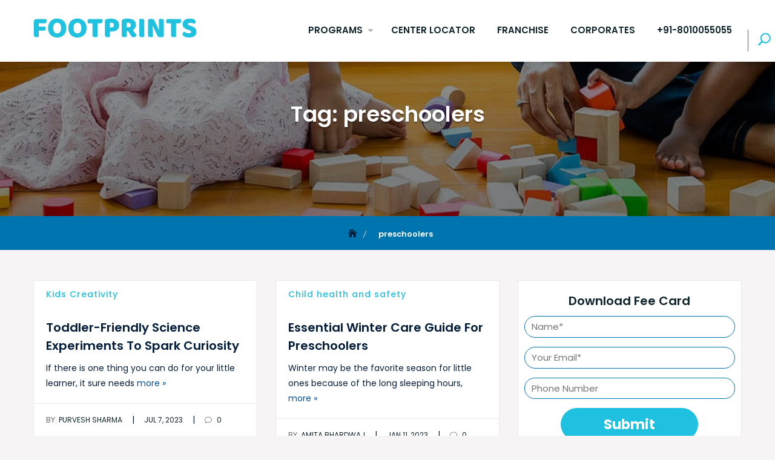

--- FILE ---
content_type: text/html; charset=UTF-8
request_url: https://www.footprintseducation.in/blog/tag/preschoolers/
body_size: 21555
content:
<!DOCTYPE html>
<html lang="en-US">
<head>
	<meta charset="UTF-8">
	<meta name="viewport" content="width=device-width, initial-scale=1">
    <link rel="apple-touch-icon" sizes="180x180" href="https://www.footprintseducation.in/blog/wp-content/themes/blogto/assets/images/favicon/apple-touch-icon.png">
    <link rel="icon" type="image/png" sizes="32x32" href="https://www.footprintseducation.in/blog/wp-content/themes/blogto/assets/images/favicon/favicon-32x32.png">
    <link rel="icon" type="image/png" sizes="16x16" href="https://www.footprintseducation.in/blog/wp-content/themes/blogto/assets/images/favicon/favicon-16x16.png">
    <link rel="manifest" href="https://www.footprintseducation.in/blog/wp-content/themes/blogto/assets/images/favicon/site.webmanifest">
    <link rel="mask-icon" href="https://www.footprintseducation.in/blog/wp-content/themes/blogto/assets/images/favicon/safari-pinned-tab.svg" color="#5bbad5">
    <meta name="msapplication-TileColor" content="#da532c">
    <meta name="theme-color" content="#0074AE">
	<meta name='robots' content='noindex, follow' />
	<style>img:is([sizes="auto" i], [sizes^="auto," i]) { contain-intrinsic-size: 3000px 1500px }</style>
	
	<!-- This site is optimized with the Yoast SEO plugin v24.0 - https://yoast.com/wordpress/plugins/seo/ -->
	<title>preschoolers Archives | Footprints Childcare</title>
	<meta property="og:locale" content="en_US" />
	<meta property="og:type" content="article" />
	<meta property="og:title" content="preschoolers Archives | Footprints Childcare" />
	<meta property="og:url" content="https://www.footprintseducation.in/blog/tag/preschoolers/" />
	<meta property="og:site_name" content="Footprints Childcare" />
	<meta property="og:image" content="https://www.footprintseducation.in/blog/wp-content/uploads/2019/06/footprints-logo.png" />
	<meta property="og:image:width" content="350" />
	<meta property="og:image:height" content="80" />
	<meta property="og:image:type" content="image/png" />
	<meta name="twitter:card" content="summary_large_image" />
	<meta name="twitter:site" content="@FootprintsChil2" />
	<script type="application/ld+json" class="yoast-schema-graph">{"@context":"https://schema.org","@graph":[{"@type":"CollectionPage","@id":"https://www.footprintseducation.in/blog/tag/preschoolers/","url":"https://www.footprintseducation.in/blog/tag/preschoolers/","name":"preschoolers Archives | Footprints Childcare","isPartOf":{"@id":"https://www.footprintseducation.in/blog/#website"},"primaryImageOfPage":{"@id":"https://www.footprintseducation.in/blog/tag/preschoolers/#primaryimage"},"image":{"@id":"https://www.footprintseducation.in/blog/tag/preschoolers/#primaryimage"},"thumbnailUrl":"https://www.footprintseducation.in/blog/wp-content/uploads/2023/08/Toddler-Friendly-Science-Experiments.jpg","breadcrumb":{"@id":"https://www.footprintseducation.in/blog/tag/preschoolers/#breadcrumb"},"inLanguage":"en-US"},{"@type":"ImageObject","inLanguage":"en-US","@id":"https://www.footprintseducation.in/blog/tag/preschoolers/#primaryimage","url":"https://www.footprintseducation.in/blog/wp-content/uploads/2023/08/Toddler-Friendly-Science-Experiments.jpg","contentUrl":"https://www.footprintseducation.in/blog/wp-content/uploads/2023/08/Toddler-Friendly-Science-Experiments.jpg","width":1200,"height":675,"caption":"Toddler-Friendly Science Experiments"},{"@type":"BreadcrumbList","@id":"https://www.footprintseducation.in/blog/tag/preschoolers/#breadcrumb","itemListElement":[{"@type":"ListItem","position":1,"name":"Home","item":"https://www.footprintseducation.in/blog/"},{"@type":"ListItem","position":2,"name":"preschoolers"}]},{"@type":"WebSite","@id":"https://www.footprintseducation.in/blog/#website","url":"https://www.footprintseducation.in/blog/","name":"Footprints Childcare","description":"Footprints Childcare","potentialAction":[{"@type":"SearchAction","target":{"@type":"EntryPoint","urlTemplate":"https://www.footprintseducation.in/blog/?s={search_term_string}"},"query-input":{"@type":"PropertyValueSpecification","valueRequired":true,"valueName":"search_term_string"}}],"inLanguage":"en-US"}]}</script>
	<!-- / Yoast SEO plugin. -->


<link rel="amphtml" href="https://www.footprintseducation.in/blog/tag/preschoolers/amp/" /><meta name="generator" content="AMP for WP 1.1.2"/><link rel='dns-prefetch' href='//maxcdn.bootstrapcdn.com' />
<link rel='dns-prefetch' href='//fonts.googleapis.com' />
<link href='http://fonts.googleapis.com' rel='preconnect' />
<link href='//fonts.gstatic.com' crossorigin='' rel='preconnect' />
<link rel="alternate" type="application/rss+xml" title="Footprints Childcare &raquo; Feed" href="https://www.footprintseducation.in/blog/feed/" />
<link rel="alternate" type="application/rss+xml" title="Footprints Childcare &raquo; Comments Feed" href="https://www.footprintseducation.in/blog/comments/feed/" />
<link rel="alternate" type="application/rss+xml" title="Footprints Childcare &raquo; preschoolers Tag Feed" href="https://www.footprintseducation.in/blog/tag/preschoolers/feed/" />
<script type="88bad43ecad13af963b5a4f7-text/javascript">
/* <![CDATA[ */
window._wpemojiSettings = {"baseUrl":"https:\/\/s.w.org\/images\/core\/emoji\/15.0.3\/72x72\/","ext":".png","svgUrl":"https:\/\/s.w.org\/images\/core\/emoji\/15.0.3\/svg\/","svgExt":".svg","source":{"concatemoji":"https:\/\/www.footprintseducation.in\/blog\/wp-includes\/js\/wp-emoji-release.min.js?ver=6.7.1"}};
/*! This file is auto-generated */
!function(i,n){var o,s,e;function c(e){try{var t={supportTests:e,timestamp:(new Date).valueOf()};sessionStorage.setItem(o,JSON.stringify(t))}catch(e){}}function p(e,t,n){e.clearRect(0,0,e.canvas.width,e.canvas.height),e.fillText(t,0,0);var t=new Uint32Array(e.getImageData(0,0,e.canvas.width,e.canvas.height).data),r=(e.clearRect(0,0,e.canvas.width,e.canvas.height),e.fillText(n,0,0),new Uint32Array(e.getImageData(0,0,e.canvas.width,e.canvas.height).data));return t.every(function(e,t){return e===r[t]})}function u(e,t,n){switch(t){case"flag":return n(e,"\ud83c\udff3\ufe0f\u200d\u26a7\ufe0f","\ud83c\udff3\ufe0f\u200b\u26a7\ufe0f")?!1:!n(e,"\ud83c\uddfa\ud83c\uddf3","\ud83c\uddfa\u200b\ud83c\uddf3")&&!n(e,"\ud83c\udff4\udb40\udc67\udb40\udc62\udb40\udc65\udb40\udc6e\udb40\udc67\udb40\udc7f","\ud83c\udff4\u200b\udb40\udc67\u200b\udb40\udc62\u200b\udb40\udc65\u200b\udb40\udc6e\u200b\udb40\udc67\u200b\udb40\udc7f");case"emoji":return!n(e,"\ud83d\udc26\u200d\u2b1b","\ud83d\udc26\u200b\u2b1b")}return!1}function f(e,t,n){var r="undefined"!=typeof WorkerGlobalScope&&self instanceof WorkerGlobalScope?new OffscreenCanvas(300,150):i.createElement("canvas"),a=r.getContext("2d",{willReadFrequently:!0}),o=(a.textBaseline="top",a.font="600 32px Arial",{});return e.forEach(function(e){o[e]=t(a,e,n)}),o}function t(e){var t=i.createElement("script");t.src=e,t.defer=!0,i.head.appendChild(t)}"undefined"!=typeof Promise&&(o="wpEmojiSettingsSupports",s=["flag","emoji"],n.supports={everything:!0,everythingExceptFlag:!0},e=new Promise(function(e){i.addEventListener("DOMContentLoaded",e,{once:!0})}),new Promise(function(t){var n=function(){try{var e=JSON.parse(sessionStorage.getItem(o));if("object"==typeof e&&"number"==typeof e.timestamp&&(new Date).valueOf()<e.timestamp+604800&&"object"==typeof e.supportTests)return e.supportTests}catch(e){}return null}();if(!n){if("undefined"!=typeof Worker&&"undefined"!=typeof OffscreenCanvas&&"undefined"!=typeof URL&&URL.createObjectURL&&"undefined"!=typeof Blob)try{var e="postMessage("+f.toString()+"("+[JSON.stringify(s),u.toString(),p.toString()].join(",")+"));",r=new Blob([e],{type:"text/javascript"}),a=new Worker(URL.createObjectURL(r),{name:"wpTestEmojiSupports"});return void(a.onmessage=function(e){c(n=e.data),a.terminate(),t(n)})}catch(e){}c(n=f(s,u,p))}t(n)}).then(function(e){for(var t in e)n.supports[t]=e[t],n.supports.everything=n.supports.everything&&n.supports[t],"flag"!==t&&(n.supports.everythingExceptFlag=n.supports.everythingExceptFlag&&n.supports[t]);n.supports.everythingExceptFlag=n.supports.everythingExceptFlag&&!n.supports.flag,n.DOMReady=!1,n.readyCallback=function(){n.DOMReady=!0}}).then(function(){return e}).then(function(){var e;n.supports.everything||(n.readyCallback(),(e=n.source||{}).concatemoji?t(e.concatemoji):e.wpemoji&&e.twemoji&&(t(e.twemoji),t(e.wpemoji)))}))}((window,document),window._wpemojiSettings);
/* ]]> */
</script>
<style id='wp-emoji-styles-inline-css' type='text/css'>

	img.wp-smiley, img.emoji {
		display: inline !important;
		border: none !important;
		box-shadow: none !important;
		height: 1em !important;
		width: 1em !important;
		margin: 0 0.07em !important;
		vertical-align: -0.1em !important;
		background: none !important;
		padding: 0 !important;
	}
</style>
<link rel='stylesheet' id='wp-block-library-css' href='https://www.footprintseducation.in/blog/wp-includes/css/dist/block-library/style.min.css?ver=6.7.1' type='text/css' media='all' />
<style id='wp-block-library-theme-inline-css' type='text/css'>
.wp-block-audio :where(figcaption){color:#555;font-size:13px;text-align:center}.is-dark-theme .wp-block-audio :where(figcaption){color:#ffffffa6}.wp-block-audio{margin:0 0 1em}.wp-block-code{border:1px solid #ccc;border-radius:4px;font-family:Menlo,Consolas,monaco,monospace;padding:.8em 1em}.wp-block-embed :where(figcaption){color:#555;font-size:13px;text-align:center}.is-dark-theme .wp-block-embed :where(figcaption){color:#ffffffa6}.wp-block-embed{margin:0 0 1em}.blocks-gallery-caption{color:#555;font-size:13px;text-align:center}.is-dark-theme .blocks-gallery-caption{color:#ffffffa6}:root :where(.wp-block-image figcaption){color:#555;font-size:13px;text-align:center}.is-dark-theme :root :where(.wp-block-image figcaption){color:#ffffffa6}.wp-block-image{margin:0 0 1em}.wp-block-pullquote{border-bottom:4px solid;border-top:4px solid;color:currentColor;margin-bottom:1.75em}.wp-block-pullquote cite,.wp-block-pullquote footer,.wp-block-pullquote__citation{color:currentColor;font-size:.8125em;font-style:normal;text-transform:uppercase}.wp-block-quote{border-left:.25em solid;margin:0 0 1.75em;padding-left:1em}.wp-block-quote cite,.wp-block-quote footer{color:currentColor;font-size:.8125em;font-style:normal;position:relative}.wp-block-quote:where(.has-text-align-right){border-left:none;border-right:.25em solid;padding-left:0;padding-right:1em}.wp-block-quote:where(.has-text-align-center){border:none;padding-left:0}.wp-block-quote.is-large,.wp-block-quote.is-style-large,.wp-block-quote:where(.is-style-plain){border:none}.wp-block-search .wp-block-search__label{font-weight:700}.wp-block-search__button{border:1px solid #ccc;padding:.375em .625em}:where(.wp-block-group.has-background){padding:1.25em 2.375em}.wp-block-separator.has-css-opacity{opacity:.4}.wp-block-separator{border:none;border-bottom:2px solid;margin-left:auto;margin-right:auto}.wp-block-separator.has-alpha-channel-opacity{opacity:1}.wp-block-separator:not(.is-style-wide):not(.is-style-dots){width:100px}.wp-block-separator.has-background:not(.is-style-dots){border-bottom:none;height:1px}.wp-block-separator.has-background:not(.is-style-wide):not(.is-style-dots){height:2px}.wp-block-table{margin:0 0 1em}.wp-block-table td,.wp-block-table th{word-break:normal}.wp-block-table :where(figcaption){color:#555;font-size:13px;text-align:center}.is-dark-theme .wp-block-table :where(figcaption){color:#ffffffa6}.wp-block-video :where(figcaption){color:#555;font-size:13px;text-align:center}.is-dark-theme .wp-block-video :where(figcaption){color:#ffffffa6}.wp-block-video{margin:0 0 1em}:root :where(.wp-block-template-part.has-background){margin-bottom:0;margin-top:0;padding:1.25em 2.375em}
</style>
<style id='classic-theme-styles-inline-css' type='text/css'>
/*! This file is auto-generated */
.wp-block-button__link{color:#fff;background-color:#32373c;border-radius:9999px;box-shadow:none;text-decoration:none;padding:calc(.667em + 2px) calc(1.333em + 2px);font-size:1.125em}.wp-block-file__button{background:#32373c;color:#fff;text-decoration:none}
</style>
<style id='global-styles-inline-css' type='text/css'>
:root{--wp--preset--aspect-ratio--square: 1;--wp--preset--aspect-ratio--4-3: 4/3;--wp--preset--aspect-ratio--3-4: 3/4;--wp--preset--aspect-ratio--3-2: 3/2;--wp--preset--aspect-ratio--2-3: 2/3;--wp--preset--aspect-ratio--16-9: 16/9;--wp--preset--aspect-ratio--9-16: 9/16;--wp--preset--color--black: #000000;--wp--preset--color--cyan-bluish-gray: #abb8c3;--wp--preset--color--white: #ffffff;--wp--preset--color--pale-pink: #f78da7;--wp--preset--color--vivid-red: #cf2e2e;--wp--preset--color--luminous-vivid-orange: #ff6900;--wp--preset--color--luminous-vivid-amber: #fcb900;--wp--preset--color--light-green-cyan: #7bdcb5;--wp--preset--color--vivid-green-cyan: #00d084;--wp--preset--color--pale-cyan-blue: #8ed1fc;--wp--preset--color--vivid-cyan-blue: #0693e3;--wp--preset--color--vivid-purple: #9b51e0;--wp--preset--color--tan: #E6DBAD;--wp--preset--color--yellow: #FDE64B;--wp--preset--color--orange: #ED7014;--wp--preset--color--red: #D0312D;--wp--preset--color--pink: #0081FE;--wp--preset--color--purple: #A32CC4;--wp--preset--color--blue: #3A43BA;--wp--preset--color--green: #67B930;--wp--preset--color--brown: #231709;--wp--preset--color--grey: #6C626D;--wp--preset--gradient--vivid-cyan-blue-to-vivid-purple: linear-gradient(135deg,rgba(6,147,227,1) 0%,rgb(155,81,224) 100%);--wp--preset--gradient--light-green-cyan-to-vivid-green-cyan: linear-gradient(135deg,rgb(122,220,180) 0%,rgb(0,208,130) 100%);--wp--preset--gradient--luminous-vivid-amber-to-luminous-vivid-orange: linear-gradient(135deg,rgba(252,185,0,1) 0%,rgba(255,105,0,1) 100%);--wp--preset--gradient--luminous-vivid-orange-to-vivid-red: linear-gradient(135deg,rgba(255,105,0,1) 0%,rgb(207,46,46) 100%);--wp--preset--gradient--very-light-gray-to-cyan-bluish-gray: linear-gradient(135deg,rgb(238,238,238) 0%,rgb(169,184,195) 100%);--wp--preset--gradient--cool-to-warm-spectrum: linear-gradient(135deg,rgb(74,234,220) 0%,rgb(151,120,209) 20%,rgb(207,42,186) 40%,rgb(238,44,130) 60%,rgb(251,105,98) 80%,rgb(254,248,76) 100%);--wp--preset--gradient--blush-light-purple: linear-gradient(135deg,rgb(255,206,236) 0%,rgb(152,150,240) 100%);--wp--preset--gradient--blush-bordeaux: linear-gradient(135deg,rgb(254,205,165) 0%,rgb(254,45,45) 50%,rgb(107,0,62) 100%);--wp--preset--gradient--luminous-dusk: linear-gradient(135deg,rgb(255,203,112) 0%,rgb(199,81,192) 50%,rgb(65,88,208) 100%);--wp--preset--gradient--pale-ocean: linear-gradient(135deg,rgb(255,245,203) 0%,rgb(182,227,212) 50%,rgb(51,167,181) 100%);--wp--preset--gradient--electric-grass: linear-gradient(135deg,rgb(202,248,128) 0%,rgb(113,206,126) 100%);--wp--preset--gradient--midnight: linear-gradient(135deg,rgb(2,3,129) 0%,rgb(40,116,252) 100%);--wp--preset--font-size--small: 12px;--wp--preset--font-size--medium: 20px;--wp--preset--font-size--large: 36px;--wp--preset--font-size--x-large: 42px;--wp--preset--font-size--regular: 16px;--wp--preset--font-size--larger: 36px;--wp--preset--font-size--huge: 48px;--wp--preset--spacing--20: 0.44rem;--wp--preset--spacing--30: 0.67rem;--wp--preset--spacing--40: 1rem;--wp--preset--spacing--50: 1.5rem;--wp--preset--spacing--60: 2.25rem;--wp--preset--spacing--70: 3.38rem;--wp--preset--spacing--80: 5.06rem;--wp--preset--shadow--natural: 6px 6px 9px rgba(0, 0, 0, 0.2);--wp--preset--shadow--deep: 12px 12px 50px rgba(0, 0, 0, 0.4);--wp--preset--shadow--sharp: 6px 6px 0px rgba(0, 0, 0, 0.2);--wp--preset--shadow--outlined: 6px 6px 0px -3px rgba(255, 255, 255, 1), 6px 6px rgba(0, 0, 0, 1);--wp--preset--shadow--crisp: 6px 6px 0px rgba(0, 0, 0, 1);}:where(.is-layout-flex){gap: 0.5em;}:where(.is-layout-grid){gap: 0.5em;}body .is-layout-flex{display: flex;}.is-layout-flex{flex-wrap: wrap;align-items: center;}.is-layout-flex > :is(*, div){margin: 0;}body .is-layout-grid{display: grid;}.is-layout-grid > :is(*, div){margin: 0;}:where(.wp-block-columns.is-layout-flex){gap: 2em;}:where(.wp-block-columns.is-layout-grid){gap: 2em;}:where(.wp-block-post-template.is-layout-flex){gap: 1.25em;}:where(.wp-block-post-template.is-layout-grid){gap: 1.25em;}.has-black-color{color: var(--wp--preset--color--black) !important;}.has-cyan-bluish-gray-color{color: var(--wp--preset--color--cyan-bluish-gray) !important;}.has-white-color{color: var(--wp--preset--color--white) !important;}.has-pale-pink-color{color: var(--wp--preset--color--pale-pink) !important;}.has-vivid-red-color{color: var(--wp--preset--color--vivid-red) !important;}.has-luminous-vivid-orange-color{color: var(--wp--preset--color--luminous-vivid-orange) !important;}.has-luminous-vivid-amber-color{color: var(--wp--preset--color--luminous-vivid-amber) !important;}.has-light-green-cyan-color{color: var(--wp--preset--color--light-green-cyan) !important;}.has-vivid-green-cyan-color{color: var(--wp--preset--color--vivid-green-cyan) !important;}.has-pale-cyan-blue-color{color: var(--wp--preset--color--pale-cyan-blue) !important;}.has-vivid-cyan-blue-color{color: var(--wp--preset--color--vivid-cyan-blue) !important;}.has-vivid-purple-color{color: var(--wp--preset--color--vivid-purple) !important;}.has-black-background-color{background-color: var(--wp--preset--color--black) !important;}.has-cyan-bluish-gray-background-color{background-color: var(--wp--preset--color--cyan-bluish-gray) !important;}.has-white-background-color{background-color: var(--wp--preset--color--white) !important;}.has-pale-pink-background-color{background-color: var(--wp--preset--color--pale-pink) !important;}.has-vivid-red-background-color{background-color: var(--wp--preset--color--vivid-red) !important;}.has-luminous-vivid-orange-background-color{background-color: var(--wp--preset--color--luminous-vivid-orange) !important;}.has-luminous-vivid-amber-background-color{background-color: var(--wp--preset--color--luminous-vivid-amber) !important;}.has-light-green-cyan-background-color{background-color: var(--wp--preset--color--light-green-cyan) !important;}.has-vivid-green-cyan-background-color{background-color: var(--wp--preset--color--vivid-green-cyan) !important;}.has-pale-cyan-blue-background-color{background-color: var(--wp--preset--color--pale-cyan-blue) !important;}.has-vivid-cyan-blue-background-color{background-color: var(--wp--preset--color--vivid-cyan-blue) !important;}.has-vivid-purple-background-color{background-color: var(--wp--preset--color--vivid-purple) !important;}.has-black-border-color{border-color: var(--wp--preset--color--black) !important;}.has-cyan-bluish-gray-border-color{border-color: var(--wp--preset--color--cyan-bluish-gray) !important;}.has-white-border-color{border-color: var(--wp--preset--color--white) !important;}.has-pale-pink-border-color{border-color: var(--wp--preset--color--pale-pink) !important;}.has-vivid-red-border-color{border-color: var(--wp--preset--color--vivid-red) !important;}.has-luminous-vivid-orange-border-color{border-color: var(--wp--preset--color--luminous-vivid-orange) !important;}.has-luminous-vivid-amber-border-color{border-color: var(--wp--preset--color--luminous-vivid-amber) !important;}.has-light-green-cyan-border-color{border-color: var(--wp--preset--color--light-green-cyan) !important;}.has-vivid-green-cyan-border-color{border-color: var(--wp--preset--color--vivid-green-cyan) !important;}.has-pale-cyan-blue-border-color{border-color: var(--wp--preset--color--pale-cyan-blue) !important;}.has-vivid-cyan-blue-border-color{border-color: var(--wp--preset--color--vivid-cyan-blue) !important;}.has-vivid-purple-border-color{border-color: var(--wp--preset--color--vivid-purple) !important;}.has-vivid-cyan-blue-to-vivid-purple-gradient-background{background: var(--wp--preset--gradient--vivid-cyan-blue-to-vivid-purple) !important;}.has-light-green-cyan-to-vivid-green-cyan-gradient-background{background: var(--wp--preset--gradient--light-green-cyan-to-vivid-green-cyan) !important;}.has-luminous-vivid-amber-to-luminous-vivid-orange-gradient-background{background: var(--wp--preset--gradient--luminous-vivid-amber-to-luminous-vivid-orange) !important;}.has-luminous-vivid-orange-to-vivid-red-gradient-background{background: var(--wp--preset--gradient--luminous-vivid-orange-to-vivid-red) !important;}.has-very-light-gray-to-cyan-bluish-gray-gradient-background{background: var(--wp--preset--gradient--very-light-gray-to-cyan-bluish-gray) !important;}.has-cool-to-warm-spectrum-gradient-background{background: var(--wp--preset--gradient--cool-to-warm-spectrum) !important;}.has-blush-light-purple-gradient-background{background: var(--wp--preset--gradient--blush-light-purple) !important;}.has-blush-bordeaux-gradient-background{background: var(--wp--preset--gradient--blush-bordeaux) !important;}.has-luminous-dusk-gradient-background{background: var(--wp--preset--gradient--luminous-dusk) !important;}.has-pale-ocean-gradient-background{background: var(--wp--preset--gradient--pale-ocean) !important;}.has-electric-grass-gradient-background{background: var(--wp--preset--gradient--electric-grass) !important;}.has-midnight-gradient-background{background: var(--wp--preset--gradient--midnight) !important;}.has-small-font-size{font-size: var(--wp--preset--font-size--small) !important;}.has-medium-font-size{font-size: var(--wp--preset--font-size--medium) !important;}.has-large-font-size{font-size: var(--wp--preset--font-size--large) !important;}.has-x-large-font-size{font-size: var(--wp--preset--font-size--x-large) !important;}
:where(.wp-block-post-template.is-layout-flex){gap: 1.25em;}:where(.wp-block-post-template.is-layout-grid){gap: 1.25em;}
:where(.wp-block-columns.is-layout-flex){gap: 2em;}:where(.wp-block-columns.is-layout-grid){gap: 2em;}
:root :where(.wp-block-pullquote){font-size: 1.5em;line-height: 1.6;}
</style>
<link rel='stylesheet' id='email-subscribers-css' href='https://www.footprintseducation.in/blog/wp-content/plugins/email-subscribers/lite/public/css/email-subscribers-public.css?ver=5.7.43' type='text/css' media='all' />
<link rel='stylesheet' id='ez-toc-css' href='https://www.footprintseducation.in/blog/wp-content/plugins/easy-table-of-contents/assets/css/screen.min.css?ver=2.0.69.1' type='text/css' media='all' />
<style id='ez-toc-inline-css' type='text/css'>
div#ez-toc-container .ez-toc-title {font-size: 120%;}div#ez-toc-container .ez-toc-title {font-weight: 500;}div#ez-toc-container ul li {font-size: 95%;}div#ez-toc-container ul li {font-weight: 500;}div#ez-toc-container nav ul ul li {font-size: 90%;}
.ez-toc-container-direction {direction: ltr;}.ez-toc-counter ul{counter-reset: item ;}.ez-toc-counter nav ul li a::before {content: counters(item, '.', decimal) '. ';display: inline-block;counter-increment: item;flex-grow: 0;flex-shrink: 0;margin-right: .2em; float: left; }.ez-toc-widget-direction {direction: ltr;}.ez-toc-widget-container ul{counter-reset: item ;}.ez-toc-widget-container nav ul li a::before {content: counters(item, '.', decimal) '. ';display: inline-block;counter-increment: item;flex-grow: 0;flex-shrink: 0;margin-right: .2em; float: left; }
</style>
<link rel='stylesheet' id='parent-style-css' href='https://www.footprintseducation.in/blog/wp-content/themes/blogto/style.css?ver=6.7.1' type='text/css' media='all' />
<link rel='stylesheet' id='child-style-css' href='https://www.footprintseducation.in/blog/wp-content/themes/blogto-child/style.css?ver=6.7.1' type='text/css' media='all' />
<link rel='stylesheet' id='font-awesome-css' href='https://maxcdn.bootstrapcdn.com/font-awesome/4.3.0/css/font-awesome.min.css?ver=4.3.0' type='text/css' media='all' />
<link rel='stylesheet' id='blogto-google-fonts-css' href='//fonts.googleapis.com/css?family=Poppins:300,400,400i,500,600,700,800,900' type='text/css' media='all' />
<link rel='stylesheet' id='bootstrap-css' href='https://www.footprintseducation.in/blog/wp-content/themes/blogto/assets/vendors/bootstrap/css/bootstrap.min.css' type='text/css' media='all' />
<link rel='stylesheet' id='kfi-icons-css' href='https://www.footprintseducation.in/blog/wp-content/themes/blogto/assets/vendors/kf-icons/css/style.css' type='text/css' media='all' />
<link rel='stylesheet' id='owlcarousel-css' href='https://www.footprintseducation.in/blog/wp-content/themes/blogto/assets/vendors/OwlCarousel2-2.2.1/assets/owl.carousel.min.css' type='text/css' media='all' />
<link rel='stylesheet' id='owlcarousel-theme-css' href='https://www.footprintseducation.in/blog/wp-content/themes/blogto/assets/vendors/OwlCarousel2-2.2.1/assets/owl.theme.default.min.css' type='text/css' media='all' />
<link rel='stylesheet' id='colorbox-css' href='https://www.footprintseducation.in/blog/wp-content/themes/blogto/assets/vendors/colorbox/css/colorbox.min.css' type='text/css' media='all' />
<link rel='stylesheet' id='blogto-blocks-css' href='https://www.footprintseducation.in/blog/wp-content/themes/blogto/assets/css/blocks.min.css' type='text/css' media='all' />
<link rel='stylesheet' id='blogto-style-css' href='https://www.footprintseducation.in/blog/wp-content/themes/blogto-child/style.css' type='text/css' media='all' />
<script type="88bad43ecad13af963b5a4f7-text/javascript" src="https://www.footprintseducation.in/blog/wp-includes/js/jquery/jquery.min.js?ver=3.7.1" id="jquery-core-js"></script>
<script type="88bad43ecad13af963b5a4f7-text/javascript" src="https://www.footprintseducation.in/blog/wp-includes/js/jquery/jquery-migrate.min.js?ver=3.4.1" id="jquery-migrate-js"></script>
<link rel="https://api.w.org/" href="https://www.footprintseducation.in/blog/wp-json/" /><link rel="alternate" title="JSON" type="application/json" href="https://www.footprintseducation.in/blog/wp-json/wp/v2/tags/192" /><link rel="EditURI" type="application/rsd+xml" title="RSD" href="https://www.footprintseducation.in/blog/xmlrpc.php?rsd" />
<meta name="generator" content="WordPress 6.7.1" />
	<style type="text/css">
		.offcanvas-menu-open .kt-offcanvas-overlay {
		    position: fixed;
		    width: 100%;
		    height: 100%;
		    background: rgba(0, 0, 0, 0.7);
		    opacity: 1;
		    z-index: 9;
		    top: 0px;
		}

		.kt-offcanvas-overlay {
		    width: 0;
		    height: 0;
		    opacity: 0;
		    transition: opacity 0.5s;
		}

				
		.masonry-grid.wrap-post-list {
			width: 100% !important;
		}

		
		.block-callback {
		   background-image: url(https://www.footprintseducation.in/blog/wp-content/themes/blogto-child/assets/images/placeholder/blogto-banner-1920-850.jpg );
		 }

		/*======================================*/
		/* Site title */
		/*======================================*/
		.site-header .site-branding .site-title,
		.site-header .site-branding .site-title a {
			color: #10242b;
		} 

		/*======================================*/
		/* Tagline title */
		/*======================================*/
		.site-header .site-branding .site-description {
			color: #4d4d4d;
		}

		/*======================================*/
		/* Primary color */
		/*======================================*/

		/*======================================*/
		/* Background Primary color */
		/*======================================*/
		#go-top span:hover, #go-top span:focus, #go-top span:active, .page-numbers.current,
		.searchform .search-button, .button-primary, .wrap-detail-page .contact-form-section input[type="submit"], .wrap-detail-page .kt-contact-form-area .form-group input.form-control[type="submit"], .block-grid .post-content .post-content-inner span.cat a, .block-grid .post-content .post-content-inner .button-container .post-footer-detail .post-format-outer > span span, .comments-area .comment-respond .comment-form .submit, .wrap-detail-page form input[type="submit"], .widget.widget_mc4wp_form_widget input[type="submit"] {
			background-color: #67b930		}

		/*======================================*/
		/* Primary border color */
		/*======================================*/
		#go-top span:hover, #go-top span:focus, #go-top span:active,
		.main-navigation ul ul, .page-numbers.current,
		.searchform .search-button, .button-primary, .wrap-detail-page .contact-form-section input[type="submit"], .wrap-detail-page .kt-contact-form-area .form-group input.form-control[type="submit"], .comments-area .comment-respond .comment-form .submit, .wrap-detail-page form input[type="submit"], .widget.widget_mc4wp_form_widget input[type="submit"] {
			border-color: #67b930		}

	</style>
	<style type="text/css">.saboxplugin-wrap{-webkit-box-sizing:border-box;-moz-box-sizing:border-box;-ms-box-sizing:border-box;box-sizing:border-box;border:1px solid #eee;width:100%;clear:both;display:block;overflow:hidden;word-wrap:break-word;position:relative}.saboxplugin-wrap .saboxplugin-gravatar{float:left;padding:0 20px 20px 20px}.saboxplugin-wrap .saboxplugin-gravatar img{max-width:100px;height:auto;border-radius:0;}.saboxplugin-wrap .saboxplugin-authorname{font-size:18px;line-height:1;margin:20px 0 0 20px;display:block}.saboxplugin-wrap .saboxplugin-authorname a{text-decoration:none}.saboxplugin-wrap .saboxplugin-authorname a:focus{outline:0}.saboxplugin-wrap .saboxplugin-desc{display:block;margin:5px 20px}.saboxplugin-wrap .saboxplugin-desc a{text-decoration:underline}.saboxplugin-wrap .saboxplugin-desc p{margin:5px 0 12px}.saboxplugin-wrap .saboxplugin-web{margin:0 20px 15px;text-align:left}.saboxplugin-wrap .sab-web-position{text-align:right}.saboxplugin-wrap .saboxplugin-web a{color:#ccc;text-decoration:none}.saboxplugin-wrap .saboxplugin-socials{position:relative;display:block;background:#fcfcfc;padding:5px;border-top:1px solid #eee}.saboxplugin-wrap .saboxplugin-socials a svg{width:20px;height:20px}.saboxplugin-wrap .saboxplugin-socials a svg .st2{fill:#fff; transform-origin:center center;}.saboxplugin-wrap .saboxplugin-socials a svg .st1{fill:rgba(0,0,0,.3)}.saboxplugin-wrap .saboxplugin-socials a:hover{opacity:.8;-webkit-transition:opacity .4s;-moz-transition:opacity .4s;-o-transition:opacity .4s;transition:opacity .4s;box-shadow:none!important;-webkit-box-shadow:none!important}.saboxplugin-wrap .saboxplugin-socials .saboxplugin-icon-color{box-shadow:none;padding:0;border:0;-webkit-transition:opacity .4s;-moz-transition:opacity .4s;-o-transition:opacity .4s;transition:opacity .4s;display:inline-block;color:#fff;font-size:0;text-decoration:inherit;margin:5px;-webkit-border-radius:0;-moz-border-radius:0;-ms-border-radius:0;-o-border-radius:0;border-radius:0;overflow:hidden}.saboxplugin-wrap .saboxplugin-socials .saboxplugin-icon-grey{text-decoration:inherit;box-shadow:none;position:relative;display:-moz-inline-stack;display:inline-block;vertical-align:middle;zoom:1;margin:10px 5px;color:#444;fill:#444}.clearfix:after,.clearfix:before{content:' ';display:table;line-height:0;clear:both}.ie7 .clearfix{zoom:1}.saboxplugin-socials.sabox-colored .saboxplugin-icon-color .sab-twitch{border-color:#38245c}.saboxplugin-socials.sabox-colored .saboxplugin-icon-color .sab-addthis{border-color:#e91c00}.saboxplugin-socials.sabox-colored .saboxplugin-icon-color .sab-behance{border-color:#003eb0}.saboxplugin-socials.sabox-colored .saboxplugin-icon-color .sab-delicious{border-color:#06c}.saboxplugin-socials.sabox-colored .saboxplugin-icon-color .sab-deviantart{border-color:#036824}.saboxplugin-socials.sabox-colored .saboxplugin-icon-color .sab-digg{border-color:#00327c}.saboxplugin-socials.sabox-colored .saboxplugin-icon-color .sab-dribbble{border-color:#ba1655}.saboxplugin-socials.sabox-colored .saboxplugin-icon-color .sab-facebook{border-color:#1e2e4f}.saboxplugin-socials.sabox-colored .saboxplugin-icon-color .sab-flickr{border-color:#003576}.saboxplugin-socials.sabox-colored .saboxplugin-icon-color .sab-github{border-color:#264874}.saboxplugin-socials.sabox-colored .saboxplugin-icon-color .sab-google{border-color:#0b51c5}.saboxplugin-socials.sabox-colored .saboxplugin-icon-color .sab-googleplus{border-color:#96271a}.saboxplugin-socials.sabox-colored .saboxplugin-icon-color .sab-html5{border-color:#902e13}.saboxplugin-socials.sabox-colored .saboxplugin-icon-color .sab-instagram{border-color:#1630aa}.saboxplugin-socials.sabox-colored .saboxplugin-icon-color .sab-linkedin{border-color:#00344f}.saboxplugin-socials.sabox-colored .saboxplugin-icon-color .sab-pinterest{border-color:#5b040e}.saboxplugin-socials.sabox-colored .saboxplugin-icon-color .sab-reddit{border-color:#992900}.saboxplugin-socials.sabox-colored .saboxplugin-icon-color .sab-rss{border-color:#a43b0a}.saboxplugin-socials.sabox-colored .saboxplugin-icon-color .sab-sharethis{border-color:#5d8420}.saboxplugin-socials.sabox-colored .saboxplugin-icon-color .sab-skype{border-color:#00658a}.saboxplugin-socials.sabox-colored .saboxplugin-icon-color .sab-soundcloud{border-color:#995200}.saboxplugin-socials.sabox-colored .saboxplugin-icon-color .sab-spotify{border-color:#0f612c}.saboxplugin-socials.sabox-colored .saboxplugin-icon-color .sab-stackoverflow{border-color:#a95009}.saboxplugin-socials.sabox-colored .saboxplugin-icon-color .sab-steam{border-color:#006388}.saboxplugin-socials.sabox-colored .saboxplugin-icon-color .sab-user_email{border-color:#b84e05}.saboxplugin-socials.sabox-colored .saboxplugin-icon-color .sab-stumbleUpon{border-color:#9b280e}.saboxplugin-socials.sabox-colored .saboxplugin-icon-color .sab-tumblr{border-color:#10151b}.saboxplugin-socials.sabox-colored .saboxplugin-icon-color .sab-twitter{border-color:#0967a0}.saboxplugin-socials.sabox-colored .saboxplugin-icon-color .sab-vimeo{border-color:#0d7091}.saboxplugin-socials.sabox-colored .saboxplugin-icon-color .sab-windows{border-color:#003f71}.saboxplugin-socials.sabox-colored .saboxplugin-icon-color .sab-whatsapp{border-color:#003f71}.saboxplugin-socials.sabox-colored .saboxplugin-icon-color .sab-wordpress{border-color:#0f3647}.saboxplugin-socials.sabox-colored .saboxplugin-icon-color .sab-yahoo{border-color:#14002d}.saboxplugin-socials.sabox-colored .saboxplugin-icon-color .sab-youtube{border-color:#900}.saboxplugin-socials.sabox-colored .saboxplugin-icon-color .sab-xing{border-color:#000202}.saboxplugin-socials.sabox-colored .saboxplugin-icon-color .sab-mixcloud{border-color:#2475a0}.saboxplugin-socials.sabox-colored .saboxplugin-icon-color .sab-vk{border-color:#243549}.saboxplugin-socials.sabox-colored .saboxplugin-icon-color .sab-medium{border-color:#00452c}.saboxplugin-socials.sabox-colored .saboxplugin-icon-color .sab-quora{border-color:#420e00}.saboxplugin-socials.sabox-colored .saboxplugin-icon-color .sab-meetup{border-color:#9b181c}.saboxplugin-socials.sabox-colored .saboxplugin-icon-color .sab-goodreads{border-color:#000}.saboxplugin-socials.sabox-colored .saboxplugin-icon-color .sab-snapchat{border-color:#999700}.saboxplugin-socials.sabox-colored .saboxplugin-icon-color .sab-500px{border-color:#00557f}.saboxplugin-socials.sabox-colored .saboxplugin-icon-color .sab-mastodont{border-color:#185886}.sabox-plus-item{margin-bottom:20px}@media screen and (max-width:480px){.saboxplugin-wrap{text-align:center}.saboxplugin-wrap .saboxplugin-gravatar{float:none;padding:20px 0;text-align:center;margin:0 auto;display:block}.saboxplugin-wrap .saboxplugin-gravatar img{float:none;display:inline-block;display:-moz-inline-stack;vertical-align:middle;zoom:1}.saboxplugin-wrap .saboxplugin-desc{margin:0 10px 20px;text-align:center}.saboxplugin-wrap .saboxplugin-authorname{text-align:center;margin:10px 0 20px}}body .saboxplugin-authorname a,body .saboxplugin-authorname a:hover{box-shadow:none;-webkit-box-shadow:none}a.sab-profile-edit{font-size:16px!important;line-height:1!important}.sab-edit-settings a,a.sab-profile-edit{color:#0073aa!important;box-shadow:none!important;-webkit-box-shadow:none!important}.sab-edit-settings{margin-right:15px;position:absolute;right:0;z-index:2;bottom:10px;line-height:20px}.sab-edit-settings i{margin-left:5px}.saboxplugin-socials{line-height:1!important}.rtl .saboxplugin-wrap .saboxplugin-gravatar{float:right}.rtl .saboxplugin-wrap .saboxplugin-authorname{display:flex;align-items:center}.rtl .saboxplugin-wrap .saboxplugin-authorname .sab-profile-edit{margin-right:10px}.rtl .sab-edit-settings{right:auto;left:0}img.sab-custom-avatar{max-width:75px;}.saboxplugin-wrap {margin-top:0px; margin-bottom:0px; padding: 0px 0px }.saboxplugin-wrap .saboxplugin-authorname {font-size:18px; line-height:25px;}.saboxplugin-wrap .saboxplugin-desc p, .saboxplugin-wrap .saboxplugin-desc {font-size:14px !important; line-height:21px !important;}.saboxplugin-wrap .saboxplugin-web {font-size:14px;}.saboxplugin-wrap .saboxplugin-socials a svg {width:36px;height:36px;}</style>		<style type="text/css" id="wp-custom-css">
			.wrapper.block-grid.blog-section {
    display: none;
}		</style>
			
	<!-- Google Tag Manager -->
	<script type="88bad43ecad13af963b5a4f7-text/javascript">(function(w,d,s,l,i){w[l]=w[l]||[];w[l].push({'gtm.start':
	new Date().getTime(),event:'gtm.js'});var f=d.getElementsByTagName(s)[0],
	j=d.createElement(s),dl=l!='dataLayer'?'&l='+l:'';j.async=true;j.src=
	'https://www.googletagmanager.com/gtm.js?id='+i+dl;f.parentNode.insertBefore(j,f);
	})(window,document,'script','dataLayer','GTM-54DMCRN');</script>
	<!-- End Google Tag Manager -->
	<style>
		.site-header .row {
				align-items: center;
				display: -webkit-box;
				display: -webkit-flex;
				display:    -moz-flex;
				display:     -ms-flex;
				display:         flex;
			}
			.main-navigation {
				display: table;
				height: 100%;
			}

			.main-navigation #navigation {
				display: table-cell;
				vertical-align: middle;
			}

			.site-header .header-bottom-right {
				height: 100% !important;
				display: table;
				margin-top: 0px;
			}

			.site-header .header-bottom-right > span {
				display: table-cell;
			}
			#navigation .dropdown-arrow{ display:none;}
 			.post-main-content article .post-content-inner .post-thumbnail{ display: none;}
 
	</style>
</head>

<body class="archive tag tag-preschoolers tag-192 grid-col-2">

<!-- Google Tag Manager (noscript) -->
<noscript><iframe src="https://www.googletagmanager.com/ns.html?id=GTM-54DMCRN"
height="0" width="0" style="display:none;visibility:hidden"></iframe></noscript>
<!-- End Google Tag Manager (noscript) -->

	<div id="site-loader">
		<div class="site-loader-inner">
			<img src="https://www.footprintseducation.in/blog/wp-content/themes/blogto/assets/images/placeholder/loader.gif" alt="Site Loader">		</div>
	</div>

	<div id="page" class="site">
			<header id="masthead" class="wrapper site-header navbar-fixed-top" role="banner">
				<div class="container">
					<div class="row">
						<div class="col-xs-9 col-sm-7 col-md-3">
							<div class="site-branding-outer clearfix">
	<div class="site-branding hghg">
	        
      <p class="site-title">
            <a href="https://www.footprintseducation.in" rel="home">
                <?//php bloginfo( 'name' ); ?>
                 <img src="https://www.footprintseducation.in/blog/wp-content/themes/blogto/assets/images/Footprints-Logo.svg" alt="Footprints Logo">
            </a>
		</p>
	       <!--   <p class="site-description">
            <?//php echo get_bloginfo( 'description', 'display' ); ?>
        </p>-->
		</div><!-- .site-branding -->
</div>
						</div>
						<div class="hidden-xs hidden-sm col-md-9" id="primary-nav-container">
							<div class="wrap-nav main-navigation">
								<div id="navigation" class="hidden-xs hidden-sm">
								    <nav class="nav">
										<ul id="primary-menu" class="primary-menu"><li id="menu-item-1276" class="menu-item menu-item-type-custom menu-item-object-custom menu-item-has-children menu-item-1276"><a href="#">Programs</a>
<ul class="sub-menu">
	<li id="menu-item-1277" class="menu-item menu-item-type-custom menu-item-object-custom menu-item-1277"><a target="_blank" href="https://www.footprintseducation.in/program-toddler">Toddlers</a></li>
	<li id="menu-item-1278" class="menu-item menu-item-type-custom menu-item-object-custom menu-item-1278"><a href="https://www.footprintseducation.in/program-play-group">Play Group</a></li>
	<li id="menu-item-1279" class="menu-item menu-item-type-custom menu-item-object-custom menu-item-1279"><a href="https://www.footprintseducation.in/program-pre-nursery">Pre Nursery</a></li>
	<li id="menu-item-1280" class="menu-item menu-item-type-custom menu-item-object-custom menu-item-1280"><a href="https://www.footprintseducation.in/program-lkg">LKG</a></li>
	<li id="menu-item-1281" class="menu-item menu-item-type-custom menu-item-object-custom menu-item-1281"><a href="https://www.footprintseducation.in/program-ukg">UKG</a></li>
	<li id="menu-item-1282" class="menu-item menu-item-type-custom menu-item-object-custom menu-item-1282"><a href="https://www.footprintseducation.in/program-pre-school">Pre School</a></li>
	<li id="menu-item-1283" class="menu-item menu-item-type-custom menu-item-object-custom menu-item-1283"><a href="https://www.footprintseducation.in/program-day-care">Day Care</a></li>
	<li id="menu-item-1284" class="menu-item menu-item-type-custom menu-item-object-custom menu-item-1284"><a href="https://www.footprintseducation.in/program-after-school-care">After School Care</a></li>
</ul>
</li>
<li id="menu-item-1285" class="menu-item menu-item-type-custom menu-item-object-custom menu-item-1285"><a href="https://www.footprintseducation.in/branches">Center Locator</a></li>
<li id="menu-item-6385" class="menu-item menu-item-type-custom menu-item-object-custom menu-item-6385"><a href="https://www.footprintseducation.in/preschool-franchise-opportunity-india">Franchise</a></li>
<li id="menu-item-6386" class="menu-item menu-item-type-custom menu-item-object-custom menu-item-6386"><a href="https://www.footprintseducation.in/corporates">Corporates</a></li>
<li id="menu-item-1286" class="menu-item menu-item-type-custom menu-item-object-custom menu-item-1286"><a href="tel:+918010055055">+91-8010055055</a></li>
</ul>								    </nav>
                                    <span class="search-icon"> 
                                         <a href="#"> <span class="kfi kfi-search" aria-hidden="true"></span> </a>
                                            <div id="search-form">
                                               <form role="search" method="get" id="searchform" class="searchform" action="https://www.footprintseducation.in/blog/">
				<div>
					<label class="screen-reader-text" for="s">Search for:</label>
					<input type="text" value="" name="s" id="s" />
					<input type="submit" id="searchsubmit" value="Search" />
				</div>
			<button type="submit" class="search-button"><span class="kfi kfi-search"></span></button></form>                                            </div>
                                        <!-- /#search-form --> 
                                    </span>
								</div>
							</div>
						</div>
						<div class="col-xs-3 col-sm-5 visible-xs visible-sm" id="header-bottom-right-outer">
							<div class="header-bottom-right">
								<span class="alt-menu-icon visible-sm">
									<a class="offcanvas-menu-toggler" href="#">
										<span class="kfi kfi-menu"></span>
									</a>
								</span>
							</div>
						</div>
					</div>
				</div>
			</header><!-- primary header -->

<section class="wrapper wrap-inner-banner" style="background-image: linear-gradient(to bottom, rgba(0, 0, 0, 0.42) 0, rgba(0, 0, 0, 0.53) 100%),url('https://www.footprintseducation.in/blog/wp-content/uploads/2019/07/cropped-blogto-banner-1920-850.jpg')">
	<div class="container">
		<header class="page-header">
			<div class="inner-header-content">
				<p class="page-title h1">Tag: <span>preschoolers</span></p>
							</div>
		</header>
	</div>
	<nav role="navigation" aria-label="Breadcrumbs" class="breadcrumb-trail breadcrumbs" itemprop="breadcrumb"><ul class="trail-items" itemscope itemtype="http://schema.org/BreadcrumbList"><meta name="numberOfItems" content="2" /><meta name="itemListOrder" content="Ascending" /><li itemprop="itemListElement" itemscope itemtype="http://schema.org/ListItem" class="trail-item trail-begin"><a href="https://www.footprintseducation.in/blog/" rel="home" itemprop="item"><span itemprop="name">Home</span></a><meta itemprop="position" content="1" /></li><li itemprop="itemListElement" itemscope itemtype="http://schema.org/ListItem" class="trail-item trail-end"><span itemprop="item"><span itemprop="name">preschoolers</span></span><meta itemprop="position" content="2" /></li></ul></nav></section><!-- Top Banner -->

<!-- End Top Banner -->

	<section class="wrapper block-grid" id="main-content">
		<div class="container">
			<div class="row">
																	<div class="col-xs-12 col-sm-7 col-md-8" id="main-wrap">
					<div class="row masonry-wrapper">
						<div class="masonry-grid">
	<article id="post-5118" class="post-content post-5118 post type-post status-publish format-standard has-post-thumbnail hentry category-kids-creativity tag-preschoolers tag-science-experiments tag-toddler-friendly-science-experiments">
				
		<div class="post-thumb-outer text-center d-none">
				<div class="post-thumb">
	    <figure>
    	<img width="1170" height="675" src="https://www.footprintseducation.in/blog/wp-content/uploads/2023/08/Toddler-Friendly-Science-Experiments-1170x675.jpg" class="attachment-blogto-1170-710 size-blogto-1170-710 wp-post-image" alt="Toddler-Friendly Science Experiments" decoding="async" />    		        <a href="https://www.footprintseducation.in/blog/toddler-friendly-science-experiments-to-spark-curiosity/"></a>
    		    </figure>
	</div>
			</div>

		<div class="post-content-inner">
									<span class="cat">
														<a href="https://www.footprintseducation.in/blog/category/kids-creativity/">
								Kids Creativity							</a>
						</span>
				
			<header class="post-title">
				<h3>
					<a href="https://www.footprintseducation.in/blog/toddler-friendly-science-experiments-to-spark-curiosity/">
						Toddler-Friendly Science Experiments To Spark Curiosity					</a>
				</h3>
			</header>
			<div class="post-text"><p>If there is one thing you can do for your little learner, it sure needs <a href="https://www.footprintseducation.in/blog/toddler-friendly-science-experiments-to-spark-curiosity/#more-'" class="more-link">more »</a></p>
</div>
			<div class="button-container">
					
					<div class="post-footer-detail">
													<div class="post-format-outer">
								<span class="post-format">
									<span class="kfi kfi-pushpin-alt"></span>
								</span>
							</div>
												<span class="author-name">
							<a href="https://www.footprintseducation.in/blog/author/purvesh-sharma/">
								<span>by:</span>
								Purvesh Sharma							</a>
						</span>
						&nbsp; &nbsp;|&nbsp; &nbsp;
						<a href="https://www.footprintseducation.in/blog/2023/07/07/" class="date">
							<span class="day">
							Jul 7, 2023							</span>
						</a>
						&nbsp; &nbsp;|&nbsp; &nbsp;
						<span class="comment-link">
							<a href="https://www.footprintseducation.in/blog/toddler-friendly-science-experiments-to-spark-curiosity/#respond">
								0							</a>
						</span>
					</div>
											</div>
		</div>
	</article>
</div>
<div class="masonry-grid">
	<article id="post-4161" class="post-content post-4161 post type-post status-publish format-standard has-post-thumbnail hentry category-child-health-and-safety tag-preschoolers tag-winter-care tag-winter-care-guide">
				
		<div class="post-thumb-outer text-center d-none">
				<div class="post-thumb">
	    <figure>
    	<img width="1170" height="678" src="https://www.footprintseducation.in/blog/wp-content/uploads/2023/02/1-1170x678.jpg" class="attachment-blogto-1170-710 size-blogto-1170-710 wp-post-image" alt="Winter Care Guide" decoding="async" loading="lazy" />    		        <a href="https://www.footprintseducation.in/blog/essential-winter-care-guide-for-preschoolers/"></a>
    		    </figure>
	</div>
			</div>

		<div class="post-content-inner">
									<span class="cat">
														<a href="https://www.footprintseducation.in/blog/category/child-health-and-safety/">
								Child health and safety							</a>
						</span>
				
			<header class="post-title">
				<h3>
					<a href="https://www.footprintseducation.in/blog/essential-winter-care-guide-for-preschoolers/">
						Essential Winter Care Guide For Preschoolers					</a>
				</h3>
			</header>
			<div class="post-text"><p>Winter may be the favorite season for little ones because of the long sleeping hours, <a href="https://www.footprintseducation.in/blog/essential-winter-care-guide-for-preschoolers/#more-'" class="more-link">more »</a></p>
</div>
			<div class="button-container">
					
					<div class="post-footer-detail">
													<div class="post-format-outer">
								<span class="post-format">
									<span class="kfi kfi-pushpin-alt"></span>
								</span>
							</div>
												<span class="author-name">
							<a href="https://www.footprintseducation.in/blog/author/amita-bhardwaj/">
								<span>by:</span>
								Amita Bhardwaj							</a>
						</span>
						&nbsp; &nbsp;|&nbsp; &nbsp;
						<a href="https://www.footprintseducation.in/blog/2023/01/11/" class="date">
							<span class="day">
							Jan 11, 2023							</span>
						</a>
						&nbsp; &nbsp;|&nbsp; &nbsp;
						<span class="comment-link">
							<a href="https://www.footprintseducation.in/blog/essential-winter-care-guide-for-preschoolers/#respond">
								0							</a>
						</span>
					</div>
											</div>
		</div>
	</article>
</div>
<div class="masonry-grid">
	<article id="post-3629" class="post-content post-3629 post type-post status-publish format-standard has-post-thumbnail hentry category-child-health-and-safety tag-best-foods-for-kids tag-kids-and-food tag-preschoolers">
				
		<div class="post-thumb-outer text-center d-none">
				<div class="post-thumb">
	    <figure>
    	<img width="1170" height="676" src="https://www.footprintseducation.in/blog/wp-content/uploads/2022/08/KIDS-AND-FOOD-1170x676.jpg" class="attachment-blogto-1170-710 size-blogto-1170-710 wp-post-image" alt="Kids and food" decoding="async" loading="lazy" />    		        <a href="https://www.footprintseducation.in/blog/kids-and-food-10-best-tips-for-parents-of-picky-preschoolers/"></a>
    		    </figure>
	</div>
			</div>

		<div class="post-content-inner">
									<span class="cat">
														<a href="https://www.footprintseducation.in/blog/category/child-health-and-safety/">
								Child health and safety							</a>
						</span>
				
			<header class="post-title">
				<h3>
					<a href="https://www.footprintseducation.in/blog/kids-and-food-10-best-tips-for-parents-of-picky-preschoolers/">
						Kids And Food: 10 Best Tips for Parents of Picky Preschoolers					</a>
				</h3>
			</header>
			<div class="post-text"><p>Is your preschooler refusing healthy meals and only hungry when they see snacks or chicken <a href="https://www.footprintseducation.in/blog/kids-and-food-10-best-tips-for-parents-of-picky-preschoolers/#more-'" class="more-link">more »</a></p>
</div>
			<div class="button-container">
					
					<div class="post-footer-detail">
													<div class="post-format-outer">
								<span class="post-format">
									<span class="kfi kfi-pushpin-alt"></span>
								</span>
							</div>
												<span class="author-name">
							<a href="https://www.footprintseducation.in/blog/author/amita-bhardwaj/">
								<span>by:</span>
								Amita Bhardwaj							</a>
						</span>
						&nbsp; &nbsp;|&nbsp; &nbsp;
						<a href="https://www.footprintseducation.in/blog/2022/08/08/" class="date">
							<span class="day">
							Aug 8, 2022							</span>
						</a>
						&nbsp; &nbsp;|&nbsp; &nbsp;
						<span class="comment-link">
							<a href="https://www.footprintseducation.in/blog/kids-and-food-10-best-tips-for-parents-of-picky-preschoolers/#respond">
								0							</a>
						</span>
					</div>
											</div>
		</div>
	</article>
</div>
<div class="masonry-grid">
	<article id="post-3578" class="post-content post-3578 post type-post status-publish format-standard has-post-thumbnail hentry category-education tag-homeschool-routine tag-homeschool-schedule tag-preschool tag-preschoolers tag-toddlers">
				
		<div class="post-thumb-outer text-center d-none">
				<div class="post-thumb">
	    <figure>
    	<img width="1170" height="676" src="https://www.footprintseducation.in/blog/wp-content/uploads/2022/07/Homeschooll-1170x676.jpg" class="attachment-blogto-1170-710 size-blogto-1170-710 wp-post-image" alt="Homeschool Schedule" decoding="async" loading="lazy" />    		        <a href="https://www.footprintseducation.in/blog/how-to-create-a-homeschool-schedule-that-works/"></a>
    		    </figure>
	</div>
			</div>

		<div class="post-content-inner">
									<span class="cat">
														<a href="https://www.footprintseducation.in/blog/category/education/">
								Education							</a>
						</span>
				
			<header class="post-title">
				<h3>
					<a href="https://www.footprintseducation.in/blog/how-to-create-a-homeschool-schedule-that-works/">
						How To Create A Homeschool Schedule That Works?					</a>
				</h3>
			</header>
			<div class="post-text"><p>Ask any homeschool parent and they will admit that no two homeschool days are identical. <a href="https://www.footprintseducation.in/blog/how-to-create-a-homeschool-schedule-that-works/#more-'" class="more-link">more »</a></p>
</div>
			<div class="button-container">
					
					<div class="post-footer-detail">
													<div class="post-format-outer">
								<span class="post-format">
									<span class="kfi kfi-pushpin-alt"></span>
								</span>
							</div>
												<span class="author-name">
							<a href="https://www.footprintseducation.in/blog/author/purvesh-sharma/">
								<span>by:</span>
								Purvesh Sharma							</a>
						</span>
						&nbsp; &nbsp;|&nbsp; &nbsp;
						<a href="https://www.footprintseducation.in/blog/2022/07/25/" class="date">
							<span class="day">
							Jul 25, 2022							</span>
						</a>
						&nbsp; &nbsp;|&nbsp; &nbsp;
						<span class="comment-link">
							<a href="https://www.footprintseducation.in/blog/how-to-create-a-homeschool-schedule-that-works/#respond">
								0							</a>
						</span>
					</div>
											</div>
		</div>
	</article>
</div>
<div class="masonry-grid">
	<article id="post-3574" class="post-content post-3574 post type-post status-publish format-standard has-post-thumbnail hentry category-kids-creativity tag-costumes-for-preschoolers tag-fancy-dress-costumes tag-fancy-dress-ideas tag-preschool tag-preschoolers">
				
		<div class="post-thumb-outer text-center d-none">
				<div class="post-thumb">
	    <figure>
    	<img width="1170" height="676" src="https://www.footprintseducation.in/blog/wp-content/uploads/2022/07/fancy-dress-ideas-for-preschoolers-1170x676.jpg" class="attachment-blogto-1170-710 size-blogto-1170-710 wp-post-image" alt="Fancy dress ideas" decoding="async" loading="lazy" />    		        <a href="https://www.footprintseducation.in/blog/fancy-dress-ideas-for-preschoolers/"></a>
    		    </figure>
	</div>
			</div>

		<div class="post-content-inner">
									<span class="cat">
														<a href="https://www.footprintseducation.in/blog/category/kids-creativity/">
								Kids Creativity							</a>
						</span>
				
			<header class="post-title">
				<h3>
					<a href="https://www.footprintseducation.in/blog/fancy-dress-ideas-for-preschoolers/">
						Fancy Dress Ideas For Preschoolers					</a>
				</h3>
			</header>
			<div class="post-text"><p>So it is time for your cutie patootie to become the showstopper at that fancy <a href="https://www.footprintseducation.in/blog/fancy-dress-ideas-for-preschoolers/#more-'" class="more-link">more »</a></p>
</div>
			<div class="button-container">
					
					<div class="post-footer-detail">
													<div class="post-format-outer">
								<span class="post-format">
									<span class="kfi kfi-pushpin-alt"></span>
								</span>
							</div>
												<span class="author-name">
							<a href="https://www.footprintseducation.in/blog/author/amita-bhardwaj/">
								<span>by:</span>
								Amita Bhardwaj							</a>
						</span>
						&nbsp; &nbsp;|&nbsp; &nbsp;
						<a href="https://www.footprintseducation.in/blog/2022/07/21/" class="date">
							<span class="day">
							Jul 21, 2022							</span>
						</a>
						&nbsp; &nbsp;|&nbsp; &nbsp;
						<span class="comment-link">
							<a href="https://www.footprintseducation.in/blog/fancy-dress-ideas-for-preschoolers/#respond">
								0							</a>
						</span>
					</div>
											</div>
		</div>
	</article>
</div>
					</div>
									 </div>
									 
<div class="col-xs-12 col-sm-5 col-md-4 hidden-xs_na" id="r-side">
	<sidebar class="sidebar clearfix" id="primary-sidebar">

	<div class="widget ">
  <h3>Download Fee Card</h3>

  <div class='form-wrap' id="WEBSITE_BLOG_ADM_Block">
    <form method="POST" href="#" name="WEBSITE_BLOG_ADM"  data-form-title="Form Name" id="WEBSITE_BLOG_ADM" accept-charset='UTF-8' class="custom-form ">
        
        <div class="lead_form_details">
            <input type='text' id='Name' name='Name' placeholder='Name*' maxlength='100' value='' autocomplete='off' required='required' class="inp_textonly" /><br/>
            
            <input type='email' id='Email' name='Email' placeholder='Your Email*' maxlength='100' value='' autocomplete='off' required='required' class="" /><br/>
            
            <input type='tel' id='Mobile' name='Mobile'  value='' autocomplete='off' required='required' class="numericOnly"  placeholder="Phone Number" minlength="10" maxlength="12" /><br/>
            
            <div class="text-center">
            
                <button class="btn submit-btn" type=button name="formSubmitBtn" data-fmrid ="WEBSITE_BLOG_ADM" id="GenerateOtp" value="GenerateOtp">Submit</button>
            </div>
        </div>

        <div class="opt_verification_box d-none" >

            <div class="container  d-flex justify-content-center align-items-center">
                <div class="position-relative">
                    <div class="card_otp p-2 text-center">
                        <h6>Please enter the OTP</h6>
                        
                        <div id="otp" class="inputs d-flex flex-row justify-content-center mt-2"> 
                            <input class="m-2 text-center " autocomplete="off" type="text" name="otp_code" id="otp_code" maxlength="4" />                  
                        </div>

                        <div class="text-muted" > 
                            <small>Otp has been sent on XXXXXX<span class="text-success" id="mobile_last_4"></span></small>
                        </div>

                        <div class="mt-4"> 
                            <button type="button" name="formSubmitBtn" value="LeadSubmit" id="submitLead"  class="btn btn-otp-verification px-4 validate" >Validate</button> 
                        </div>

                        <div class="content mt-4 d-flex justify-content-center align-items-center"> 
                            <span class="text-warning" style="display:block">Didn't get the code</span> 
                            <button type="button" name="otp_regen" value="ReGenerateOtp" id="ReGenerateOtp" class="btn btn-link text-decoration-none ms-3"  >Resend</button>
                            <span class="text-info" >|</span> 
                            <button type="button" class="btn btn-link text-decoration-none ms-3 cancel_otp_form"  >Cancel</button>  
                        </div>

                    </div>
                    
                    
                </div>
            </div>
            
        </div>
        

        <div id="frm_error" class="alert align-items-center d-none text-center"></div>

          
          <input type="hidden"  name="otp_hash" id="otp_hash" value=""> 
          <input type="hidden" name="Lead_Source" class="field-input display-7" value="Blog" id="Lead_Source">
          <input type="hidden" id="gclid" name="gclid" value=""> 
          <input type="hidden" id="fbclid" name="fbclid" value=""> 
          <input type="hidden" name="campaign_name" id="campaign_name" value="" >
          <input type="hidden" name="ad_name" id="ad_name" value="" >
          <input type="hidden" name="landing_request_url" id="landing_request_url" value="/blog/tag/preschoolers/">
          <input type="hidden" name="tracking_page_location" id="tracking_page_location" value="WEBSITE_BLOG">
          <input type="hidden" name="tracking_page_referer" id="tracking_page_referer" value="">
          <input type="hidden" name="access_page_title" id="access_page_title" value="WEBSITE BLOG Admission Lead Form">
          <input type="hidden" name="LEAD_IP" id="LEAD_IP" value="162.159.115.15">

    </form>

  </div>
  
  <script type="88bad43ecad13af963b5a4f7-text/javascript" src="https://www.footprintseducation.in/blog/wp-content/themes/blogto/assets/js/validate.min.js"></script>

  <script type="88bad43ecad13af963b5a4f7-text/javascript" language="javascript">
    var jq_k = jQuery.noConflict();

  // Wait for the DOM to be ready
  jq_k(function() {
        // Initialize form validation on the registration form.
        // It has the name attribute "Default Lead Form"
        jq_k("form[name='WEBSITE_BLOG_ADM']").validate({
          // Specify validation rules
          rules: {
            Name: "required",
            Email: { required: true,   email: true  },
            Mobile: { required: true  }
          },
          // Specify validation error messages
          messages: {
            Name: { required: 'Name is required'},
            Email: { required: 'Email is required'},
            Mobile: { required: 'Mobile is required'}
          }
        });

        jq_k("form[name='WEBSITE_BLOG_ADM_EXIT_POP']").validate({
          // Specify validation rules
          rules: {
            Name: "required",
            Email: { required: true,   email: true  },
            Mobile: { required: true  }
          },
          // Specify validation error messages
          messages: {
            Name: { required: 'Name is required'},
            Email: { required: 'Email is required'},
            Mobile: { required: 'Mobile is required'}
          }
        });
        
      jq_k('#WEBSITE_BLOG_ADM  #GenerateOtp, #WEBSITE_BLOG_ADM  #ReGenerateOtp').on("click" ,function(){
          ValidateForm("WEBSITE_BLOG_ADM_Block" ,"mobileVerification",'WEBSITE_BLOG_ADM');
      });

      jq_k('#WEBSITE_BLOG_ADM  #submitLead').on("click" ,function(){
          ValidateForm("WEBSITE_BLOG_ADM_Block" ,"verifyLeadSubmittionOTP",'WEBSITE_BLOG_ADM');
      });


      jq_k('#WEBSITE_BLOG_ADM_EXIT_POP #GenerateOtp,#WEBSITE_BLOG_ADM_EXIT_POP  #ReGenerateOtp').on("click" ,function(){
          ValidateForm("WEBSITE_BLOG_ADM_Exit_Block" ,"mobileVerification",'WEBSITE_BLOG_ADM_EXIT_POP');
      });

      jq_k('#WEBSITE_BLOG_ADM_EXIT_POP  #submitLead').on("click" ,function(){
          ValidateForm("WEBSITE_BLOG_ADM_Exit_Block" ,"verifyLeadSubmittionOTP",'WEBSITE_BLOG_ADM_EXIT_POP');
      });

      // cancel otp form

      jq_k('#WEBSITE_BLOG_ADM .cancel_otp_form').on('click', function(){
        
        displayLeadForm('WEBSITE_BLOG_ADM');

      });

      jq_k('#WEBSITE_BLOG_ADM_EXIT_POP .cancel_otp_form').on('click', function(){
        
        displayLeadForm('WEBSITE_BLOG_ADM_EXIT_POP');

      });
    
  });

  function displayLeadForm(FormID)
  {
      var formId = jq_k('#'+FormID+' .cancel_otp_form').parents('form:first').attr("id");
      jq_k('#'+formId+' .opt_verification_box').addClass("d-none");
      jq_k('#'+formId+' .lead_form_details').removeClass("d-none");
      jq_k('#'+formId+' #otp_hash').val("");
      jq_k('#'+formId+' #frm_error').html("");
  }

      // validate form
  function ValidateForm(FormObjectId,ApiName,FormID = 'WEBSITE_BLOG_ADM'){

     if(jq_k("form[name="+FormID+"]").valid())
     {

        var submissionsAPi = "https://admissions.footprintseducation.in/api/submissions/"+ApiName+"?OnlyVerifyOtp=yes";
      
        jq_k.ajax({
            type: "POST",
            crossDomain: true,
            url: submissionsAPi,
            data: jq_k("#"+FormID).serialize(),
            dataType: 'json',
            beforeSend: function (xhr) 
            { 
                blockDiv('#'+FormObjectId);
            },
            success: function (data) {
                
                try{
                 
                  if (data.status == 'error') 
                  {
                  
                    jq_k('#'+FormObjectId+' #frm_error').removeClass("alert-success d-none").addClass("alert-danger").html(data.error);
                  
                  }else if (data) {
                        response = data;
                        if(response.OtpFormVisibility === true)
                        {
                        
                            jq_k('#'+FormObjectId+' .opt_verification_box').removeClass("d-none");
                            jq_k('#'+FormObjectId+' .lead_form_details').addClass("d-none");

                            jq_k('#'+FormObjectId+' #otp_hash').val(response.otp_hash);
                            jq_k('#'+FormObjectId+' #mobile_last_4').html(response.mobile_last_4);
                        
                        }else if(response.otpVerified == "Yes")
                        {


                          jq_k('#'+FormID).attr("action", "https://www.footprintseducation.in/thanks").submit();
                          
                          return false;
                          
                        }else if(response.lead_id>0)
                        {
                            displayLeadForm(FormID);

                            jq_k("#Mobile, #Name, #Email, #otp_code").val("");
                            jq_k('#'+FormObjectId+' #frm_error').removeClass("alert-danger d-none").addClass("alert-success").html(data.message);                  

                        }else{
                         
                            jq_k('#'+FormObjectId+' #frm_error').removeClass("alert-success d-none").addClass("alert-danger").html("Please try again after some time.");
                          
                        }
                    }
                }
                catch(err){
                  unblockDiv('#'+FormObjectId);
                }

                unblockDiv('#'+FormObjectId);
            },
            error: function (data) {
              
              unblockDiv('#'+FormObjectId);
              
              jq_k('#'+FormObjectId+' #frm_error').removeClass("alert-success d-none").addClass("alert-danger").html(data.responseJSON.message);
            }
        });   
      
      }    
  }
  function blockDiv(DivId){
      jq_k(DivId).css('opacity', '0.6');
  }

  function unblockDiv(DivId){
      jq_k(DivId).css('opacity', '1');
  }

  jq_k(document).ready(function () {
      
      jq_k(".numericOnly").keypress(function (e) {
          if (e.which != 8 && e.which != 0 && e.which != 46 && (e.which < 48 || e.which > 57)) {
            return false;
          }
      });

      jq_k(".inp_textonly").keypress(function (evt) {
       
          var charCode = (evt.which) ? evt.which : evt.keyCode;
          
          if ((charCode == 32) || ( charCode > 64 && charCode <123 && charCode !=94) ){
            return true;
          }
          return false;

      });
      
  });

  </script>


  <style type="text/css">
      
  .opt_verification_box .card_otp {
      border: none;
      box-shadow: 0px 5px 20px 0px #d2dae3;
      z-index: 1;
      justify-content: center;
      align-items: center;
      padding:35px;
  }

  .opt_verification_box .card_otp h6 {
      color: green;
      font-size: 20px
  }


  .opt_verification_box input[type=number]::-webkit-inner-spin-button,
  .opt_verification_box input[type=number]::-webkit-outer-spin-button {
      -webkit-appearance: none;
      -moz-appearance: none;
      appearance: none;
      margin: 0
  }

  .opt_verification_box .card-2 {
      background-color: #fff;
      padding: 10px;
      width: 350px;
      height: 100px;
      bottom: -50px;
      left: 20px;
      position: absolute;
      border-radius: 5px
  }

  .opt_verification_box .card-2 .content {
      margin-top: 50px
  }

  .opt_verification_box .card-2 .content a {
      color: green
  }

  .opt_verification_box .form-control:focus {
      box-shadow: none;
      border: 2px solid #80bdff;
  }

  .opt_verification_box .validate {
      border-radius: 20px;
      height: 40px;
      background-color: green;
      border: 1px solid green;
      width: 140px
  }
  .opt_verification_box .btn-otp-verification {
          background-image: linear-gradient(
  227deg, #FFE329 0%, #FFD21D 17%, #FFC312 94%);
      box-shadow: 0 2px 7px 2px rgb(255 195 18 / 62%);
      border-radius: 40px;
      font-size: 1.5em;
      padding:0px;
  }
  .opt_verification_box .mt-4{margin-top:10px; }
  .opt_verification_box input#otp_code{width: 150px;}
  .opt_verification_box .text-success{ color: green; }
  .opt_verification_box .text-warning{ color: #ffc107; }
  .alert-danger {
      color: #842029;
      background-color: #f8d7da;
      border-color: #f5c2c7;
  }
  .alert {
      position: relative;
      padding: 1rem 1rem;
      margin-bottom: 1rem;
      border: 1px solid transparent;
      border-radius: .25rem;
  }
  .alert-success {
      color: #0f5132;
      background-color: #d1e7dd;
      border-color: #badbcc;
  }
  .no-margin{margin: 0px;}
  .d-none{display:none;}
  button.btn.submit-btn {
      background-image: linear-gradient(227deg, #20c1e0 0%, #20c1e0 17%, #20c1e0 94%);
      color: #FFFFFF;
      border-radius: 40px;
      font-size: 1.5em;
      font-weight: 700;
      padding: 10px 70px;
  }
  .form-wrap input,.form-wrap select {
      width: 100%;
      border: 1px #ddd solid;
      margin-bottom: 15px;
      padding: 0 5px;
      color: #666;
      border:1px solid #0074ae;
      border-radius:20px;
      
      height: calc(2.25rem + 2px);
      padding: 0.375rem 0.75rem;
      font-size: 1rem;
      line-height: 1.5;
      color: #495057;
      background-color: #fff;
      background-clip: padding-box;
  }
  .form-wrap input.error, .form-wrap select.error{
  border:1px solid #dc3545;
  color: #dc3545;
  }
  .form-wrap label.error{display:none;}
  .justify-content-center {
      justify-content: center!important;
  }
  label.error{color: #dc3545; font-size: 10px; float: left;}
  #frm_error{ margin-top: 15px; }

  </style>
  </div>	
		<div id="recent-posts-3" class="widget widget_recent_entries">
		<h2 class="widget-title">Recent Posts</h2>
		<ul>
											<li>
					<a href="https://www.footprintseducation.in/blog/top-questions-before-preschool-admission/">Top Questions to Ask Before Your Child’s Preschool Admission</a>
									</li>
											<li>
					<a href="https://www.footprintseducation.in/blog/infant-daycare-in-india/">How to Select Infant Daycare in India?</a>
									</li>
											<li>
					<a href="https://www.footprintseducation.in/blog/learning-milestones-for-age-5/">What Learning Milestones Should My Child Meet By Age 5?</a>
									</li>
											<li>
					<a href="https://www.footprintseducation.in/blog/right-age-for-lkg-admission-in-india/">What Is The Right Age For LKG Admission In India</a>
									</li>
											<li>
					<a href="https://www.footprintseducation.in/blog/montessori-different-from-regular-preschool/">How Is Montessori Different From Regular Preschool?</a>
									</li>
					</ul>

		</div><div id="custom_html-2" class="widget_text widget widget_custom_html"><div class="textwidget custom-html-widget"><div class="section">
<ul class="social-btns">
<li style="margin: 15px 0 !important;"><span>Follow Us on</span></li>
<li> <a href="https://www.facebook.com/footprintsplayschool/" target="_blank" class="social-btn-dissolve facebook" rel="nofollow"> <i class="fa fa-facebook"></i> </a> </li>
<li> <a href="https://twitter.com/FootprintsChil2" target="_blank" class="social-btn-dissolve twitter" rel="nofollow"> <i class="fa fa-twitter"></i> </a> </li>
<li> <a href="https://www.linkedin.com/company/footprints-education-private-limited/about/" target="_blank" class="social-btn-dissolve linkedin" rel="nofollow"> <i class="fa fa-linkedin"></i> </a> </li>
</ul>
</div></div></div><div id="phpeverywherewidget-2" class="widget phpeverywherewidget"><h2 class="widget-title"> </h2><iframe src="https://www.facebook.com/plugins/page.php?href=https%3A%2F%2Fwww.facebook.com%2Ffootprintsplayschool%2F&tabs=timeline&width=340&height=100&small_header=false&adapt_container_width=false&hide_cover=false&show_facepile=false&appId=1663256590659601" width="100%" height="130" style="border:none;overflow:hidden" scrolling="no" frameborder="0" allowTransparency="true" allow="encrypted-media"></iframe></div><div id="archives-3" class="widget widget_archive"><h2 class="widget-title">Archives</h2>
			<ul>
					<li><a href='https://www.footprintseducation.in/blog/2026/01/'>January 2026</a>&nbsp;(3)</li>
	<li><a href='https://www.footprintseducation.in/blog/2025/12/'>December 2025</a>&nbsp;(4)</li>
	<li><a href='https://www.footprintseducation.in/blog/2025/11/'>November 2025</a>&nbsp;(4)</li>
	<li><a href='https://www.footprintseducation.in/blog/2025/10/'>October 2025</a>&nbsp;(4)</li>
	<li><a href='https://www.footprintseducation.in/blog/2025/09/'>September 2025</a>&nbsp;(5)</li>
	<li><a href='https://www.footprintseducation.in/blog/2025/08/'>August 2025</a>&nbsp;(4)</li>
	<li><a href='https://www.footprintseducation.in/blog/2025/07/'>July 2025</a>&nbsp;(3)</li>
	<li><a href='https://www.footprintseducation.in/blog/2025/06/'>June 2025</a>&nbsp;(3)</li>
	<li><a href='https://www.footprintseducation.in/blog/2025/05/'>May 2025</a>&nbsp;(7)</li>
	<li><a href='https://www.footprintseducation.in/blog/2025/04/'>April 2025</a>&nbsp;(8)</li>
	<li><a href='https://www.footprintseducation.in/blog/2025/03/'>March 2025</a>&nbsp;(6)</li>
	<li><a href='https://www.footprintseducation.in/blog/2025/02/'>February 2025</a>&nbsp;(4)</li>
	<li><a href='https://www.footprintseducation.in/blog/2025/01/'>January 2025</a>&nbsp;(7)</li>
	<li><a href='https://www.footprintseducation.in/blog/2024/12/'>December 2024</a>&nbsp;(6)</li>
	<li><a href='https://www.footprintseducation.in/blog/2024/11/'>November 2024</a>&nbsp;(2)</li>
	<li><a href='https://www.footprintseducation.in/blog/2024/10/'>October 2024</a>&nbsp;(3)</li>
	<li><a href='https://www.footprintseducation.in/blog/2024/09/'>September 2024</a>&nbsp;(5)</li>
	<li><a href='https://www.footprintseducation.in/blog/2024/08/'>August 2024</a>&nbsp;(4)</li>
	<li><a href='https://www.footprintseducation.in/blog/2024/07/'>July 2024</a>&nbsp;(9)</li>
	<li><a href='https://www.footprintseducation.in/blog/2024/06/'>June 2024</a>&nbsp;(7)</li>
	<li><a href='https://www.footprintseducation.in/blog/2024/05/'>May 2024</a>&nbsp;(6)</li>
	<li><a href='https://www.footprintseducation.in/blog/2024/04/'>April 2024</a>&nbsp;(6)</li>
	<li><a href='https://www.footprintseducation.in/blog/2024/03/'>March 2024</a>&nbsp;(5)</li>
	<li><a href='https://www.footprintseducation.in/blog/2024/02/'>February 2024</a>&nbsp;(6)</li>
	<li><a href='https://www.footprintseducation.in/blog/2024/01/'>January 2024</a>&nbsp;(6)</li>
	<li><a href='https://www.footprintseducation.in/blog/2023/12/'>December 2023</a>&nbsp;(6)</li>
	<li><a href='https://www.footprintseducation.in/blog/2023/11/'>November 2023</a>&nbsp;(11)</li>
	<li><a href='https://www.footprintseducation.in/blog/2023/10/'>October 2023</a>&nbsp;(12)</li>
	<li><a href='https://www.footprintseducation.in/blog/2023/09/'>September 2023</a>&nbsp;(5)</li>
	<li><a href='https://www.footprintseducation.in/blog/2023/08/'>August 2023</a>&nbsp;(6)</li>
	<li><a href='https://www.footprintseducation.in/blog/2023/07/'>July 2023</a>&nbsp;(6)</li>
	<li><a href='https://www.footprintseducation.in/blog/2023/06/'>June 2023</a>&nbsp;(6)</li>
	<li><a href='https://www.footprintseducation.in/blog/2023/05/'>May 2023</a>&nbsp;(6)</li>
	<li><a href='https://www.footprintseducation.in/blog/2023/04/'>April 2023</a>&nbsp;(6)</li>
	<li><a href='https://www.footprintseducation.in/blog/2023/03/'>March 2023</a>&nbsp;(4)</li>
	<li><a href='https://www.footprintseducation.in/blog/2023/02/'>February 2023</a>&nbsp;(5)</li>
	<li><a href='https://www.footprintseducation.in/blog/2023/01/'>January 2023</a>&nbsp;(5)</li>
	<li><a href='https://www.footprintseducation.in/blog/2022/12/'>December 2022</a>&nbsp;(4)</li>
	<li><a href='https://www.footprintseducation.in/blog/2022/11/'>November 2022</a>&nbsp;(5)</li>
	<li><a href='https://www.footprintseducation.in/blog/2022/10/'>October 2022</a>&nbsp;(1)</li>
	<li><a href='https://www.footprintseducation.in/blog/2022/09/'>September 2022</a>&nbsp;(4)</li>
	<li><a href='https://www.footprintseducation.in/blog/2022/08/'>August 2022</a>&nbsp;(3)</li>
	<li><a href='https://www.footprintseducation.in/blog/2022/07/'>July 2022</a>&nbsp;(6)</li>
	<li><a href='https://www.footprintseducation.in/blog/2022/06/'>June 2022</a>&nbsp;(2)</li>
	<li><a href='https://www.footprintseducation.in/blog/2022/05/'>May 2022</a>&nbsp;(4)</li>
	<li><a href='https://www.footprintseducation.in/blog/2022/04/'>April 2022</a>&nbsp;(1)</li>
	<li><a href='https://www.footprintseducation.in/blog/2020/04/'>April 2020</a>&nbsp;(5)</li>
	<li><a href='https://www.footprintseducation.in/blog/2019/11/'>November 2019</a>&nbsp;(4)</li>
	<li><a href='https://www.footprintseducation.in/blog/2019/10/'>October 2019</a>&nbsp;(9)</li>
	<li><a href='https://www.footprintseducation.in/blog/2019/09/'>September 2019</a>&nbsp;(1)</li>
	<li><a href='https://www.footprintseducation.in/blog/2019/07/'>July 2019</a>&nbsp;(8)</li>
	<li><a href='https://www.footprintseducation.in/blog/2019/05/'>May 2019</a>&nbsp;(1)</li>
	<li><a href='https://www.footprintseducation.in/blog/2018/12/'>December 2018</a>&nbsp;(1)</li>
	<li><a href='https://www.footprintseducation.in/blog/2018/09/'>September 2018</a>&nbsp;(1)</li>
	<li><a href='https://www.footprintseducation.in/blog/2018/08/'>August 2018</a>&nbsp;(1)</li>
	<li><a href='https://www.footprintseducation.in/blog/2017/12/'>December 2017</a>&nbsp;(3)</li>
	<li><a href='https://www.footprintseducation.in/blog/2017/11/'>November 2017</a>&nbsp;(1)</li>
	<li><a href='https://www.footprintseducation.in/blog/2017/10/'>October 2017</a>&nbsp;(1)</li>
	<li><a href='https://www.footprintseducation.in/blog/2017/09/'>September 2017</a>&nbsp;(2)</li>
	<li><a href='https://www.footprintseducation.in/blog/2017/07/'>July 2017</a>&nbsp;(17)</li>
	<li><a href='https://www.footprintseducation.in/blog/2017/04/'>April 2017</a>&nbsp;(1)</li>
	<li><a href='https://www.footprintseducation.in/blog/2016/10/'>October 2016</a>&nbsp;(4)</li>
	<li><a href='https://www.footprintseducation.in/blog/2016/09/'>September 2016</a>&nbsp;(3)</li>
	<li><a href='https://www.footprintseducation.in/blog/2016/06/'>June 2016</a>&nbsp;(1)</li>
	<li><a href='https://www.footprintseducation.in/blog/2016/05/'>May 2016</a>&nbsp;(3)</li>
	<li><a href='https://www.footprintseducation.in/blog/2016/04/'>April 2016</a>&nbsp;(3)</li>
	<li><a href='https://www.footprintseducation.in/blog/2016/03/'>March 2016</a>&nbsp;(3)</li>
	<li><a href='https://www.footprintseducation.in/blog/2015/01/'>January 2015</a>&nbsp;(1)</li>
	<li><a href='https://www.footprintseducation.in/blog/2014/11/'>November 2014</a>&nbsp;(1)</li>
	<li><a href='https://www.footprintseducation.in/blog/2014/10/'>October 2014</a>&nbsp;(1)</li>
	<li><a href='https://www.footprintseducation.in/blog/2014/04/'>April 2014</a>&nbsp;(2)</li>
			</ul>

			</div>		</sidebar>
</div>

<!-- 
 -->							</div>
		</div>
	</section>

	
			
						<section class="wrapper block-top-footer">
					<div class="container">
						<div class="row">
														<div class="col-md-3 col-sm-6 col-xs-12">
									<div id="custom_html-4" class="widget_text widget widget_custom_html"><div class="widget_text footer-item"><div class="textwidget custom-html-widget"><p class="widget-title h4">Connect With Us</p>
<ul class="social-btns">
<li> <a href="https://www.facebook.com/footprintsplayschool/" target="_blank" class="social-btn-dissolve facebook" rel="nofollow"> <i class="fa fa-facebook"></i> </a> </li>
<li> <a href="https://www.linkedin.com/company/footprints-education-private-limited/about/" target="_blank" class="social-btn-dissolve linkedin" rel="nofollow"> <i class="fa fa-linkedin"></i> </a> </li>
</ul></div></div></div>								</div>
																<div class="col-md-3 col-sm-6 col-xs-12">
																	</div>
																<div class="col-md-3 col-sm-6 col-xs-12">
																	</div>
																<div class="col-md-3 col-sm-6 col-xs-12">
																	</div>
														</div>
					</div>
				</section>
				
		<footer class="wrapper site-footer d-none" role="contentinfo">
			<div class="container">
				<div class="footer-inner">
					<div class="row">
						<div class="col-xs-12 col-sm-3 col-md-3">
							<div class="site-info text-center">
								<?//php echo wp_kses_post( html_entity_decode( blogto_get_option( 'footer_text' ) ) ); ?>
                                <img src="https://www.footprintseducation.in/blog/wp-content/themes/blogto/assets/images/footprints-nico.svg" alt="Footprints" width="200px">
							</div>
						</div>
						<div class="col-xs-12 col-sm-3 col-md-3">
							<div class="footer-menu">
                                <p class="widget-title h4">Useful Links</p>
								<ul id="menu-footer-secondary" class="menu"><li id="menu-item-1288" class="menu-item menu-item-type-custom menu-item-object-custom menu-item-1288"><a target="_blank" href="https://www.footprintseducation.in/admission-form">Admission Form</a></li>
<li id="menu-item-1290" class="menu-item menu-item-type-custom menu-item-object-custom menu-item-1290"><a href="https://www.footprintseducation.in/parent-area">Parent Corner</a></li>
<li id="menu-item-1291" class="menu-item menu-item-type-custom menu-item-object-custom menu-item-1291"><a href="https://www.footprintseducation.in/media">Footprints in Media</a></li>
<li id="menu-item-1292" class="menu-item menu-item-type-custom menu-item-object-custom menu-item-1292"><a href="https://www.footprintseducation.in/opening-at-footprints">Career in Footprints</a></li>
<li id="menu-item-1293" class="menu-item menu-item-type-custom menu-item-object-custom menu-item-1293"><a href="https://www.footprintseducation.in/branches">Center Locator</a></li>
</ul>							</div>
						</div>
                        <div class="col-xs-12 col-sm-3 col-md-3">
							<div class="footer-menu">
                                							</div>
						</div>
                        <div class="col-xs-12 col-sm-3 col-md-3">
							<div class="footer-menu">
                                							</div>
						</div>
					</div>
				</div>
			</div>
		</footer>
      <section class="wrapper footer-bottom">
        <div class="container">
            <div class="copyright-text col-lg-6">
                 <p><a href="https://www.footprintseducation.in/">Footprints</a> Childcare Pvt. Ltd.</p>
            </div>
            <ul class="footer-links list-inline col-lg-6 ">
              <li><a rel="nofollow" href="https://www.footprintseducation.in/blog/privacy-policy">Privacy Policy</a></li>
<!--              <li><a target="_blank" rel="nofollow" href="https://www.newftprints.com/sitemap">Sitemap</a></li>-->
            </ul>
        </div>
     </section>
   <!-- #colophon -->
		
<script type="88bad43ecad13af963b5a4f7-text/javascript">
/* <![CDATA[ */
r3f5x9JS=escape(document['referrer']);
hf4N='30cfeeaab0c2c4a487ed46cd96a989ff';
hf4V='2f313299eaf63fb2e40c91a4de27a731';
jQuery(document).ready(function($){var e="#commentform, .comment-respond form, .comment-form, #lostpasswordform, #registerform, #loginform, #login_form, #wpss_contact_form";$(e).submit(function(){$("<input>").attr("type","hidden").attr("name","r3f5x9JS").attr("value",r3f5x9JS).appendTo(e);return true;});var h="form[method='post']";$(h).submit(function(){$("<input>").attr("type","hidden").attr("name",hf4N).attr("value",hf4V).appendTo(h);return true;});});
/* ]]> */
</script> 
<script type="88bad43ecad13af963b5a4f7-text/javascript" id="email-subscribers-js-extra">
/* <![CDATA[ */
var es_data = {"messages":{"es_empty_email_notice":"Please enter email address","es_rate_limit_notice":"You need to wait for some time before subscribing again","es_single_optin_success_message":"Successfully Subscribed.","es_email_exists_notice":"Email Address already exists!","es_unexpected_error_notice":"Oops.. Unexpected error occurred.","es_invalid_email_notice":"Invalid email address","es_try_later_notice":"Please try after some time"},"es_ajax_url":"https:\/\/www.footprintseducation.in\/blog\/wp-admin\/admin-ajax.php"};
/* ]]> */
</script>
<script type="88bad43ecad13af963b5a4f7-text/javascript" src="https://www.footprintseducation.in/blog/wp-content/plugins/email-subscribers/lite/public/js/email-subscribers-public.js?ver=5.7.43" id="email-subscribers-js"></script>
<script type="88bad43ecad13af963b5a4f7-text/javascript" id="wphb-1-js-extra">
/* <![CDATA[ */
var ezTOC = {"smooth_scroll":"1","visibility_hide_by_default":"","scroll_offset":"30","fallbackIcon":"<span class=\"\"><span class=\"eztoc-hide\" style=\"display:none;\">Toggle<\/span><span class=\"ez-toc-icon-toggle-span\"><svg style=\"fill: #999;color:#999\" xmlns=\"http:\/\/www.w3.org\/2000\/svg\" class=\"list-377408\" width=\"20px\" height=\"20px\" viewBox=\"0 0 24 24\" fill=\"none\"><path d=\"M6 6H4v2h2V6zm14 0H8v2h12V6zM4 11h2v2H4v-2zm16 0H8v2h12v-2zM4 16h2v2H4v-2zm16 0H8v2h12v-2z\" fill=\"currentColor\"><\/path><\/svg><svg style=\"fill: #999;color:#999\" class=\"arrow-unsorted-368013\" xmlns=\"http:\/\/www.w3.org\/2000\/svg\" width=\"10px\" height=\"10px\" viewBox=\"0 0 24 24\" version=\"1.2\" baseProfile=\"tiny\"><path d=\"M18.2 9.3l-6.2-6.3-6.2 6.3c-.2.2-.3.4-.3.7s.1.5.3.7c.2.2.4.3.7.3h11c.3 0 .5-.1.7-.3.2-.2.3-.5.3-.7s-.1-.5-.3-.7zM5.8 14.7l6.2 6.3 6.2-6.3c.2-.2.3-.5.3-.7s-.1-.5-.3-.7c-.2-.2-.4-.3-.7-.3h-11c-.3 0-.5.1-.7.3-.2.2-.3.5-.3.7s.1.5.3.7z\"\/><\/svg><\/span><\/span>","chamomile_theme_is_on":""};;;var eztoc_smooth_local = {"scroll_offset":"30","add_request_uri":""};
/* ]]> */
</script>
<script type="88bad43ecad13af963b5a4f7-text/javascript" src="https://www.footprintseducation.in/blog/wp-content/uploads/hummingbird-assets/fd1df7382239da40b63d17bd7a41dd9d.js" id="wphb-1-js"></script>
<script type="88bad43ecad13af963b5a4f7-text/javascript" src="https://www.footprintseducation.in/blog/wp-content/themes/blogto/assets/vendors/bootstrap/js/bootstrap.min.js" id="bootstrap-js"></script>
<script type="88bad43ecad13af963b5a4f7-text/javascript" src="https://www.footprintseducation.in/blog/wp-content/themes/blogto/assets/vendors/OwlCarousel2-2.2.1/owl.carousel.min.js" id="owlcarousel-js"></script>
<script type="88bad43ecad13af963b5a4f7-text/javascript" src="https://www.footprintseducation.in/blog/wp-content/themes/blogto/assets/vendors/colorbox/js/jquery.colorbox-min.js" id="colorbox-js"></script>
<script type="88bad43ecad13af963b5a4f7-text/javascript" src="https://www.footprintseducation.in/blog/wp-includes/js/imagesloaded.min.js?ver=5.0.0" id="imagesloaded-js"></script>
<script type="88bad43ecad13af963b5a4f7-text/javascript" src="https://www.footprintseducation.in/blog/wp-includes/js/masonry.min.js?ver=4.2.2" id="masonry-js"></script>
<script type="88bad43ecad13af963b5a4f7-text/javascript" id="blogto-script-js-extra">
/* <![CDATA[ */
var BLOGTO = {"is_admin_bar_showing":"","enable_scroll_top_in_mobile":"0","home_slider":{"autoplay":false,"timeout":5000},"is_rtl":"","search_placeholder":"hit enter for search.","search_default_placeholder":"search..."};
/* ]]> */
</script>
<script type="88bad43ecad13af963b5a4f7-text/javascript" src="https://www.footprintseducation.in/blog/wp-content/themes/blogto/assets/js/main.min.js" id="blogto-script-js"></script>
<script type="88bad43ecad13af963b5a4f7-text/javascript" src="https://www.footprintseducation.in/blog/wp-content/themes/blogto/assets/js/skip-link-focus-fix.min.js" id="blogto-skip-link-focus-fix-js"></script>
<script type="88bad43ecad13af963b5a4f7-text/javascript" src="https://www.footprintseducation.in/blog/wp-content/plugins/mystickysidebar/js/detectmobilebrowser.js?ver=1.2.3" id="detectmobilebrowser-js"></script>
<script type="88bad43ecad13af963b5a4f7-text/javascript" id="mystickysidebar-js-extra">
/* <![CDATA[ */
var mystickyside_name = {"mystickyside_string":"#r-side","mystickyside_content_string":"","mystickyside_margin_top_string":"90","mystickyside_margin_bot_string":"0","mystickyside_update_sidebar_height_string":"false","mystickyside_min_width_string":"795","device_desktop":"1","device_mobile":"1"};
/* ]]> */
</script>
<script type="88bad43ecad13af963b5a4f7-text/javascript" src="https://www.footprintseducation.in/blog/wp-content/plugins/mystickysidebar/js/theia-sticky-sidebar.js?ver=1.2.3" id="mystickysidebar-js"></script>
<script type="88bad43ecad13af963b5a4f7-text/javascript" src="https://www.footprintseducation.in/blog/wp-content/plugins/wp-spamshield/js/jscripts-ftr2-min.js" id="wpss-jscripts-ftr-js"></script>
		<!--Call Us-->
<div class="d-xl-none d-lg-none scroll-to-top fixed-bottom d-block d-sm-none">
    <ul class="nav nav-pills nav-fill">
        <li class="nav-item1"> 
        	<a href="javascript:void(0)" id="view_fees_btn"><img src="https://www.footprintseducation.in/blog/wp-content/themes/blogto/assets/images/send-icon.svg" alt="send icon" width="22">&nbsp;View Fees </a>
        </li>
        <li class="nav-item2">
            <a href="tel:+918010055055"><img src="https://www.footprintseducation.in/blog/wp-content/themes/blogto/assets/images/phone-icon.svg" alt="phone icon" width="22">&nbsp;Call Us </a>
        </li>
    </ul>
</div>
<!--End Call Us-->
<style>
.scroll-to-top{
    display: none;
}

@media only screen and (max-width:580px) and (min-width: 360px){
    .scroll-to-top{
      display:block;
      position: fixed;
      bottom: 0;
      z-index: 10;
      width: 100%;
    }
    .nav-item1{
        width: 49.7%;
        text-align: center;
        height
    }
    .nav-item2{
        width: 49.7%;
        text-align: center;
    }
   .scroll-to-top ul, ol {
        margin: 0 ; 
        line-height: 2;
    }
    .scroll-to-top li.nav-item1:first-child a {
        background: #7e39d3;
        color: #fff;
        border-radius: 0;
        text-transform: uppercase;
        font-size: 14px;
        padding: 12px;
        font-weight: 700;
    }
    .scroll-to-top li.nav-item2:nth-child(2) a {
        background: #fc4f4f;
        color: #fff;
        border-radius: 0;
        text-transform: uppercase;
        font-size: 14px;
        padding: 12px;
        font-weight: 700;
    }
}
</style>
		    <div class="lightbox">
      <div class="box">
           <h2 style='color: white;'>Enquire for Admissions </h2><div class="widget ">
  <h3></h3>

  <div class='form-wrap' id="WEBSITE_BLOG_ADM_Exit_Block">
    <form method="POST" href="#" name="WEBSITE_BLOG_ADM_EXIT_POP"  data-form-title="Form Name" id="WEBSITE_BLOG_ADM_EXIT_POP" accept-charset='UTF-8' class="custom-form ">
        
        <div class="lead_form_details">
            <input type='text' id='Name' name='Name' placeholder='Name*' maxlength='100' value='' autocomplete='off' required='required' class="inp_textonly" /><br/>
            
            <input type='email' id='Email' name='Email' placeholder='Your Email*' maxlength='100' value='' autocomplete='off' required='required' class="" /><br/>
            
            <input type='tel' id='Mobile' name='Mobile'  value='' autocomplete='off' required='required' class="numericOnly"  placeholder="Phone Number" minlength="10" maxlength="12" /><br/>
            
            <div class="text-center">
            
                <button class="btn submit-btn" type=button name="formSubmitBtn" data-fmrid ="WEBSITE_BLOG_ADM_EXIT_POP" id="GenerateOtp" value="GenerateOtp">Submit</button>
            </div>
        </div>

        <div class="opt_verification_box d-none" >

            <div class="container  d-flex justify-content-center align-items-center">
                <div class="position-relative">
                    <div class="card_otp p-2 text-center">
                        <h6>Please enter the OTP</h6>
                        
                        <div id="otp" class="inputs d-flex flex-row justify-content-center mt-2"> 
                            <input class="m-2 text-center " autocomplete="off" type="text" name="otp_code" id="otp_code" maxlength="4" />                  
                        </div>

                        <div class="text-muted" > 
                            <small>Otp has been sent on XXXXXX<span class="text-success" id="mobile_last_4"></span></small>
                        </div>

                        <div class="mt-4"> 
                            <button type="button" name="formSubmitBtn" value="LeadSubmit" id="submitLead"  class="btn btn-otp-verification px-4 validate" >Validate</button> 
                        </div>

                        <div class="content mt-4 d-flex justify-content-center align-items-center"> 
                            <span class="text-warning" style="display:block">Didn't get the code</span> 
                            <button type="button" name="otp_regen" value="ReGenerateOtp" id="ReGenerateOtp" class="btn btn-link text-decoration-none ms-3"  >Resend</button>
                            <span class="text-info" >|</span> 
                            <button type="button" class="btn btn-link text-decoration-none ms-3 cancel_otp_form"  >Cancel</button>  
                        </div>

                    </div>
                    
                    
                </div>
            </div>
            
        </div>
        

        <div id="frm_error" class="alert align-items-center d-none text-center"></div>

          
          <input type="hidden"  name="otp_hash" id="otp_hash" value=""> 
          <input type="hidden" name="Lead_Source" class="field-input display-7" value="Blog_Blog" id="Lead_Source">
          <input type="hidden" id="gclid" name="gclid" value=""> 
          <input type="hidden" id="fbclid" name="fbclid" value=""> 
          <input type="hidden" name="campaign_name" id="campaign_name" value="" >
          <input type="hidden" name="ad_name" id="ad_name" value="" >
          <input type="hidden" name="landing_request_url" id="landing_request_url" value="/blog/tag/preschoolers/">
          <input type="hidden" name="tracking_page_location" id="tracking_page_location" value="WEBSITE_BLOG">
          <input type="hidden" name="tracking_page_referer" id="tracking_page_referer" value="">
          <input type="hidden" name="access_page_title" id="access_page_title" value="WEBSITE BLOG Admission Lead Form">
          <input type="hidden" name="LEAD_IP" id="LEAD_IP" value="162.159.115.15">

    </form>

  </div>
  </div>           
            <p><a href="javascript:void(0)" class="close">X</a></p>
      </div>
    </div>

<style>
h1 {
    text-align: center;
    font-size: 35px;
    
}

h2 {
    text-align: center;
    font-weight: 700;
    font-size: 23px;
}

.lightbox {
    margin-top: 1.5rem;
    display: none;
    position: fixed;
    z-index: 1;
    width: 100%;
    height: 100%;
    top: 0;
    left: 0;
    background-color: rgba(0, 0, 0, 0.5);
}

.box {
    position: absolute;
    padding: 10px;
    top: 50%;
    left: 50%;
    transform: translate(-50%, -50%);
    background-color: #0074ae;
    color: #fff;
    border-radius: .3rem;
}

h2, .box p {
  margin: 0 20px;
}

.close {
    position: absolute;
    left: 100%;
    top: 0;
    margin: -10px 0 0 -10px;
    width: 20px;
    height: 20px;
    color: white;
    font-size: 13px;
    font-weight: bold;
    text-align: center;
    border-radius: 50%;
    background-color: #5c5c5c;
    cursor: pointer;
    text-decoration: none;
}


.es-field-wrap label {
  width: 100%;
}
.es_caption {
    padding-bottom: 0px;
    padding-right: 0;
    font-size: 22px;
    font-weight: 700;
}
.es_caption {
  padding-bottom: .2em;
  padding-right: 0.5em;
}

@media only screen and (max-width: 600px) {

    .box {
        margin-top: 0;
        position: absolute;
        padding: 10px;
        top: 50%;
        left: 50%;
        transform: translate(-50%, -50%);
        background-color: #0074ae;
        color: #fff;
        border-radius: .3rem;
        width:80%;
    }
}

</style>


    <script type="88bad43ecad13af963b5a4f7-text/javascript" src="https://maps.google.com/maps/api/js?key=AIzaSyDjRPRW67FcHes8FyCb_Pc_6ZgbbyULzdU&libraries=places&language=en-AU"></script>

    

<script type="88bad43ecad13af963b5a4f7-text/javascript">

var jq_k = jQuery.noConflict();

var city_json = '{"0":"Bengaluru","3":"New Delhi","5":"Gurgaon","6":"Lucknow","7":"Greater Noida","11":"Hyderabad","13":"Udaipur","14":"Srinagar","16":"Pune","25":"Ahmedabad","27":"Mumbai","31":"Bhubaneswar","33":"Jaipur","37":"Ghaziabad","39":"Noida","59":"Halol","63":"Faridabad","69":"Vadodara","86":"Baddi","94":"Indore","97":"Kochi","134":"Visakhapatnam","135":"Chennai","149":"Patna","151":"Kolkata","177":"Agra","181":"Thane","184":"Mohali","185":"Kanpur","199":"Raipur","214":"Gurugram","215":"Delhi","216":"Nalagandla","218":"Varthur","219":"Pimpri-Chinchwad","220":"Hinjawadi","221":"Bidhannagar"}';

var error_flag = false;

var date = new Date(); // cookie Date 

var check_sc_cookie = false; // check cookie set or not


//convert to javascript array
var city_parse_json = jq_k.parseJSON(city_json); 

var city_arr = [];

jq_k.each(city_parse_json, function (index,value){
    city_arr.push(value);
});

// FUNCTION TO SET EXIT POP COOKIE
function exitPopCookie(){

    document.cookie = "sc_pmt=true; expires="+date.setTime(date.getTime()+(60*60*1000))+"; path=/";

    check_sc_cookie  = true // set check to true

    return check_sc_cookie;
}

// function to get current location of user

    navigator.geolocation.getCurrentPosition(

        function (position) {

            displayLocation(position.coords.latitude, position.coords.longitude)
        },
        function errorCallback(error) {
         	console.log(error)
    	}

    );


function displayLocation(latitude,longitude){
    var geocoder;

    geocoder = new google.maps.Geocoder();

    var latlng = new google.maps.LatLng(latitude, longitude);

    geocoder.geocode(

        {'latLng': latlng}, 

        function(results, status) {

            if (status == google.maps.GeocoderStatus.OK) {

                if (results[0]) {

                    var city = results[0]['formatted_address'];

                    var address_components = results[0].address_components;

                    for (var i = 0; i < address_components.length; i++) 
                    {
                        if (address_components[i].types[0] === "locality" && address_components[i].types[1] === "political" ) {                                
                                var city_name = address_components[i].long_name;   
                            }
                    }

                    jq_k.each(city_arr, function( index, value ) {

                        city_flag = city.search(value);

                        if(city_flag > 0){

                            error_flag = true;

                        }

                    });
                    
                    document.cookie = "city_flag="+error_flag+"; expires="+date.setTime(date.getTime()+(10*24*60*60*1000))+"; path=/";

                    document.cookie = "city_name="+city_name+"; expires="+date.setTime(date.getTime()+(10*24*60*60*1000))+"; path=/";

                    if(error_flag === false)
                    {
                        window.location.reload() = window.location.reload(); 

                    }

                }
                else  {
                   console.log("address not found");
                }
            }
            else {
                console.log("Geocoder failed due to: " + status);
            }

        }
    );
}

////// check for exit pop up at scroll down to 70% and (time = 50 sec)

setTimeout(exit_pop_prompt, 15000); // prompt exit popup after 50 sec

// function to exit pop up when cookie not 
function exit_pop_prompt(){

    if(!check_sc_cookie){

        jq_k(window).scroll(function(){

            if(!check_sc_cookie){

                if(jq_k(document).scrollTop() >= jq_k(document).height()/1.5){

                    jq_k('.lightbox').slideDown();
                    exitPopCookie();
                }
                else{
                    jq_k('.lightbox').slideUp();
                }
            }
        
        });

        jq_k('a.close').click(function() {
            jq_k('.lightbox').slideUp();
        });

    }else {

        console.log("cookie not defined");

    }
}

</script>
		<style>
				@media screen and (max-width: 600px) and (min-width: 320px) {
				    .wp-block-embed-youtube iframe {
				      height: 30vh;
				    }
				}
		</style>
		<script type="88bad43ecad13af963b5a4f7-text/javascript">

			jq_k('.es_subscription_form .es-field-wrap').after('<input type="hidden" name="user_city" value="">');

			/**
			* Fire slider for homepage
			* @link https://owlcarousel2.github.io/OwlCarousel2/docs/started-welcome.html
			* @since Blogto 1.0.0
			*/
			function homeSlider(){
				var item_count = parseInt(jQuery( '.block-slider .slide-item').length);
				jQuery(".home-slider").owlCarousel({
					items: 1,
					autoHeight: false,
					autoHeightClass: 'name',
					animateOut: 'fadeOut',
			    	navContainer: '.block-slider .controls',
			    	dotsContainer: '#kt-slide-pager',
			    	autoplay : BLOGTO.home_slider.autoplay,
			    	autoplayTimeout : parseInt( BLOGTO.home_slider.timeout ),
			    	loop : ( item_count > 1 ) ? true : false,
			    	rtl: ( BLOGTO.is_rtl == '1' ) ? true : false,
			    	responsive:{
			    	    768:{
			    	        items: 2,
			    	        nav: true,
			    	    }
			    	},
				});
			};

			jQuery( document ).ready( function(){
				homeSlider();
			});

			// click to go to form

			jQuery("#view_fees_btn").click(function() {
		    jQuery('html, body').animate({
		        scrollTop: jQuery(".nav-links").offset().top
		    }, 300);
			});
		</script>
	<script src="/cdn-cgi/scripts/7d0fa10a/cloudflare-static/rocket-loader.min.js" data-cf-settings="88bad43ecad13af963b5a4f7-|49" defer></script></body>
</html>
<!--
Performance optimized by W3 Total Cache. Learn more: https://www.boldgrid.com/w3-total-cache/


Served from: www.footprintseducation.in @ 2026-01-28 18:58:34 by W3 Total Cache
-->

--- FILE ---
content_type: image/svg+xml
request_url: https://www.footprintseducation.in/blog/wp-content/themes/blogto/assets/images/Footprints-Logo.svg
body_size: 4817
content:
<?xml version="1.0" encoding="UTF-8"?>
<svg width="299px" height="35px" viewBox="0 0 299 35" version="1.1" xmlns="http://www.w3.org/2000/svg" xmlns:xlink="http://www.w3.org/1999/xlink">
    <!-- Generator: Sketch 51.1 (57501) - http://www.bohemiancoding.com/sketch -->
    <title>Footprints-Logo-color</title>
    <desc>Created with Sketch.</desc>
    <defs></defs>
    <g id="Page-1" stroke="none" stroke-width="1" fill="none" fill-rule="evenodd">
        <g id="Footprint-New-UI--v5" transform="translate(-267.000000, -99.000000)" fill="#21C1E0">
            <g id="Group-3" transform="translate(-1.000000, -2.000000)">
                <g id="Footprints-Logo-color" transform="translate(268.000000, 101.000000)">
                    <g id="Footprints-Logo">
                        <path d="M23.2683,1.6987 C23.5133,2.0857 23.7333,2.6037 23.9273,3.2537 C24.1193,3.9037 24.2173,4.5797 24.2173,5.2817 C24.2173,6.6527 23.9273,7.6267 23.3473,8.2067 C22.7683,8.7867 21.9853,9.0767 21.0023,9.0767 L9.9353,9.0767 L9.9353,15.0317 L21.4763,15.0317 C21.7573,15.4187 21.9943,15.9277 22.1883,16.5597 C22.3803,17.1917 22.4783,17.8597 22.4783,18.5617 C22.4783,19.8977 22.1883,20.8547 21.6083,21.4337 C21.0283,22.0137 20.2463,22.3037 19.2633,22.3037 L10.0413,22.3037 L10.0413,33.4237 C9.6543,33.5287 9.0483,33.6337 8.2233,33.7397 C7.3973,33.8447 6.5803,33.8977 5.7723,33.8977 C4.9643,33.8977 4.2523,33.8357 3.6383,33.7127 C3.0233,33.5907 2.5053,33.3707 2.0833,33.0547 C1.6623,32.7377 1.3463,32.2987 1.1353,31.7367 C0.9243,31.1747 0.8193,30.4377 0.8193,29.5237 L0.8193,6.5997 C0.8193,5.0897 1.2573,3.8947 2.1363,3.0167 C3.0143,2.1387 4.2093,1.6987 5.7193,1.6987 L23.2683,1.6987 Z" id="Fill-2372"></path>
                        <path d="M36.4429,17.6135 C36.4429,20.8105 37.0929,23.1995 38.3929,24.7805 C39.6919,26.3615 41.4309,27.1515 43.6099,27.1515 C45.8229,27.1515 47.5799,26.3615 48.8799,24.7805 C50.1789,23.1995 50.8299,20.8105 50.8299,17.6135 C50.8299,14.4515 50.1879,12.0805 48.9059,10.4995 C47.6229,8.9185 45.8759,8.1275 43.6629,8.1275 C41.4839,8.1275 39.7369,8.9105 38.4189,10.4735 C37.1019,12.0365 36.4429,14.4175 36.4429,17.6135 M26.9579,17.6135 C26.9579,14.8735 27.3869,12.4495 28.2489,10.3415 C29.1089,8.2335 30.2859,6.4675 31.7789,5.0455 C33.2719,3.6225 35.0289,2.5415 37.0489,1.8045 C39.0689,1.0665 41.2559,0.6975 43.6099,0.6975 C45.9629,0.6975 48.1499,1.0665 50.1709,1.8045 C52.1909,2.5415 53.9559,3.6225 55.4669,5.0455 C56.9769,6.4675 58.1629,8.2335 59.0239,10.3415 C59.8849,12.4495 60.3149,14.8735 60.3149,17.6135 C60.3149,20.3535 59.8939,22.7875 59.0509,24.9125 C58.2069,27.0385 57.0389,28.8125 55.5459,30.2345 C54.0519,31.6575 52.2869,32.7375 50.2499,33.4755 C48.2119,34.2135 45.9989,34.5825 43.6099,34.5825 C41.2209,34.5825 39.0069,34.2045 36.9699,33.4495 C34.9319,32.6945 33.1759,31.5965 31.6999,30.1555 C30.2249,28.7155 29.0649,26.9415 28.2219,24.8335 C27.3789,22.7255 26.9579,20.3195 26.9579,17.6135" id="Fill-2373"></path>
                        <path d="M73.4892,17.6135 C73.4892,20.8105 74.1392,23.1995 75.4392,24.7805 C76.7382,26.3615 78.4772,27.1515 80.6562,27.1515 C82.8692,27.1515 84.6262,26.3615 85.9262,24.7805 C87.2252,23.1995 87.8762,20.8105 87.8762,17.6135 C87.8762,14.4515 87.2342,12.0805 85.9522,10.4995 C84.6692,8.9185 82.9222,8.1275 80.7092,8.1275 C78.5302,8.1275 76.7832,8.9105 75.4652,10.4735 C74.1482,12.0365 73.4892,14.4175 73.4892,17.6135 M64.0042,17.6135 C64.0042,14.8735 64.4332,12.4495 65.2952,10.3415 C66.1552,8.2335 67.3322,6.4675 68.8252,5.0455 C70.3182,3.6225 72.0752,2.5415 74.0952,1.8045 C76.1152,1.0665 78.3022,0.6975 80.6562,0.6975 C83.0092,0.6975 85.1962,1.0665 87.2172,1.8045 C89.2372,2.5415 91.0022,3.6225 92.5132,5.0455 C94.0232,6.4675 95.2092,8.2335 96.0702,10.3415 C96.9312,12.4495 97.3612,14.8735 97.3612,17.6135 C97.3612,20.3535 96.9402,22.7875 96.0972,24.9125 C95.2532,27.0385 94.0852,28.8125 92.5922,30.2345 C91.0982,31.6575 89.3332,32.7375 87.2962,33.4755 C85.2582,34.2135 83.0452,34.5825 80.6562,34.5825 C78.2672,34.5825 76.0532,34.2045 74.0162,33.4495 C71.9782,32.6945 70.2222,31.5965 68.7462,30.1555 C67.2712,28.7155 66.1112,26.9415 65.2682,24.8335 C64.4252,22.7255 64.0042,20.3195 64.0042,17.6135" id="Fill-2374"></path>
                        <path d="M100.2074,9.0766 C99.9614,8.6906 99.7334,8.1636 99.5224,7.4956 C99.3114,6.8286 99.2064,6.1256 99.2064,5.3876 C99.2064,4.0176 99.5134,3.0346 100.1284,2.4366 C100.7424,1.8396 101.5424,1.5406 102.5264,1.5406 L125.5024,1.5406 C125.7484,1.9276 125.9774,2.4546 126.1874,3.1216 C126.3984,3.7896 126.5044,4.4916 126.5044,5.2296 C126.5044,6.5996 126.1954,7.5836 125.5814,8.1806 C124.9664,8.7786 124.1674,9.0766 123.1834,9.0766 L117.3344,9.0766 L117.3344,33.4236 C116.9474,33.5286 116.3414,33.6336 115.5164,33.7396 C114.6904,33.8446 113.8734,33.8976 113.0654,33.8976 C112.2574,33.8976 111.5454,33.8356 110.9314,33.7126 C110.3164,33.5906 109.7984,33.3706 109.3764,33.0546 C108.9554,32.7376 108.6394,32.2996 108.4284,31.7366 C108.2174,31.1756 108.1124,30.4376 108.1124,29.5236 L108.1124,9.0766 L100.2074,9.0766 Z" id="Fill-2375"></path>
                        <path d="M142.9453,16.5069 C144.4213,16.5069 145.5543,16.1649 146.3443,15.4799 C147.1353,14.7939 147.5303,13.7489 147.5303,12.3439 C147.5303,11.0089 147.1173,9.9809 146.2913,9.2609 C145.4663,8.5409 144.2633,8.1809 142.6823,8.1809 C142.1193,8.1809 141.6543,8.1899 141.2853,8.2069 C140.9163,8.2249 140.5383,8.2689 140.1523,8.3389 L140.1523,16.5069 L142.9453,16.5069 Z M140.2053,33.4229 C139.8183,33.5289 139.2123,33.6339 138.3873,33.7389 C137.5613,33.8449 136.7443,33.8979 135.9363,33.8979 C135.1283,33.8979 134.4163,33.8359 133.8023,33.7129 C133.1873,33.5899 132.6693,33.3699 132.2473,33.0539 C131.8263,32.7379 131.5103,32.2989 131.2993,31.7369 C131.0883,31.1749 130.9833,30.4379 130.9833,29.5239 L130.9833,4.7029 C130.9833,3.9649 131.1843,3.3939 131.5883,2.9899 C131.9923,2.5859 132.5463,2.2609 133.2493,2.0149 C134.4423,1.5939 135.8053,1.2859 137.3333,1.0929 C138.8613,0.8999 140.3973,0.8029 141.9443,0.8029 C146.7923,0.8029 150.4983,1.8399 153.0633,3.9119 C155.6273,5.9859 156.9103,8.7959 156.9103,12.3439 C156.9103,14.0659 156.6383,15.6199 156.0933,17.0079 C155.5483,18.3959 154.7413,19.5899 153.6693,20.5909 C152.5973,21.5929 151.2453,22.3659 149.6113,22.9099 C147.9783,23.4549 146.0893,23.7269 143.9463,23.7269 L140.2053,23.7269 L140.2053,33.4229 Z" id="Fill-2376"></path>
                        <path d="M174.0899,16.2962 C175.4249,16.2962 176.4789,15.9542 177.2519,15.2682 C178.0239,14.5832 178.4109,13.5742 178.4109,12.2382 C178.4109,10.9032 177.9809,9.8932 177.1199,9.2082 C176.2589,8.5232 174.8979,8.1802 173.0359,8.1802 C172.5089,8.1802 172.0869,8.1992 171.7709,8.2332 C171.4549,8.2692 171.1039,8.3212 170.7179,8.3912 L170.7179,16.2962 L174.0899,16.2962 Z M170.7699,23.3052 L170.7699,33.4232 C170.3829,33.5282 169.7769,33.6342 168.9519,33.7392 C168.1259,33.8442 167.3089,33.8972 166.5009,33.8972 C165.6929,33.8972 164.9819,33.8352 164.3669,33.7132 C163.7519,33.5902 163.2419,33.3702 162.8389,33.0542 C162.4349,32.7382 162.1279,32.2992 161.9169,31.7362 C161.7059,31.1752 161.6009,30.4372 161.6009,29.5232 L161.6009,4.7022 C161.6009,3.9642 161.8019,3.3942 162.2069,2.9902 C162.6099,2.5862 163.1639,2.2612 163.8669,2.0152 C165.0599,1.5932 166.4489,1.2862 168.0299,1.0922 C169.6109,0.9002 171.2969,0.8032 173.0889,0.8032 C177.9369,0.8032 181.5909,1.8222 184.0499,3.8592 C186.5089,5.8972 187.7389,8.6552 187.7389,12.1332 C187.7389,14.3122 187.1769,16.1732 186.0529,17.7192 C184.9279,19.2652 183.5929,20.4592 182.0479,21.3022 C183.3119,23.0242 184.5589,24.6402 185.7889,26.1502 C187.0179,27.6622 187.9839,29.0322 188.6879,30.2612 C188.3359,31.4912 187.6949,32.4312 186.7639,33.0802 C185.8329,33.7302 184.7879,34.0552 183.6279,34.0552 C182.8549,34.0552 182.1869,33.9672 181.6259,33.7922 C181.0639,33.6172 180.5719,33.3702 180.1499,33.0542 C179.7289,32.7382 179.3419,32.3522 178.9909,31.8952 C178.6399,31.4392 178.3059,30.9462 177.9899,30.4192 L173.5629,23.3052 L170.7699,23.3052 Z" id="Fill-2377"></path>
                        <path d="M202.9156,33.4232 C202.5286,33.5282 201.9226,33.6342 201.0976,33.7392 C200.2716,33.8442 199.4546,33.8972 198.6476,33.8972 C197.8386,33.8972 197.1266,33.8352 196.5126,33.7132 C195.8976,33.5902 195.3796,33.3702 194.9576,33.0542 C194.5366,32.7382 194.2206,32.2992 194.0096,31.7362 C193.7986,31.1752 193.6936,30.4372 193.6936,29.5232 L193.6936,1.6982 C194.0796,1.6282 194.6946,1.5322 195.5376,1.4092 C196.3806,1.2862 197.1886,1.2242 197.9616,1.2242 C198.7696,1.2242 199.4806,1.2862 200.0966,1.4092 C200.7106,1.5322 201.2296,1.7512 201.6506,2.0672 C202.0726,2.3832 202.3886,2.8232 202.5996,3.3852 C202.8106,3.9472 202.9156,4.6852 202.9156,5.5982 L202.9156,33.4232 Z" id="Fill-2378"></path>
                        <path d="M238.6973,32.5273 C238.2053,33.0193 237.4933,33.3963 236.5633,33.6603 C235.6313,33.9233 234.5163,34.0553 233.2163,34.0553 C231.9163,34.0553 230.6873,33.8623 229.5283,33.4763 C228.3683,33.0893 227.4203,32.1583 226.6823,30.6823 L221.4653,20.0373 C220.9383,18.9493 220.4633,17.9213 220.0423,16.9553 C219.6203,15.9893 219.1633,14.8733 218.6713,13.6083 L218.3553,13.6613 C218.4953,15.5583 218.5743,17.4913 218.5933,19.4583 C218.6103,21.4263 218.6193,23.3583 218.6193,25.2543 L218.6193,33.4233 C218.2323,33.5283 217.6443,33.6343 216.8533,33.7393 C216.0633,33.8443 215.2813,33.8973 214.5083,33.8973 C213.7353,33.8973 213.0503,33.8443 212.4533,33.7393 C211.8553,33.6343 211.3643,33.4233 210.9783,33.1073 C210.5913,32.7903 210.2933,32.3613 210.0823,31.8163 C209.8713,31.2713 209.7663,30.5603 209.7663,29.6813 L209.7663,3.3323 C210.2573,2.6303 211.0123,2.1033 212.0323,1.7513 C213.0503,1.4003 214.1393,1.2243 215.2993,1.2243 C216.5983,1.2243 217.8373,1.4273 219.0143,1.8303 C220.1913,2.2343 221.1303,3.1573 221.8343,4.5973 L227.1033,15.2423 C227.6303,16.3313 228.1053,17.3593 228.5263,18.3253 C228.9483,19.2913 229.4043,20.4063 229.8963,21.6713 L230.1603,21.6183 C230.0193,19.7213 229.9313,17.8243 229.8963,15.9273 C229.8613,14.0303 229.8443,12.1333 229.8443,10.2363 L229.8443,1.6983 C230.2303,1.5933 230.8193,1.4883 231.6093,1.3823 C232.4003,1.2773 233.1813,1.2243 233.9543,1.2243 C235.5003,1.2243 236.6763,1.4973 237.4853,2.0413 C238.2933,2.5863 238.6973,3.7193 238.6973,5.4403 L238.6973,32.5273 Z" id="Fill-2379"></path>
                        <path d="M244.0718,9.0766 C243.8258,8.6906 243.5978,8.1636 243.3868,7.4956 C243.1758,6.8286 243.0708,6.1256 243.0708,5.3876 C243.0708,4.0176 243.3778,3.0346 243.9928,2.4366 C244.6068,1.8396 245.4068,1.5406 246.3908,1.5406 L269.3668,1.5406 C269.6128,1.9276 269.8418,2.4546 270.0518,3.1216 C270.2628,3.7896 270.3688,4.4916 270.3688,5.2296 C270.3688,6.5996 270.0598,7.5836 269.4458,8.1806 C268.8308,8.7786 268.0318,9.0766 267.0478,9.0766 L261.1988,9.0766 L261.1988,33.4236 C260.8118,33.5286 260.2058,33.6336 259.3808,33.7396 C258.5548,33.8446 257.7378,33.8976 256.9298,33.8976 C256.1218,33.8976 255.4098,33.8356 254.7958,33.7126 C254.1808,33.5906 253.6628,33.3706 253.2408,33.0546 C252.8198,32.7376 252.5038,32.2996 252.2928,31.7366 C252.0818,31.1756 251.9768,30.4376 251.9768,29.5236 L251.9768,9.0766 L244.0718,9.0766 Z" id="Fill-2380"></path>
                        <path d="M283.4905,20.9337 C281.9435,20.4067 280.5395,19.8717 279.2745,19.3267 C278.0095,18.7817 276.9205,18.1237 276.0075,17.3507 C275.0935,16.5777 274.3815,15.6557 273.8725,14.5837 C273.3635,13.5117 273.1085,12.2037 273.1085,10.6577 C273.1085,7.6717 274.2595,5.2827 276.5605,3.4907 C278.8615,1.6987 282.0845,0.8027 286.2305,0.8027 C287.7405,0.8027 289.1465,0.9077 290.4465,1.1187 C291.7455,1.3297 292.8615,1.6547 293.7925,2.0937 C294.7235,2.5337 295.4525,3.0947 295.9795,3.7807 C296.5065,4.4657 296.7705,5.2647 296.7705,6.1777 C296.7705,7.0917 296.5595,7.8737 296.1385,8.5237 C295.7165,9.1737 295.2065,9.7267 294.6095,10.1837 C293.8365,9.6917 292.7995,9.2607 291.5005,8.8917 C290.2005,8.5237 288.7775,8.3387 287.2315,8.3387 C285.6515,8.3387 284.4915,8.5587 283.7535,8.9977 C283.0165,9.4377 282.6475,9.9907 282.6475,10.6577 C282.6475,11.1847 282.8755,11.6157 283.3325,11.9487 C283.7885,12.2827 284.4735,12.5897 285.3875,12.8707 L288.1805,13.7667 C291.4825,14.8207 294.0205,16.1647 295.7955,17.7977 C297.5695,19.4317 298.4565,21.6537 298.4565,24.4647 C298.4565,27.4507 297.2795,29.8657 294.9255,31.7107 C292.5715,33.5547 289.1115,34.4777 284.5445,34.4777 C282.9285,34.4777 281.4255,34.3457 280.0385,34.0817 C278.6505,33.8187 277.4385,33.4327 276.4025,32.9227 C275.3655,32.4137 274.5585,31.7817 273.9785,31.0257 C273.3985,30.2707 273.1085,29.4007 273.1085,28.4167 C273.1085,27.3987 273.4075,26.5287 274.0045,25.8087 C274.6015,25.0887 275.2515,24.5357 275.9545,24.1477 C276.9375,24.9217 278.1415,25.5887 279.5645,26.1507 C280.9875,26.7137 282.5415,26.9937 284.2285,26.9937 C285.9485,26.9937 287.1615,26.7307 287.8645,26.2037 C288.5665,25.6767 288.9185,25.0617 288.9185,24.3587 C288.9185,23.6567 288.6365,23.1207 288.0755,22.7517 C287.5125,22.3827 286.7225,22.0227 285.7035,21.6717 L283.4905,20.9337 Z" id="Fill-2381"></path>
                    </g>
                </g>
            </g>
        </g>
    </g>
</svg>

--- FILE ---
content_type: image/svg+xml
request_url: https://www.footprintseducation.in/blog/wp-content/themes/blogto/assets/images/footprints-nico.svg
body_size: 29961
content:
<svg xmlns="http://www.w3.org/2000/svg" xmlns:xlink="http://www.w3.org/1999/xlink" viewBox="0 0 307.64 436.56"><defs><style>.cls-1{fill:none;clip-rule:evenodd;}.cls-2{fill:#ace0f3;}.cls-3{fill:#8dd6e9;}.cls-4{fill:#4cbbce;}.cls-5{fill:#129baa;}.cls-6{fill:#a55b26;}.cls-7{fill:#89481f;}.cls-8{fill:#552b14;}.cls-9{fill:#f37a75;}.cls-10{fill:#bd4243;}.cls-11{fill:#e6e6e6;}.cls-12{fill:#d1d3d4;}.cls-13{fill:#939598;}.cls-14{fill:#f8bf3f;}.cls-15{fill:#e09f26;}.cls-16{fill:#22c1e0;}.cls-17{fill:#0f9eb2;}.cls-18{fill:#238696;}.cls-19{fill:#043e44;}.cls-20{fill:#231f20;}.cls-21{clip-path:url(#clip-path);}.cls-22{fill:#21c1e0;}.cls-23{clip-path:url(#clip-path-2);}.cls-24{clip-path:url(#clip-path-3);}.cls-25{clip-path:url(#clip-path-4);}.cls-26{clip-path:url(#clip-path-5);}.cls-27{clip-path:url(#clip-path-6);}.cls-28{clip-path:url(#clip-path-7);}.cls-29{clip-path:url(#clip-path-8);}.cls-30{clip-path:url(#clip-path-9);}.cls-31{clip-path:url(#clip-path-10);}</style><clipPath id="clip-path"><path class="cls-1" d="M27.45,398.67a6.88,6.88,0,0,1,.66,1.56,7.15,7.15,0,0,1,.29,2,4,4,0,0,1-.87,2.93,3.17,3.17,0,0,1-2.35.87H14.12V412H25.66a5.19,5.19,0,0,1,.71,1.53,6.91,6.91,0,0,1,.29,2,4,4,0,0,1-.87,2.88,3.17,3.17,0,0,1-2.35.87H14.22V430.4a14.92,14.92,0,0,1-1.82.31,18.44,18.44,0,0,1-2.45.16,11.14,11.14,0,0,1-2.13-.18A4,4,0,0,1,6.26,430a2.88,2.88,0,0,1-.94-1.32A6.19,6.19,0,0,1,5,426.5V403.57A4.83,4.83,0,0,1,6.32,400a4.82,4.82,0,0,1,3.58-1.32Z"/></clipPath><clipPath id="clip-path-2"><path class="cls-1" d="M31.14,414.59a19.18,19.18,0,0,1,1.29-7.28A15.11,15.11,0,0,1,36,402a14.9,14.9,0,0,1,5.27-3.24,19.94,19.94,0,0,1,13.12,0,15.21,15.21,0,0,1,5.3,3.24,14.89,14.89,0,0,1,3.55,5.29,19,19,0,0,1,1.3,7.28,19.77,19.77,0,0,1-1.27,7.3,14.73,14.73,0,0,1-3.5,5.32,15.08,15.08,0,0,1-5.3,3.24,19.32,19.32,0,0,1-6.64,1.11,18.86,18.86,0,0,1-6.64-1.14,14.75,14.75,0,0,1-5.27-3.29,15.46,15.46,0,0,1-3.48-5.32,19.41,19.41,0,0,1-1.26-7.22m9.48,0q0,4.79,2,7.16a6.41,6.41,0,0,0,5.22,2.37,6.47,6.47,0,0,0,5.27-2.37Q55,419.38,55,414.59t-1.92-7.12a6.41,6.41,0,0,0-5.25-2.37,6.49,6.49,0,0,0-5.24,2.35q-2,2.34-2,7.14"/></clipPath><clipPath id="clip-path-3"><path class="cls-1" d="M68.18,414.59a19,19,0,0,1,1.3-7.28,14.66,14.66,0,0,1,8.8-8.53,19.94,19.94,0,0,1,13.12,0A15.17,15.17,0,0,1,96.69,402a14.91,14.91,0,0,1,3.56,5.29,19.18,19.18,0,0,1,1.29,7.28,19.77,19.77,0,0,1-1.26,7.3,14.75,14.75,0,0,1-3.51,5.32,15,15,0,0,1-5.29,3.24,19.32,19.32,0,0,1-6.64,1.11,18.82,18.82,0,0,1-6.64-1.14,14.67,14.67,0,0,1-5.27-3.29,15.18,15.18,0,0,1-3.48-5.32,19.41,19.41,0,0,1-1.27-7.22m9.49,0q0,4.79,2,7.16a7,7,0,0,0,10.49,0q2-2.37,2-7.16c0-3.17-.65-5.54-1.93-7.12a6.39,6.39,0,0,0-5.24-2.37,6.48,6.48,0,0,0-5.24,2.35q-2,2.34-2,7.14"/></clipPath><clipPath id="clip-path-4"><path class="cls-1" d="M104.39,406.05a6.62,6.62,0,0,1-.69-1.58,7,7,0,0,1-.31-2.11,4,4,0,0,1,.92-2.95,3.28,3.28,0,0,1,2.4-.9h23a6.81,6.81,0,0,1,.69,1.58,7,7,0,0,1,.32,2.11,4,4,0,0,1-.93,2.95,3.28,3.28,0,0,1-2.4.9h-5.84V430.4a15.28,15.28,0,0,1-1.82.31,18.66,18.66,0,0,1-2.45.16,11.33,11.33,0,0,1-2.14-.18,4,4,0,0,1-1.55-.66,2.89,2.89,0,0,1-1-1.32,6.42,6.42,0,0,1-.32-2.21V406.05Z"/></clipPath><clipPath id="clip-path-5"><path class="cls-1" d="M144.39,430.4a15.28,15.28,0,0,1-1.82.31,18.66,18.66,0,0,1-2.45.16,11.33,11.33,0,0,1-2.14-.18,4,4,0,0,1-1.55-.66,2.89,2.89,0,0,1-1-1.32,6.42,6.42,0,0,1-.32-2.21V401.68a2.32,2.32,0,0,1,.61-1.72,4.29,4.29,0,0,1,1.66-1,19.65,19.65,0,0,1,4.08-.92,35.6,35.6,0,0,1,4.62-.29q7.26,0,11.11,3.1a10.28,10.28,0,0,1,3.85,8.44,12.56,12.56,0,0,1-.82,4.66,9.59,9.59,0,0,1-2.42,3.58,10.66,10.66,0,0,1-4.06,2.32,17.72,17.72,0,0,1-5.66.82h-3.74Zm2.74-16.92a5,5,0,0,0,3.39-1,4.59,4.59,0,0,0-.05-6.22,5.33,5.33,0,0,0-3.61-1.08c-.56,0-1,0-1.39,0a9.26,9.26,0,0,0-1.14.13v8.17Z"/></clipPath><clipPath id="clip-path-6"><path class="cls-1" d="M175,420.28V430.4a14.92,14.92,0,0,1-1.82.31,18.44,18.44,0,0,1-2.45.16,11.14,11.14,0,0,1-2.13-.18A3.7,3.7,0,0,1,167,430a3,3,0,0,1-.92-1.32,6.42,6.42,0,0,1-.32-2.21V401.67a2.31,2.31,0,0,1,.61-1.71,4.22,4.22,0,0,1,1.66-1,20.19,20.19,0,0,1,4.16-.93,42.53,42.53,0,0,1,5.06-.28q7.28,0,11,3.05a10.19,10.19,0,0,1,3.69,8.28,9.19,9.19,0,0,1-1.69,5.58,12,12,0,0,1-4,3.58c1.26,1.73,2.51,3.34,3.74,4.85a31.86,31.86,0,0,1,2.9,4.11,4.93,4.93,0,0,1-1.93,2.82,5.33,5.33,0,0,1-3.13,1,6.58,6.58,0,0,1-2-.27,4.76,4.76,0,0,1-1.48-.73,6.37,6.37,0,0,1-1.16-1.16,16.61,16.61,0,0,1-1-1.48l-4.43-7.11Zm3.32-7a4.56,4.56,0,0,0,3.16-1,3.83,3.83,0,0,0,1.16-3,3.65,3.65,0,0,0-1.29-3,6.57,6.57,0,0,0-4.08-1,10.65,10.65,0,0,0-1.27.06c-.31,0-.67.08-1,.15v7.91Z"/></clipPath><clipPath id="clip-path-7"><path class="cls-1" d="M207.1,430.4a15.28,15.28,0,0,1-1.82.31,18.54,18.54,0,0,1-2.45.16,11.33,11.33,0,0,1-2.14-.18,4,4,0,0,1-1.55-.66,2.89,2.89,0,0,1-.95-1.32,6.42,6.42,0,0,1-.32-2.21V398.67c.39-.07,1-.17,1.85-.29a17.16,17.16,0,0,1,2.42-.18,11.33,11.33,0,0,1,2.14.18,3.7,3.7,0,0,1,1.55.66,2.89,2.89,0,0,1,.95,1.32,6.42,6.42,0,0,1,.32,2.21Z"/></clipPath><clipPath id="clip-path-8"><path class="cls-1" d="M242.88,429.5a4.82,4.82,0,0,1-2.14,1.13,12.08,12.08,0,0,1-3.34.4,11.78,11.78,0,0,1-3.69-.58,5.13,5.13,0,0,1-2.85-2.8L225.65,417c-.53-1.09-1-2.12-1.43-3.08s-.88-2.08-1.37-3.35l-.31.05c.14,1.9.21,3.83.23,5.8s0,3.9,0,5.8v8.17a14.8,14.8,0,0,1-1.77.31,16.94,16.94,0,0,1-2.34.16,11.57,11.57,0,0,1-2.06-.16,2.89,2.89,0,0,1-2.37-1.92,6.09,6.09,0,0,1-.31-2.14V400.3a4.44,4.44,0,0,1,2.26-1.58,10,10,0,0,1,3.27-.52,11.4,11.4,0,0,1,3.71.6,5.08,5.08,0,0,1,2.83,2.77l5.26,10.64c.53,1.09,1,2.12,1.43,3.09s.87,2.08,1.37,3.34l.26-.05c-.14-1.9-.23-3.79-.26-5.69s-.06-3.79-.06-5.69v-8.54a17.12,17.12,0,0,1,1.77-.32,18.62,18.62,0,0,1,2.34-.15,6.39,6.39,0,0,1,3.54.81c.8.55,1.21,1.68,1.21,3.4Z"/></clipPath><clipPath id="clip-path-9"><path class="cls-1" d="M248.25,406.05a7.08,7.08,0,0,1-.68-1.58,7,7,0,0,1-.32-2.11,4,4,0,0,1,.92-2.95,3.31,3.31,0,0,1,2.4-.9h23a7.29,7.29,0,0,1,.68,1.58,7,7,0,0,1,.32,2.11,4,4,0,0,1-.92,2.95,3.31,3.31,0,0,1-2.4.9h-5.85V430.4a14.92,14.92,0,0,1-1.82.31,18.44,18.44,0,0,1-2.45.16,11.14,11.14,0,0,1-2.13-.18,4,4,0,0,1-1.56-.66,2.89,2.89,0,0,1-.95-1.32,6.45,6.45,0,0,1-.31-2.21V406.05Z"/></clipPath><clipPath id="clip-path-10"><path class="cls-1" d="M287.67,417.91c-1.55-.53-2.95-1.07-4.21-1.61a12.77,12.77,0,0,1-3.27-2,8.1,8.1,0,0,1-2.14-2.76,9.12,9.12,0,0,1-.76-3.93,8.64,8.64,0,0,1,3.45-7.17q3.45-2.68,9.67-2.68a26.56,26.56,0,0,1,4.22.31,12.44,12.44,0,0,1,3.34,1,5.92,5.92,0,0,1,2.19,1.68,3.83,3.83,0,0,1,.79,2.4,4.25,4.25,0,0,1-.63,2.35,6.55,6.55,0,0,1-1.53,1.66,11.63,11.63,0,0,0-3.11-1.3,15.94,15.94,0,0,0-4.27-.55,7,7,0,0,0-3.48.66,1.93,1.93,0,0,0-1.1,1.66,1.53,1.53,0,0,0,.68,1.29,6.93,6.93,0,0,0,2.06.92l2.79.9a20.3,20.3,0,0,1,7.62,4,8.63,8.63,0,0,1,2.66,6.67,8.77,8.77,0,0,1-3.53,7.24q-3.54,2.77-10.38,2.77a23.65,23.65,0,0,1-4.51-.4,14.16,14.16,0,0,1-3.64-1.15,6.83,6.83,0,0,1-2.42-1.9,4.19,4.19,0,0,1-.87-2.61,3.94,3.94,0,0,1,.9-2.61,6.7,6.7,0,0,1,1.95-1.66,14.17,14.17,0,0,0,3.61,2,12.38,12.38,0,0,0,4.66.85,6.35,6.35,0,0,0,3.64-.79,2.3,2.3,0,0,0,1.05-1.85,1.81,1.81,0,0,0-.84-1.61,12.11,12.11,0,0,0-2.38-1.08Z"/></clipPath></defs><title>Asset 1</title><g id="Layer_2" data-name="Layer 2"><g id="Layer_1-2" data-name="Layer 1"><path class="cls-2" d="M271.58,256.5A129.85,129.85,0,0,1,33.25,317.61a129.42,129.42,0,0,1-20.69-62,3,3,0,0,0,1,.52,9.26,9.26,0,0,0,2.08.49h0q14.87,2.22,29.8,4.06c2.34.29,4.7.58,7,.85l.47.06c2.16.25,4.31.5,6.46.73l3.8.42,1,.1,1.27.14,1.07.11c3.39.35,6.76.69,10.15,1q6.69.65,13.4,1.2l3.55.28q13.29,1.05,26.63,1.76,7.23.39,14.45.67c4.53.17,9.06.18,13.39-1.28a29.56,29.56,0,0,0,4.9,6.8c.93,1.07,2.69,4,4.44,3.48s3.59-3.05,4.63-4.38a21.9,21.9,0,0,0,3.38-6,.21.21,0,0,0,.16.06c4.78-.05,9.56-.14,14.34-.3.71,0,1.43,0,2.14-.08l4.3-.16,2.26-.11q13.81-.65,27.62-1.94c.69-.06,1.39-.12,2.1-.2.41,0,.82-.07,1.22-.12l1.8-.18,3.55-.37h.08q3.1-.33,6.21-.7c.21,0,.41,0,.62-.08l2.49-.29c2.87-.35,5.74-.73,8.61-1.12,5-.69,9.95-1.43,14.91-2.24q5.93-1,11.81-2a.23.23,0,0,0,.18-.12,4.25,4.25,0,0,0,.94,0C271.07,256.57,271.33,256.56,271.58,256.5Z"/><path class="cls-3" d="M271.55,260.27a21.84,21.84,0,0,1,0,2.68c0,.05,0,.1,0,.15l-.73,5.06a.79.79,0,0,1,0,.2c-.22,1.05-.47,2.09-.74,3.12-.53,2-1.1,3.91-1.57,5.63-.2,1.57-.48,3.14-.83,4.69a75.93,75.93,0,0,1-5.55,15.42c-.6,1.24-1.2,2.47-1.82,3.68-.11.24-.23.48-.33.71a7.72,7.72,0,0,1-.2.93c-.76,3-2.86,6.14-4.65,8.89-.46.71-.9,1.4-1.29,2.05-.88,1.49-1.81,2.94-2.75,4.39-.19.26-.37.54-.55.81-1.86,2.8-3.82,5.52-5.93,8.15a.36.36,0,0,1-.18.13c-.24.41-.49.83-.75,1.23l-.14.22c-.32.47-.64.94-1,1.4a85.08,85.08,0,0,1-8.39,9.32c-1.27,1.29-2.66,2.51-4,3.81a1.42,1.42,0,0,0-.13.12c-1,1-2.11,1.86-3.22,2.77a34.75,34.75,0,0,1-4.3,3.26.35.35,0,0,0-.09.07h0l0,0a.48.48,0,0,1-.07.29l-.08.1a.25.25,0,0,1-.26.07,8.17,8.17,0,0,1-1.33,1l-.75.46a7,7,0,0,1-.87.87c-1.17.9-2.38,1.77-3.59,2.6-2.45,1.68-5,3.24-7.54,4.71-5.24,3-10.67,5.63-16.13,8.2-.15.07-.31,0-.46.07a.52.52,0,0,1-.19.08h0c-.14,0-.2,0-.28-.07l-.05-.05c-7.75,3.08-15.6,4.94-23.62,7.1l-1.15.31a.42.42,0,0,1-.32,0,.46.46,0,0,1-.16-.18l-.51.3c-.2.11-.37.16-.56.27l-.6.1c-.05-.07-.07-.07-.05-.15a.23.23,0,0,1,.09-.11l.75-.45h0c19.17-11.19,34.53-27.53,46.35-46.22,12.48-19.71,23.38-42,24.25-65.65l0-.45a.85.85,0,0,1,.07-.33c0-.11.11-.2.16-.19v0s0,0,0,0c0-.27.5-.19.63,0l.57-.08.47-.07c1.35-.21,2.62-.21,4-.42q8.56-1.31,17.15-2.58c2-.29,3.94-.74,5.9-1,.3,0,.6-.12.89-.16l4.55-.7.1,0a.37.37,0,0,1,0-.09.33.33,0,0,1,.1-.11s.08,0,.1,0l.05,0,.05,0a2.07,2.07,0,0,1,.71-.06,4.83,4.83,0,0,1,.84-.11h0l.12.11c.07,0,0,.13,0,.2a.28.28,0,0,1,0,.2.24.24,0,0,1,.05.19,3.23,3.23,0,0,1-.27,1.11c0,.13.06.25.08.39A3.45,3.45,0,0,1,271.55,260.27Z"/><path class="cls-4" d="M271.58,255.94a.35.35,0,0,1-.42.34l-.85-.2a.67.67,0,0,1-.39.33.62.62,0,0,1-.36,0l-.27-.06a.63.63,0,0,1-.48.46c-3.48.86-7.1.7-10.6,1.59a.81.81,0,0,1-.31.38c-5,.81-9.94,1.55-14.91,2.24-6,.71-12,1.35-17.93,2.19H225c-1.79.19-3.56.38-5.35.55a1.21,1.21,0,0,1-.35-.24l-.08,0c-.26.11-.52.23-.79.32-.71.08-1.41.14-2.1.2a1.24,1.24,0,0,1-.73-.62c-.62.14-1.25.26-1.9.35-6.46,1.13-12.85,1.19-19.42,1.85a.51.51,0,0,1-.56-.37c-1.68.22-3.35.46-5,.73l-2.26.11a1,1,0,0,1-.47-.59,1,1,0,0,1-1.39,0,1.11,1.11,0,0,1-.15-1.67c1.65-1.79-.23-8.29-.41-10.29s-.91-4.58-.46-6.59a.3.3,0,0,1-.08-.07,1,1,0,0,1-.9-.72,1.07,1.07,0,0,1,.47-1.15.72.72,0,0,1,.24-.1,1.55,1.55,0,0,1,.93.08l.06,0a211.48,211.48,0,0,1,25.46,1.9.6.6,0,0,1,.65-.42c2.8.34,5.6.88,8.39,1.17,1.93.2,3.81.23,5.69.59a25.56,25.56,0,0,1,2.74.52c5.15.36,10.32,1.19,15.43,1.8,1.3.15,2.82.2,4.36.32l.18,0,2,.24.16,0a11.8,11.8,0,0,1,2.58.7.58.58,0,0,1,.51,0,.38.38,0,0,1,.12.09.18.18,0,0,1,.2-.1c.66.1,1.29.22,2,.33a5.38,5.38,0,0,1,2-.15l1.31.18c1.11.21,2.21.52,3.09.67,3,.52,5.93,1.46,8.92,2.11a.6.6,0,0,1,.4.27l1,.23A.3.3,0,0,1,271.58,255.94Z"/><path class="cls-4" d="M93,265q-23.73-1.83-47.35-4.68-15-1.83-29.9-4.1h0a15.08,15.08,0,0,1-1.84-.39,13.89,13.89,0,0,0-1.34-.54c0-.09,0-.18,0-.27a3.55,3.55,0,0,1,1.42-.39c.38,0,.87,0,1.17-.24a.18.18,0,0,0,.12,0c14.32-2.13,28.6-4.35,43-5.77A5.19,5.19,0,0,0,60,251.33a21,21,0,0,1,1.78,1.75c.16.19.39.7.71.72.68,0,1.22-1.09,1.55-1.57,1-1.48,1.51-3.43,2.88-4.65a.46.46,0,0,0,.07-.1c6.83-.66,13.62-1.34,20.47-1.67A97.44,97.44,0,0,0,93,264.94.16.16,0,0,0,93,265Z"/><path class="cls-5" d="M231.89,262.45l-1.14-.4c.16.06,0,.19.18.24a.9.9,0,0,1,.34.24q-3.11.38-6.21.7H225l-3.55.37c-5.88.16-11.69.71-17.68,1.16-4.58.34-9.17.62-13.76.81-1.6.06-4,.64-5.66,0a2.62,2.62,0,0,1-.48-.22l-.28.25,0,0a1,1,0,0,1-1.2.09s0,.05,0,.07a3.37,3.37,0,0,1-.2.49h0c-.71,0-1.43.05-2.14.08a1,1,0,0,1,0-.61.81.81,0,0,1,.23-.4,1.32,1.32,0,0,1,.35-.27,1.28,1.28,0,0,1,.09-.22,1.71,1.71,0,0,1-.07-2.34,1.43,1.43,0,0,1,.8-2.39,4.89,4.89,0,0,1,.28-2.12,1,1,0,0,1-.05-1.71l-.76-.11c-.34-.05-.24-.57.08-.58,10.85-.25,22.14,1,32.94,2.09a123,123,0,0,1,15,2.17,16,16,0,0,1,4.59,1.66,9.15,9.15,0,0,1,.89.59Z"/><path class="cls-5" d="M94.89,256.51c-.93,0-1.86,0-2.79,0,.36.05.73.09,1.09.17,1.06.21.61,1.8-.44,1.6A16,16,0,0,0,91,258.1l-.19,0h-.13a4.36,4.36,0,0,1,.23.42v0a15.35,15.35,0,0,1,.76,2c.12.36.22.74.32,1.13h0a10.79,10.79,0,0,0,.58,1.85,9.18,9.18,0,0,0,.64,1h0l.22.36h0a.59.59,0,0,1,.06.14c0,.07.06.14.09.2a1,1,0,0,0,0,.14.23.23,0,0,1,0,.18l-3.55-.28a.8.8,0,0,1-.23-.22,1,1,0,0,0-.21-.1c-3.43,0-6.52-.56-10-.73l-3-.15c-3.39-.32-6.76-.66-10.15-1L65.5,263a3.66,3.66,0,0,0-1.14-.15h-.13l-1-.1a.54.54,0,0,1-.13-.21,19.77,19.77,0,0,1-3-.27l-.69.06c-2.15-.23-4.3-.48-6.46-.73l0-.11c-.29,0-.46-.29-.74-.25l.3.3c-2.34-.27-4.7-.56-7-.85.28-.1.57-.18.85-.25h0c3.58-1,7.52-1.23,11.14-1.77s7.5-1.12,11.26-1.59c6.73-.85,13.86-2.08,20.79-2.07h.54a45,45,0,0,1,4.8.27A.63.63,0,0,1,94.89,256.51Z"/><path class="cls-6" d="M116.1,167.46c-.49.38-1,.76-1.45,1.16a83.15,83.15,0,0,0-9.82,9.5,72.46,72.46,0,0,0-13.65,22.35,0,0,0,0,0,0,.05h0a.2.2,0,0,0,.3.23c.57-.38,1.14-.74,1.71-1.09a67.08,67.08,0,0,0-6.86,24.74,19.74,19.74,0,0,1-4-.82,10.38,10.38,0,0,1-3.85-1.45c1.83-2.72,4.15-5.36,5.33-8.42,0-.07-.09-.11-.11-.05A51.34,51.34,0,0,1,78,222.2l-.08,0c-3.34-1-6.91-2-9.83-3.93a59.89,59.89,0,0,0,10.42-8.41.11.11,0,0,0-.16-.16,70.16,70.16,0,0,1-10.74,8.46c-4.17-2-8.7-4.31-12.2-7.37a50.07,50.07,0,0,0,8.76-2.33A40.72,40.72,0,0,0,73,204.55c.13-.07,0-.25-.11-.19C67.35,207,61.21,209.83,55,210.44t0,0c-6.6-4.62-11.62-10.57-16.79-16.65,8.16,1.91,16.51,3.13,24.91,2.39a.19.19,0,0,0,.13-.07,1.19,1.19,0,1,0,.06-2.35.24.24,0,0,0-.09,0,99.42,99.42,0,0,1-28.68-5.1.26.26,0,0,0,0-.11,84.08,84.08,0,0,1-6.23-12.49c-1.56-4.13-2.78-8.4-4.11-12.6A73.79,73.79,0,0,0,54,179.7l.06.05a1.24,1.24,0,0,0,1.81-.5,1.14,1.14,0,0,0-.44-1.45.2.2,0,0,0-.11-.13c-6-2.43-11.81-4.85-17.28-8.42a86.88,86.88,0,0,1-14.85-12.69l-.05,0a103.82,103.82,0,0,1,.57-26.18A77,77,0,0,0,46.63,153.6h0a2.17,2.17,0,0,0,3,.11,1.76,1.76,0,0,0-.35-2.85h0A74.64,74.64,0,0,1,35.82,138.7a124.88,124.88,0,0,1-10.62-15c2.53-10.06,8.1-18.81,13.91-27.26,11.3,25.7,31.38,47.3,55.67,61.22A135.1,135.1,0,0,0,116.1,167.46Z"/><path class="cls-6" d="M294.89,173.19a92.9,92.9,0,0,1-3.49,17.61.19.19,0,0,0,0,.15,53,53,0,0,1-41.47,8.4,1.31,1.31,0,0,0-.56-.12l-.19,0c-.07,0-.12,0-.14.05a1.73,1.73,0,0,0-1.44,1,2,2,0,0,0,.48,2.11.1.1,0,0,0,.06.08l.07,0a1.74,1.74,0,0,0,.74.38.16.16,0,0,0,.14,0c6.33,2.42,13.67,2.16,20.26,1.24a50,50,0,0,0,19.7-6.92,121,121,0,0,1-9.2,15.81,124.54,124.54,0,0,1-13.44,14.87.22.22,0,0,0-.13,0,49.68,49.68,0,0,1-30.07-9.85v0c-.5-1.15-2.29-.78-2.89,0a1.77,1.77,0,0,0-.32,1.49,1.37,1.37,0,0,0,.29.56,1.34,1.34,0,0,0,.25.23l.15.1,0,0s0,0,0,0,0,.08.05.06c5.82,6.43,14.41,10.5,22.82,12.12a16.42,16.42,0,0,1-3.7,1.31c-1.24.42-2.49.82-3.75,1.19q-3.77,1.14-7.61,2-3.63.85-7.32,1.52c-2.63.47-5.38.63-8,1.26l0,0a46.67,46.67,0,0,1-7.23-14,.14.14,0,0,0-.27.08,45.62,45.62,0,0,0,6.7,13.44c-6.09,1.57-12.86.83-19.08,1.08a67.86,67.86,0,0,1-3-12.16c0-.12-.22-.09-.2,0a47.74,47.74,0,0,0,2.69,11.41.18.18,0,0,0-.22,0c-1.36,1.19-5.3.3-6.94.15-2.31-.21-4.61-.55-6.91-.94a.15.15,0,0,0-.08-.18c-.95-.56-1.36-2.09-1.79-3-.56-1.24-1.08-2.51-1.57-3.78-.82-2.12-1.5-4.27-2.15-6.43a.06.06,0,1,0-.12,0,60.6,60.6,0,0,0,2.66,8.22c.52,1.3,1.05,3.45,2.06,4.65-1.45.67-3.95-.21-5.4-.5-1.61-.32-3.18-.73-4.76-1.12-.65-1.73-1.38-3.43-2.17-5.1-1.84-3.91-5.07-9.09-2.51-13.35.1-.16-.15-.3-.25-.15-1.76,2.81-.94,6.06.22,8.94,1.68,4.16,3.76,8.1,5.18,12.36q.89,2.69,1.56,5.42a.1.1,0,0,0,0,.19h0a72.91,72.91,0,0,1,2,20.5h0q-9.48.42-19,.55h0a.3.3,0,0,0-.57,0,25.89,25.89,0,0,1-2.81,5.4c-1.12,1.58-3.11,4.25-5.12,4.51-1.08.15-1,0-1.72-.66-.36-.35-.71-.71-1-1.07-.77-.81-1.52-1.65-2.23-2.52-1.37-1.65-2.45-3.52-3.83-5.15a.27.27,0,0,0-.26-.46c-4.06,1.37-8.28,1.43-12.52,1.29s-8.5-.35-12.75-.56q-13-.63-26-1.6c-1.1-.08-2.21-.16-3.32-.26a.18.18,0,0,0,0-.23c-8.43-20.84-9.88-44.46,0-65.09a.16.16,0,0,0-.06-.2,23.79,23.79,0,0,1,3-1.46c1.27-.5,2.67-.72,3.91-1.28,1,3.43,2.08,7,4.5,9.65a.21.21,0,0,0,.35-.22c1.32-3.3,3.17-7,6.15-9.08a31.69,31.69,0,0,0,4.83,11.32c.13.2.45.06.4-.14.61-1.35,1.06-2.76,1.75-4.07a23.54,23.54,0,0,1,2.77-4s0-.05,0-.07A28,28,0,0,0,130,210.93a.24.24,0,0,0,.13,0,.21.21,0,0,0,.34-.16,27.32,27.32,0,0,1,2.27-9.22,26.29,26.29,0,0,0,2.71,3.93,18.29,18.29,0,0,0,4.32,4.28.21.21,0,0,0,.12.05.22.22,0,0,0,.41.12c3.23-5.7,5.9-12.91,4.85-19.57,2.56,1,5.79,2.27,7.44,4.53a.17.17,0,0,0,.15.08h0a.1.1,0,0,0,.17-.06v0h0a.16.16,0,0,0,0-.12,20.2,20.2,0,0,0-1.35-9.1c2.44-1.52,6.2-1.42,9-1.31a.19.19,0,0,0,.19-.23.17.17,0,0,0,0-.17,28.45,28.45,0,0,0-3.05-8.87c.81-.39,1.6-.84,2.42-1.23l.56-.24a.17.17,0,0,0,.15.09q4.09.24,8.2.31h.12a151.22,151.22,0,0,0,44.78-5.76c17.25-5.09,32.88-14.39,47-25.42A101.45,101.45,0,0,0,281.5,121c2.52,4.42,5.52,8.61,7.61,13.27a82.93,82.93,0,0,1,4.55,14.63.28.28,0,0,0,.14.16,52.69,52.69,0,0,1-33,23.75c-2.12.49-4.7.41-6.72,1.17a2,2,0,0,0-1.53,2.23.07.07,0,0,0,.09.05c.38,2.33,6.68.95,7.94.78a54.39,54.39,0,0,0,13.88-3.83c8-3.41,15.54-9,20.45-16.27C295.83,162.19,295.38,167.94,294.89,173.19Z"/><path class="cls-6" d="M134.86,92.91c-3.19-2.09-8.81-.75-11.53,1.47.39-1.09-.38-2.58-.78-3.62C126.59,89,133.2,87.17,134.86,92.91Z"/><path class="cls-6" d="M105.66,89.73a13.9,13.9,0,0,0-.45,3.32c-1.7-.73-5.32-2.61-7.13-1.56C98.9,88,103.18,89.14,105.66,89.73Z"/><path class="cls-7" d="M160.47,184.31c-3,.88-6.5,1.84-7.91,5.05-.13.27-.44,0-.48-.2s.17-.46.28-.66a8.63,8.63,0,0,1-.84-2.43.24.24,0,0,1-.06-.08c-.08,0-.17-.08-.16-.18s0-.05,0-.07a.19.19,0,0,1,.2-.19.77.77,0,0,1,.29-.1h0l0,0,0,0a.14.14,0,0,1,.15,0h.05a4.85,4.85,0,0,1,1.51-.62,12.89,12.89,0,0,1,2.89-.45.14.14,0,0,1,.13.07c.65-.08,1.31-.14,2-.19a.19.19,0,0,1,.12.05h.06c.08,0,.11.1,0,.12a7.44,7.44,0,0,1,1.68-.09S160.51,184.29,160.47,184.31Z"/><path class="cls-7" d="M152.68,195c-2.37-1-4.92-2-7.52-2-.16,0-.15-.22,0-.24h.07a1.3,1.3,0,0,1,0-.13c0-.15.05-.29,0-.44a2.79,2.79,0,0,0-.06-.33.53.53,0,0,1,0-.12h-.08a.11.11,0,1,1,0-.22h.06c0-.09,0-.19,0-.28l-.08-.43a.6.6,0,0,0-.1-.23c-.09-.15.1-.35.25-.25l.08.09a1.46,1.46,0,0,1,.58.21l.17.07.08,0,1,.37a12.45,12.45,0,0,1,2.48,1.23,3,3,0,0,1,1.12.54,2.81,2.81,0,0,1,.47.5,7.49,7.49,0,0,1,1.27,1c.1.11-.06.27-.16.17v0l-.05,0,.55.26C152.89,194.89,152.8,195.09,152.68,195Z"/><path class="cls-7" d="M134,203.6a.25.25,0,0,0-.16-.2,0,0,0,0,0,0,0,4.87,4.87,0,0,0-.32-.52h0a.12.12,0,0,0-.16-.18c-.05-.07-.1-.15-.16-.22a3.7,3.7,0,0,1-.31-.55.18.18,0,0,0-.06-.24c0-.13-.19-.22-.29-.09a.31.31,0,0,0-.06.28h0a4.8,4.8,0,0,0-.88,2,22.27,22.27,0,0,0-.91,3.16.16.16,0,0,0,.05.14,4.13,4.13,0,0,0-.07.49s0,.05,0,.07c-.21.73-.39,1.49-.56,2.27a.17.17,0,0,0,.24.18q-.08.38-.12.78c0,.05.06.05.08,0a15.9,15.9,0,0,1,3.8-7A.19.19,0,0,0,134,203.6Z"/><path class="cls-7" d="M122.71,202.86a27.71,27.71,0,0,0-3.8,2.55,16.09,16.09,0,0,0-2.48,3s-.09,0-.07,0a6.94,6.94,0,0,1,.59-1.19l0,0-.4.7h0c.14-.28.28-.56.43-.84a16.28,16.28,0,0,1,1.71-3.7,8,8,0,0,1,.53-1,11.61,11.61,0,0,1,1.47-1.88l.21-.27a.16.16,0,0,1,.12-.08.12.12,0,0,1,.21,0,.22.22,0,0,1,.09.16.2.2,0,0,1,0,.13,6.81,6.81,0,0,1,.46.94l.16.27a.22.22,0,0,1,0,.11l.11,0c.18-.06.25.22.08.28h0l.19.18a.48.48,0,0,1,.18.26h0A.24.24,0,0,1,122.71,202.86Z"/><path class="cls-7" d="M111.86,199.09l0,0a4.51,4.51,0,0,0-.07-.53l0,0c.18-.08.08-.31-.08-.32a3.68,3.68,0,0,0-.23-.66.32.32,0,0,0,0-.45.21.21,0,0,0-.34-.17,12.76,12.76,0,0,0-2.74,2.93c-.06.1-.13.2-.2.3a9.61,9.61,0,0,0-.94,1.41,6.69,6.69,0,0,0-.68,1.15,8.78,8.78,0,0,0-.87,2.07l-.22.48c-.19.33-.38.66-.55,1a.08.08,0,1,0,.14.09c1.92-2.57,3.72-5.71,7-6.75C112.34,199.51,112.2,199,111.86,199.09Z"/><path class="cls-7" d="M100.72,198.63a20.63,20.63,0,0,0-8.52,3.49s-.1-.05-.06-.09.31-.27.47-.41a.22.22,0,0,1-.1-.3,7.3,7.3,0,0,1,.47-.87c.08-.14.14-.27.2-.4a.87.87,0,0,1,.37-.78.5.5,0,0,1,.39-.17v0a4.74,4.74,0,0,1,1.6-.93,19.57,19.57,0,0,1,4.29-1.33l.33-.08a.17.17,0,0,1,.22.16.33.33,0,0,1,0,.16h0a1.08,1.08,0,0,1,.17.38.15.15,0,0,1,0,.16,1.39,1.39,0,0,1,.06.19l.06,0a.22.22,0,0,1,.06.37A.23.23,0,0,1,100.72,198.63Z"/><path class="cls-7" d="M213.32,168.3c-.65.29-1.3.58-2,.85,0,0,0,0,0,0-8,3.39-16.69,5.78-25.05,8.08-8.66,2.39-17.44,3-26.41,2.9a.32.32,0,0,1-.3-.41l0-.07a28.75,28.75,0,0,0-1.63-4.22l-.24-.2c-.23-.22.08-.53.33-.39a2.21,2.21,0,0,1,1-.56c.51-.22,1-.5,1.51-.72a.31.31,0,0,1,.4,0l.07,0s.05,0,.07.06a.27.27,0,0,1,.15,0c.92.1,1.84.16,2.77.21a0,0,0,0,1,0,0,15.94,15.94,0,0,1,4,.12,9.57,9.57,0,0,1,1.93,0c.29,0,.93-.13,1.17.13,2,0,4.1-.05,6.15-.08a.36.36,0,0,1,.29-.14,79.34,79.34,0,0,0,9-.72c2-.21,4.4-.81,6.4-.49a.23.23,0,0,1,.18-.15c4.86-.7,10.22-1.24,14.84-2.89a.24.24,0,0,1,.3.09,2.58,2.58,0,0,1,1-.25.2.2,0,0,1,.13.06c1.25-.49,2.55-.89,3.76-1.42C213.36,167.88,213.55,168.2,213.32,168.3Z"/><path class="cls-7" d="M116.08,167.6a.28.28,0,0,1-.13.29c-1.27.8-2.32,1.91-3.51,2.82-.79.61-1.47,1.43-2.3,2,.08.15,0,.39-.24.32C99,169,93.44,158,84.49,151.26a34.48,34.48,0,0,1-3-2.39s0,0,0,0c1.32.67,2.43,1.74,3.69,2.53a.14.14,0,0,1,0,.08,18.22,18.22,0,0,1,1.65,1.24.06.06,0,0,1,.09-.05A30.36,30.36,0,0,1,90.5,155a.22.22,0,0,1,.27,0c1.21.69,2.37,1.49,3.53,2.27.76.35,1.49.8,2.21,1.2a.17.17,0,0,1,.07.1c1.4.34,2.78,1.46,4,2.14,1.94,1,3.95,1.85,6,2.69a.4.4,0,0,1,.15.1,9.4,9.4,0,0,1,1.88.93c.26.13.54.26.81.37a7.88,7.88,0,0,1,2.61.87,29.31,29.31,0,0,0,4,1.45A.3.3,0,0,1,116.08,167.6Z"/><path class="cls-7" d="M184.85,264.68a.24.24,0,0,1-.1.14,2.41,2.41,0,0,1,.07.5c0,.5-.4.74-.87.73a.5.5,0,0,1-.37-.17l-.15,0a144,144,0,0,1-15.4.57,7.9,7.9,0,0,1-2.81-.26.61.61,0,0,1,0,.11.11.11,0,0,1-.06.07l-.06,0a.15.15,0,0,1-.07,0,3.21,3.21,0,0,1-.07.73,11.56,11.56,0,0,1-1.57,3.4c-1.33,2.17-3.17,4.65-5.57,5.7l-.21.07a1.34,1.34,0,0,1-.24.09c-1.72.5-3.71-2.68-4.6-3.73-1.41-1.69-4-4-4.57-6.22a.25.25,0,0,1,0-.09,16.53,16.53,0,0,1-5,1.06,15.62,15.62,0,0,1-4.14.3,1.07,1.07,0,0,1-.52.17,40.43,40.43,0,0,1-4.67-.07,6.45,6.45,0,0,1-2.19-.34,1,1,0,0,1-.7.28c-2.79,0-5.57-.08-8.35-.32-1.36-.13-2.36,0-3.38-.61a1.08,1.08,0,0,1-.86.18c-3.09-.51-6.25-.16-9.35-.47a6.53,6.53,0,0,1-2.16-.31h0a.85.85,0,0,1-.36.06c-3.84-.19-7.88-.93-11.71-.76a.63.63,0,0,1-.47-.17h-.1a.56.56,0,0,1-.34-.1.33.33,0,0,1-.52-.22c0-.15-.07-.31-.1-.46a28.23,28.23,0,0,1-1.47-3.57,19.29,19.29,0,0,1-1.06-3.42,7.63,7.63,0,0,1-.64-2.49,1.46,1.46,0,0,1-.48-.08c-.12-.08-.3-.76.09-.71h0a.41.41,0,0,1,0-.09,4.54,4.54,0,0,1-.19-.79.94.94,0,0,1-.1-.1.29.29,0,0,1,0-.27c0-.06,0-.12-.07-.17a.13.13,0,0,1,.17-.19c-.13-.13-.28-.25-.4-.38h0a18.25,18.25,0,0,0,6.2,2.61,341.17,341.17,0,0,0,44.22,1.87,29.37,29.37,0,0,1,4.4.11c2.07.27,4.27,1.37,6.35,1.28,2.84-.13,6.32-2.61,9.17-3.25,7-1.57,17.59.37,22-6.37.2-.4.42-.8.58-1.22.29-.77.51-1.57.76-2.35a0,0,0,0,1,.09,0c0,.32,0,.66,0,1a.09.09,0,0,1,.1.09c.16.78.32,1.46.42,2.23a1,1,0,0,1,.41.8v.18a10.71,10.71,0,0,1,.46,3.06v.06a1.14,1.14,0,0,1,.17.86.2.2,0,0,1-.23.14,11.53,11.53,0,0,1,.41,2.69c.06,2,.08,4,.11,5.93a4.65,4.65,0,0,1,0,1.18h0s0,.05.05.08a1.34,1.34,0,0,1,0,.35l0,.88A.68.68,0,0,1,184.85,264.68Z"/><path class="cls-7" d="M92.07,202a40.7,40.7,0,0,0-3.81,6.21c-.39.82-.88,2.47-1.49,4a11.27,11.27,0,0,1-.67,1.11,1.82,1.82,0,0,1-1,.77,1.62,1.62,0,0,1-.76,0l-.21-.16c-.21-.15-.22-.19-.4-.17,0-.11-.1-.2-.23-.15-.85.34-2.52-1-3.12-1.5a20.15,20.15,0,0,1-1.93-2.29s0,0,0,0a.12.12,0,0,0-.07-.18l-.1-.05a.48.48,0,0,0-.17-.1l-.09,0a10.1,10.1,0,0,1-2.56-1.95A10.6,10.6,0,0,1,73,204.24a.17.17,0,0,0-.19-.19c-2.4.13-4-1.93-5.42-3.57s-3.05-3.11-2.88-5.29c0-.12-.16-.11-.17,0s0,.24,0,.36a.29.29,0,0,0-.34.09c-.32.44-1.33.33-1.79.36s-1.05.07-1.57.14a.22.22,0,0,0-.12.09l-.1,0A89.46,89.46,0,0,1,40,193.94a.18.18,0,0,0-.19.08.14.14,0,0,0-.13-.1,2.68,2.68,0,0,1-.93-.16c-.21-.07-.33-.17-.55-.14s-.11.25,0,.25a.17.17,0,0,1,.1,0s0,0,0,0,.06.14.15.21,0,.16.11.24a2.57,2.57,0,0,1,.29.28c.05.07.09.13.15.11,3.06,4.8,7.54,9,12,12.62.23.2.38.44.62.63s.74.48,1.07.74c.05,0,.09.09.14.1.14.31.55.48.84.68s.59.48,1,.7c0,0,.13,0,.13.06s.1.2.24.23.16,0,.19-.07.05,0,.09,0h0a.17.17,0,0,0-.11.15v.08a.21.21,0,0,0,.29.2,6.48,6.48,0,0,0,1,.87A41.12,41.12,0,0,0,62,215.3a.44.44,0,0,0,.15,0s0,0,0,.05a26.47,26.47,0,0,0,5.27,2.7A.49.49,0,0,0,68,218a.27.27,0,0,0,.11.29,19.62,19.62,0,0,0,6.56,2.95c1.18.33,2.12,1,3,.91,0,.11.13.19.29.12h0a.18.18,0,0,0,.1-.15s0,0,0,0v0h0s0,0,0,0a.37.37,0,0,0,.21,0c0,.05,0,.13,0,.17a8.43,8.43,0,0,0,3.25,1.32,15,15,0,0,0,4.61,1,.45.45,0,0,0,.16-.84.47.47,0,0,0,.13-.37.43.43,0,0,1,0,0c0-3,1-5.82,1.35-8.77v0a.43.43,0,0,0,0-.05.74.74,0,0,0,.16-.36.11.11,0,0,0,0-.12,17.74,17.74,0,0,0,1-3.38,6.26,6.26,0,0,0,.61-2.05c.72-1.68,1.35-3.37,2-5.06,0-.07.06-.15,0-.1s0-.1,0-.09c.27-.43.34-.71.62-1.14C92.27,201.94,92.13,201.86,92.07,202Zm-19.19,2.44h0a.1.1,0,0,0,0,0Zm5.44,5.43v0a.32.32,0,0,1,0,.09S78.34,209.83,78.32,209.82Z"/><path class="cls-7" d="M63.23,194c-.66-.12-1.26-.13-1.92-.27-.05.11-.21.07-.37,0-.76-.14-1.52-.07-2.28-.21a2.47,2.47,0,0,1-.39,0c-.39,0-.78,0-1.17,0-.2,0-.35,0-.38-.15-.22,0-.4-.11-.62-.09,0,0-.05,0-.07,0a.47.47,0,0,1-.41.15c-6.52-1.06-13.52-1.78-19.68-4.34,0,0-.11,0-.18,0h0a.32.32,0,0,1-.24-.15s-.15,0-.16,0c-.21,0-.29-.13-.51-.15a.19.19,0,0,1-.11,0,.39.39,0,0,1-.3-.18,52.61,52.61,0,0,1-5.87-11.68,46.62,46.62,0,0,1-3.09-9.21,1.49,1.49,0,0,1-.27-1c-.09-.23-.13-.47-.23-.69a3.58,3.58,0,0,1-.44-1.5s0-.05,0-.07a8.19,8.19,0,0,1-.41-.91c-.07-.23.26-.34.37-.16s.27.39.39.59c1.59.62,2.77,2.24,4.07,3.29,1.85,1.5,4,2.55,5.85,4l0-.05a.1.1,0,0,1,.17-.1c3.31,5.62,3.57,12.75,9.7,16.35,5.57,3.26,12.46,4.86,18.74,6.14C63.58,193.7,63.47,194.07,63.23,194Z"/><path class="cls-7" d="M54.77,177.76c-1.39-.66-2.77-1.24-4.24-2-.06.14-.27.1-.44,0-1.76-.83-3.52-1.68-5.25-2.56-1.18-.6-3.18-1.1-4-2.2,0,0-.07,0-.09-.05h0a2.41,2.41,0,0,1-1.07-.61s-.1,0-.1-.09c-3.26-1.38-5.89-4-8.39-6-.09-.07-.17-.09-.2-.18l-.13-.13c-.1,0-.22,0-.35-.15A49.92,49.92,0,0,1,26,159.48a17.58,17.58,0,0,1-2.26-2.31.84.84,0,0,1-.49-.43.22.22,0,0,1-.15-.18.11.11,0,0,1,0-.05.14.14,0,0,1-.08-.07.39.39,0,0,1,0-.44s0,0,0-.05c-.12-.89-.17-1.79-.3-2.68a4.84,4.84,0,0,1-.07-1.89,86.36,86.36,0,0,1,.61-19.08.23.23,0,0,1,.12-.15,8.76,8.76,0,0,1,.11-1.75c0-.26.44-.26.41,0v.15a.05.05,0,0,1,0,0,52.11,52.11,0,0,0,3.56,5,77.14,77.14,0,0,0,5.1,5.89A.62.62,0,0,1,33,142s0,.05,0,.07,0,0,0,0c.24,7.44-.11,15.28,3.92,21.9a19.64,19.64,0,0,0,1.64,2.29,12.5,12.5,0,0,1,1.07,1.2c4.13,4.39,10.13,7.63,15.29,10.06C55.07,177.59,54.94,177.83,54.77,177.76Z"/><path class="cls-7" d="M50.12,152c0,.07-.1.09-.11,0a3.85,3.85,0,0,0-.4-.9.08.08,0,0,1-.09,0,13.76,13.76,0,0,1-1.26-.9.17.17,0,0,1-.14-.07s0,0,0-.05v0a.22.22,0,0,1-.17-.06l-.79-.7a.18.18,0,0,1-.24,0,20.28,20.28,0,0,1-3.43-2.85,9.62,9.62,0,0,1-1.84-1.74.31.31,0,0,1-.38-.35.29.29,0,0,1-.2-.09,69.12,69.12,0,0,1-8-8.9c-1.41-1.81-4.29-4.64-5-7.25a17.35,17.35,0,0,1-1.08-1.47,11.64,11.64,0,0,0-1.73-2.72.39.39,0,0,1-.1-.37,19.53,19.53,0,0,1,.8-2.56,54.69,54.69,0,0,1,6.34-14.2.26.26,0,0,1,.21-.13c.56-1,1.16-1.9,1.71-2.85a13,13,0,0,1,.76-1.22A10.4,10.4,0,0,1,36.42,100c.26-.38.59-.77.91-1.18l.16-.21a2,2,0,0,1,.44-.85,5.37,5.37,0,0,1,.66-.77,4.28,4.28,0,0,0,.23-.55c.08-.26.53-.22.5.08,0,.07,0,.13,0,.2a.42.42,0,0,1,.29.39,5.87,5.87,0,0,0,.78,1.71c.31.65.56,1.3.85,2,.69,1.51,1.49,3,2.23,4.44a.12.12,0,0,1,.13.09s0,.07,0,.11a.29.29,0,0,1,.07.25.33.33,0,0,1,0-.06h0c-2.89,7.46-7.41,14.78-7.37,23,0,9.37,6.68,15.89,13.12,21.8a.18.18,0,0,1,0,.11A1.71,1.71,0,0,1,50.12,152Z"/><path class="cls-7" d="M256.63,232.76s0,0-.07,0a.24.24,0,0,1-.16.11,69.52,69.52,0,0,1-11.09,3.29,94.08,94.08,0,0,1-18.21,3.52c-.06,0-.07.06-.1,0a.19.19,0,0,1-.28,0c-.05.11-.22.11-.34.08s0,0-.08,0h-.08c-.07,0-.12-.09-.09-.13-.14-.16-.22-.34-.35-.51,0,.07,0,.12-.13.15a.48.48,0,0,1-.31,0c-1.17.82-3.29.79-4.55.87a19.81,19.81,0,0,1-4.8.13c-.05,0-.09,0-.13,0s-.1,0-.17,0a34.15,34.15,0,0,1-5.54.09,10.41,10.41,0,0,1-2.79-.07.64.64,0,0,1-.49,0s0,0,0,0,0,0-.09,0a.21.21,0,0,1-.22,0,.21.21,0,0,1-.33-.16c0-.24-.17-.44-.23-.67a2.3,2.3,0,0,1-1.71.7c-2.54.69-5.9-.31-8.23-.62l-.94-.08a1.75,1.75,0,0,1-.4.05.84.84,0,0,1-.36-.1,7.32,7.32,0,0,1-2-.36.07.07,0,0,1-.05,0,.61.61,0,0,1-.56-.21,5.69,5.69,0,0,0-.7-.69,1.24,1.24,0,0,1-1.17.37.05.05,0,0,1,0,0,5.34,5.34,0,0,1-1.88,0,37.94,37.94,0,0,1-6.92-1.67.35.35,0,0,1-.49-.15c-.74-1.4-1.14-3-1.86-4.39a16.88,16.88,0,0,1-1.57-3.26c-1.58-3-3.49-7.08-1.73-9.82a1,1,0,0,1,.36-.78.66.66,0,0,1,.05-.28.05.05,0,0,1,0-.07,4.19,4.19,0,0,1,1.53-1.77.18.18,0,0,1,.27.16c-.08,1.1-.76,2.17-.7,3.27a5.17,5.17,0,0,0,2.3,4,10.21,10.21,0,0,0,6.75,1.65.24.24,0,0,1,.21.07l.13,0c4.56,2.65,11.72,3.69,16.91,2.71a.13.13,0,0,1,.12,0h0a25.91,25.91,0,0,0,15.41-2.52.3.3,0,0,1,.23-.09c4.44.21,13.36-1.1,14-6.8a.06.06,0,0,1,.12,0c0,.17,0,.34,0,.49.1-.06.26,0,.28.09a3.33,3.33,0,0,1,0,.46.27.27,0,0,1,.29.13.88.88,0,0,1,.05.15.18.18,0,0,1,.16.09,12.48,12.48,0,0,0,2.33,2.2,27.1,27.1,0,0,0,2.2,1.81,38.33,38.33,0,0,0,4.86,3,.34.34,0,0,1,.16.38,20.64,20.64,0,0,1,3.49,1.58,41.27,41.27,0,0,0,6.37,2.27h0l.86.21a10.25,10.25,0,0,0,1.72.41l.3-.1a.33.33,0,0,1,.4.12h0C257,232.22,257,232.74,256.63,232.76Z"/><path class="cls-7" d="M289.17,197.47c-.14.14-.27.26-.41.38a.36.36,0,0,1-.25.34l-.19.39a.5.5,0,0,1-.15.33h0l-.06.12a.08.08,0,0,1,.07.12c-.17.34-.35.68-.53,1a1.19,1.19,0,0,1-.11.85,4.31,4.31,0,0,1-1.05,1.25c-.41.72-.82,1.44-1.21,2.18A29.75,29.75,0,0,1,283,208.3a3.39,3.39,0,0,1-.77,1.44c-1.07,1.4-2,2.86-3,4.29-1.56,2.18-3.21,4.72-5.42,6.29h0a1.69,1.69,0,0,1-.73,1.07,22,22,0,0,0-2.3,2.33,24.19,24.19,0,0,1-3.83,3.67.35.35,0,0,1-.26.34c-1.89.63-4.08.22-6-.08a43,43,0,0,1-8.12-1.65.3.3,0,0,1-.14-.11c-.25.05-.49,0-.75,0a.31.31,0,0,1-.34-.26c-1.76-.16-3.85-1.33-5.35-2a46.32,46.32,0,0,1-7.78-4.35c-.05,0-.23-.09-.2-.13-.81-.49-1.42-1-2.17-1.57a0,0,0,1,1,0,0l.35.15-.52-.3s0,0,0,0c8.85,2.74,18.38,7.86,27,2.1a63.7,63.7,0,0,0,5.15-5.06c3.71-4.07,7-8.48,10.64-12.64.13-.16.36-.15.39,0,.7-.67,1.86-.69,2.74-1s1.58-.61,2.42-1h0a9.93,9.93,0,0,1,1.77-.93,18.69,18.69,0,0,1,1.9-1.06.12.12,0,0,1,.13,0,11.14,11.14,0,0,0,1-.77A.3.3,0,0,1,289.17,197.47Z"/><path class="cls-7" d="M295.46,169.07a.4.4,0,0,1-.22.35c.52,3.38-.39,7.3-1.16,10.36,0,.1,0,.16-.07.21l0,0c.3.67-.21,1.82-.34,2.47a36.43,36.43,0,0,1-2,8c.09.6-.9,1.21-1.41,1.49-2.13,1.14-4.16,2.38-6.31,3.46A22.53,22.53,0,0,1,280.3,197c-.05.09-.08.17-.13.26a.28.28,0,0,1-.51,0l-1.18.44a34,34,0,0,1-10.2,2.49c-1.62.86-3.93.51-5.67.5a29,29,0,0,1-7-.37,28.63,28.63,0,0,1-5.61-.8s0,0,0,0l-.77-.12a0,0,0,0,1,0-.05c.22,0,.34.05.56.05,0,0,0,0,0-.05-.23,0-.35,0-.58,0-.06,0-.06-.09,0-.1l.83-.09s0,0,.05,0h0c10.8-1.19,24.41-3.77,32.14-12.11.32-.54.71-1.05,1-1.62.36-.74.57-1.53.87-2.29a111.23,111.23,0,0,0,1.68-17,.16.16,0,0,1,.32,0c0,.06,0-.07,0,0,.2-.9,1.31-1.28,2.21-2.07a53.18,53.18,0,0,0,4.62-4.89l.1-.11c.36-.4.71-.81,1.08-1.2l0,0c.15-.29.29-.59.43-.9s.59-.08.48.2c0,.08,0,.19-.05.27C296,161.06,295.59,165.32,295.46,169.07Z"/><path class="cls-7" d="M254.31,174a.23.23,0,0,0,.29.22c1.22-.3,2.41-.56,3.58-.95,0,.07.07.08.15.08a27.25,27.25,0,0,0,5.28-1.11.41.41,0,0,0,.19-.12,35.09,35.09,0,0,0,13.66-6.25l.05-.06a.4.4,0,0,0,.3,0,45.06,45.06,0,0,0,5.55-4.09,7.67,7.67,0,0,0,2.12-2c0-.1.08-.19.12-.28a.39.39,0,0,0,.19-.08,25.5,25.5,0,0,0,4.69-5.31c.79-1.15,2-2,2.37-3.29h0l.11,0a.8.8,0,0,0,.57-.75,2.26,2.26,0,0,0,0-.26.37.37,0,0,0,.35-.47c-.25-.91-.5-1.82-.74-2.73a3.39,3.39,0,0,0-.73-2.65c-.28-1-.56-2.05-.85-3.07a14.14,14.14,0,0,0-1.19-3.25c.11.18.41,0,.25-.2a3,3,0,0,1-.3-.4.13.13,0,0,0-.12-.06s0,0,0-.07c-.36-.91-.78-1.8-1.22-2.67a0,0,0,0,0,0,0,2.81,2.81,0,0,0-.7-1.64.34.34,0,0,0,0-.29c-1.23-2.12-2.48-4.23-3.72-6.34a15.83,15.83,0,0,0-2.21-3.39c-.1-.21-.21-.41-.31-.61a.2.2,0,0,0-.21-.12.69.69,0,0,1,0-.13.27.27,0,0,0-.19-.32c0-.22-.26-.38-.35-.16-.24.55-.85.93-1,1.52-.59.64-1.12,1.34-1.65,2-.77,1-1.67,1.89-2.45,2.88a2.32,2.32,0,0,0-.57,1.25.19.19,0,0,0-.26.26c4.1,9,11.82,21.49,3.85,30.58-2.82,3.21-6.75,5.53-10.33,7.8a45.89,45.89,0,0,1-14.46,6.42.2.2,0,0,0-.08,0,1.35,1.35,0,0,0-.81.63s0,0,0,0A1.55,1.55,0,0,1,254.31,174Z"/><path class="cls-8" d="M158.83,184.33a15.66,15.66,0,0,0-4.06,1.2,17.75,17.75,0,0,0-2.78,1.94s0,0,0,0,.08-.09.12-.15a.15.15,0,0,1-.2-.1,7.36,7.36,0,0,0-.21-.93,1.35,1.35,0,0,0-.15-.26c-.1,0-.17-.09-.16-.19v-.06a.19.19,0,0,1,.2-.2.58.58,0,0,1,.29-.09l0,0v0l0,0a.14.14,0,0,1,.15,0h.05a4.57,4.57,0,0,1,1.52-.61,12.72,12.72,0,0,1,2.89-.46.14.14,0,0,1,.12.07c.44-.05.83,0,1.27,0a0,0,0,0,1,0,0c.28-.06.57-.1.85-.15C158.88,184.21,158.91,184.32,158.83,184.33Z"/><path class="cls-8" d="M150,192.63a.12.12,0,0,0,0-.11,10.11,10.11,0,0,0-2.75-1.42c-.41-.17-.84-.3-1.24-.47-.22-.09-.4-.27-.65-.22h0l0,0a.08.08,0,0,0-.14,0,9.94,9.94,0,0,0,.13,1.08v0a.21.21,0,0,1-.08,0,.11.11,0,1,0,0,.22c2.35.1,5.53,1.11,7.19,2.83a.12.12,0,0,0,.17-.16A8.78,8.78,0,0,0,150,192.63Z"/><path class="cls-8" d="M133.57,202.85a13.7,13.7,0,0,0-3.08,7.23c0,.19-.33.11-.29-.08a25.66,25.66,0,0,1,.7-2.78.17.17,0,0,1-.15-.2,22.66,22.66,0,0,1,.91-3.16,4.76,4.76,0,0,1,.88-2,.41.41,0,0,1,.06-.29c.12-.15.32,0,.3.17a5.49,5.49,0,0,0,.5,1v0C133.52,202.57,133.67,202.73,133.57,202.85Z"/><path class="cls-8" d="M122.18,202c-2.71.93-4.24,3.56-5.59,5.9.22-.45.46-.92.71-1.38,0,0-.07,0-.06-.08a3.82,3.82,0,0,1,.59-1.24s0-.08,0-.12c.55-.84.88-1.86,1.42-2.72a13.11,13.11,0,0,1,1.74-2.18l0,0v0a.13.13,0,0,1,.23,0,.24.24,0,0,1,.08.23,7.65,7.65,0,0,0,.64,1.28.14.14,0,0,1,0,.11.43.43,0,0,1,.12,0C122.28,201.69,122.35,202,122.18,202Z"/><path class="cls-8" d="M100.64,198.23c-2.24-.84-6,.87-7.62,2.44,0,0,0,0,0,0l.16-.17s-.1-.1,0-.15a1.18,1.18,0,0,1,.18-.13s0,0-.06,0c-.11-.36.22-1,.63-.93,0,0,0,0,0,0l.33-.2a.08.08,0,0,1,0-.07,1.27,1.27,0,0,1,.26-.15h.07a24.51,24.51,0,0,1,5.6-2.06.19.19,0,0,1,.21.27c.1.24.1.5.21.73,0,0,0,0,0,.05l.1,0C101,197.91,100.9,198.32,100.64,198.23Z"/><path class="cls-8" d="M111.83,198.58a11.55,11.55,0,0,0-3.92,2.9,27.77,27.77,0,0,0-2.62,4.4s-.06,0-.05,0c.28-.62.57-1.21.88-1.8a.08.08,0,0,1-.06-.12c.09-.22.21-.4.3-.64a.54.54,0,0,1,.12-.24,4.8,4.8,0,0,1,.78-1.42,7.48,7.48,0,0,1,1-1.5,11.68,11.68,0,0,1,2.87-3.15.2.2,0,0,1,.31.24,4.92,4.92,0,0,0,0,.51.59.59,0,0,1,.13.41l0,.09s0,0,0,0C111.87,198.19,112,198.48,111.83,198.58Z"/><path class="cls-8" d="M164.49,173.85a13.6,13.6,0,0,0-6.06,3s-.09,0-.05-.05l.13-.12-.06,0c0-.14-.23-.37-.2-.55l-.08,0a.14.14,0,0,1,0-.1s0,0-.05,0,0,0,0,0l0-.06a.22.22,0,0,1-.16-.3h0a2.24,2.24,0,0,1-.31-.38.18.18,0,0,1,.06-.25h0a.26.26,0,0,1,.17-.09,24.81,24.81,0,0,1,2.71-1.28l.06,0h.08l.11,0a.86.86,0,0,1,.76.1,0,0,0,0,0,0,0,4.66,4.66,0,0,1,1.1-.17.1.1,0,0,1,.08,0h0a.09.09,0,0,1,.1.06s0,0,0,0a.16.16,0,0,1,.21.15,1.23,1.23,0,0,1,.25,0,.13.13,0,0,1,.15.08,2,2,0,0,1,.42-.06c.05,0,.07,0,.06.08.17-.05.34-.1.5-.13S164.56,173.83,164.49,173.85Z"/><path class="cls-8" d="M184.8,263.77c.46-1.75-.35-3.91.22-5.64a.49.49,0,0,0-.21-.62.75.75,0,0,0-.14-.63s0,0,0,0a7.31,7.31,0,0,0,.28-.75c.11-.36-.43-.56-.53-.2-1.79,5.85-10.31,4.62-15,4.8a68.12,68.12,0,0,0-9,.52c-4.38.76-7.16,3.52-11.86,1.77-2.78-1-5.38-.95-8.33-.86-16.15.51-32.23.62-48.28-1.49-.15,0-.19.25,0,.26l.08,0c0,.07,0,.19,0,.26a7.6,7.6,0,0,0,.22,1c.08.27.18.53.28.79.17.46.34.92.55,1.37.07.16.15.32.23.47a1.12,1.12,0,0,0,.28.4.45.45,0,0,0,.45.11.14.14,0,0,0,.11-.09.17.17,0,0,0,0-.07.45.45,0,0,0,.2,0,7.52,7.52,0,0,0,2.61.3c4.5.29,8.92.85,13.43.86a.83.83,0,0,0,.65.22c.74-.06,1.49-.09,2.24-.1a.39.39,0,0,0,0,.19c.07.12.3.06.43.06.38,0,.77.06,1.15.1a3.56,3.56,0,0,0,1.59-.14l0,0,.62.07a15.35,15.35,0,0,0,3.88.28.19.19,0,0,0,.17-.16c1.48.14,2.93.26,4.38.36a1.06,1.06,0,0,0,.56-.12.92.92,0,0,0,.37.09c4.49.07,8.88.7,13.37.39,2.61-.17,5.62-.12,8-1.22,1.42,1.27,2.35,3.12,3.56,4.61A46.35,46.35,0,0,0,156,276a1,1,0,0,0,1.1.17,1,1,0,0,0,.92-.14c3.58-2.29,5.59-5.88,7.14-9.65l.94.07.46,0c.29,0,.58,0,.87-.06a3.38,3.38,0,0,1,.45,0c.1,0,.25.06.32,0a.53.53,0,0,0,.08-.17c2.13.07,4.24.1,6.38,0,1.3-.05,2.59-.13,3.88-.22l.15,0a.52.52,0,0,0,.78.08c.31-.33,1.54-.09,2-.1.61,0,1.22-.05,1.83,0s1.35.12,1.64-.44a.4.4,0,0,0,0-.35A1.08,1.08,0,0,0,184.8,263.77Z"/><path class="cls-8" d="M90.74,205.27a10.65,10.65,0,0,0-.48,1.22c0-.07-.07.09,0,0h0a69.26,69.26,0,0,0-2.44,9.31c0,.18-.08.39-.21.35a71.79,71.79,0,0,0-1.17,7.65c.28.17.13.75-.23.63l-.19-.05a5.86,5.86,0,0,1-2-.25,9.32,9.32,0,0,1-2.43-.72l0,0a10.79,10.79,0,0,1-2.8-1s-.08,0-.1,0c-.12.15-.43,0-.39-.28s.17-.32.32-.48a5.07,5.07,0,0,0,.49-.72l.21-.35c-.18.22-.36.47-.54.68s-.41.76-.7.92h0c0,.16-.11.06-.3,0a36.63,36.63,0,0,1-9.16-3.52.18.18,0,0,1-.09-.12,1.08,1.08,0,0,1-.51-.28.18.18,0,0,1,.18-.3l.12.06.24-.29c-.5.11-.67.6-1.42.31a29.74,29.74,0,0,1-2.82-1.42.53.53,0,0,0-.1-.06l-.69-.39c-.66-.39-1.3-.79-2-1.16a5.38,5.38,0,0,1-1.12-.63h-.06a.31.31,0,0,1-.26-.18h0l0,0c-.47-.3-.94-.59-1.4-.91a7.41,7.41,0,0,1-1.14-.78s0,0,0-.06c-.58-.41-1.17-.82-1.77-1.21a.22.22,0,0,1-.1-.17,1.23,1.23,0,0,1-.31-.19c-.19-.15.1-.44.25-.25h0a.18.18,0,0,1,.11,0,.17.17,0,0,1,.13.08.38.38,0,0,1,.13-.09,3.77,3.77,0,0,1-.76-.08.23.23,0,0,1-.36-.08.6.6,0,0,0-.09-.13,4,4,0,0,1-.77-.6,8.06,8.06,0,0,1-.76-.45,5.47,5.47,0,0,1-.65-.54.13.13,0,0,1-.19,0,2.08,2.08,0,0,1-.26-.42A9.44,9.44,0,0,1,50.5,207a.31.31,0,0,1-.22-.11,18.92,18.92,0,0,0-2.43-2.39c-.8-.72-1.53-1.53-2.33-2.25a.12.12,0,0,1,0-.18,80.55,80.55,0,0,1-6.89-7.72.13.13,0,0,1,0-.06c-.2-.14-.31-.35-.51-.49s-.05-.27.09-.22a1.19,1.19,0,0,1,.29.18c1.78.34,3.54.69,5.33,1,.1,0,.12.09.12.16l.22-.07c.09,0,.11.09,0,.12-2.43,1,5,8,6.09,9a60.06,60.06,0,0,0,7.54,6.17l.35,0,.31-.08.05,0c1.86-.49,3.75-1.06,5.55-1.72a21.26,21.26,0,0,1,4-1.4,5,5,0,0,1,1.4-.65.2.2,0,0,1,.11,0l.84-.48a3.8,3.8,0,0,1,1.38-.65,1.19,1.19,0,0,1,.29-.21s0,0,.06,0,.32-.24.47-.37.06,0,0,0c-2.22,2.26-5.47,3.38-8.24,4.83A12,12,0,0,0,62,210.72c-1.7,1.94.44,3.18,1.63,3.85a33.26,33.26,0,0,0,5.69,2.27.17.17,0,0,1,.1.1c1-.74,2.12-1.34,3-2,1.26-1,2.51-2,3.74-3,0,0-.11-.13,0-.19a10.07,10.07,0,0,0,1.59-1.35.06.06,0,0,1,.08,0c.14-.22.29-.35.43-.58,0-.07.17-.09.12,0a21.15,21.15,0,0,1-5,6c-.53.48-1.32.92-.81,1.76.29.49,1.39.87,1.87,1.1a12.41,12.41,0,0,0,5.19,1.07.19.19,0,0,1,.18.19c.09-.11.19-.21.29-.31h0c0-.11.09-.2.2-.2a32.5,32.5,0,0,1,2.22-3.28c.34-.64.65-1.3,1-1.93.06-.16.11-.31.17-.46h0c-.07,2.31-1.65,4-2.39,6,1.33.52,2.81.9,4.07-.5a8.21,8.21,0,0,0,1-2.41c.51-1.45.81-2.93,1.19-4.41a26.55,26.55,0,0,1,3-7.22A.07.07,0,0,1,90.74,205.27Z"/><path class="cls-8" d="M205.86,239.49a7.4,7.4,0,0,1-.55-1.58,1.33,1.33,0,0,0-.24-.51,1.87,1.87,0,0,1-.08-.32,3.49,3.49,0,0,0-.16-1.08.3.3,0,0,0-.29-.25c0-.21,0-.44,0-.68a.23.23,0,0,0-.23-.25c-.16-2.12-1-4.52-1.21-6.39h0a26.39,26.39,0,0,0,.44,4.34c.22,1.44.92,2.77-.13,4s-2.16,1.08-3.68,1a35,35,0,0,1-9.88-2,.16.16,0,0,0-.22.14c-.15-.29-.3-.58-.43-.88,0,0,0,0,0-.05a1.76,1.76,0,0,0-.28-.88c-.14-.34-.27-.68-.42-1a.19.19,0,0,0-.11-.09c-.52-1.52-1-3.07-1.49-4.56-.08-.39-.17-.77-.24-1.17a.15.15,0,0,0-.21-.13c-.13-.54-.27-1.06-.41-1.59h0c.43,3.56,1.15,7.53,2.9,10.73a12.23,12.23,0,0,1-6.28-1.45c-1.55-1.16-2.41-3.32-3.46-4.93-2.31-3.56-3.78-6.59-3.83-11h0c0,.14,0,.28,0,.43,0-.07-.11-.07-.11,0s-.08.24-.05.36h0a2,2,0,0,0-.22,1,2.57,2.57,0,0,0-.11.82.11.11,0,0,0,.07.1,9.94,9.94,0,0,0,.6,3.62,12.75,12.75,0,0,0,1.72,4,8.81,8.81,0,0,0,1,2.13,4.48,4.48,0,0,0,.29.58,10.3,10.3,0,0,0,1.25,2.77.26.26,0,0,0-.07.26,2.73,2.73,0,0,0,.68,1.46.24.24,0,0,0,0,.3l.05.06a.21.21,0,0,0,.28,0h.05l.06-.08a2,2,0,0,0,.29.11,42.46,42.46,0,0,0,4.45,1.09.3.3,0,0,0,.23,0s0,0,.06,0c.77.16,1.45.43,2.26.52.28,0,.55,0,.83.06h0a1.56,1.56,0,0,0,1.51-.11.35.35,0,0,0,.3-.5c.06.08.14.15.21.23a.21.21,0,0,0,.1.06c.59,1.38,4,1.33,5.56,1.37.32.06.63.07.95.13s.38.1.57.17a.21.21,0,0,0,.25,0c.55.08,1.11.14,1.66.17,1.8.32,3.63.63,5.28-.23,0,0,0,0,.06-.06C205.6,240.11,206,239.79,205.86,239.49ZM190.68,238h0a.26.26,0,0,0-.11-.21c-.3-.24-.4-.65-.66-.92l0,0a.31.31,0,0,0-.06-.47.12.12,0,0,0,0-.1l.27.09a.18.18,0,0,0-.07.25l.28.39a.33.33,0,0,0,.21.53s0,.1.16.23a.24.24,0,0,0,.05.26S190.7,238,190.68,238Z"/><path class="cls-8" d="M256.31,232.77c-.06,0-.15,0-.22,0-.72.34-1.44.52-2.18.82a.35.35,0,0,1-.17,0c-.64.15-1.27.36-1.91.54a8.13,8.13,0,0,1-2.34.72s-.13.11-.25.12a52.92,52.92,0,0,1-9.68,2.49c-4.31,1.11-8.75,1.43-13.1,2.3a.12.12,0,0,1-.09,0,.17.17,0,0,1-.28,0c-.17-.3-.37-.59-.55-.89a3.08,3.08,0,0,1-.22-.28s0,0,0,0c-.18,0-.17-.14-.22-.33,0,0-.05,0-.05-.06s0-.06,0-.09h0a.18.18,0,0,1-.08-.19,0,0,0,0,1,0,0h-.16c.26.36.53.72.78,1.08a.26.26,0,0,1-.07.4s-.09,0-.15,0c-.27.05-.47.14-.74.19,0,.08-.12.13-.21.17A4.77,4.77,0,0,1,223,240a1.49,1.49,0,0,1-.76-.08c0,.08,0,.15-.14.16a37.45,37.45,0,0,1-5.75.31c-3.13.14-6.28.08-9.38,0a.24.24,0,0,1-.26,0,.18.18,0,0,1-.35,0,3.19,3.19,0,0,0-.29-.72.68.68,0,0,1-.15-.49h0c-.06-.12-.11-.24-.17-.35a.14.14,0,0,1,0-.17l-.11,0c-.27-.08-.15-.52.12-.42,2.26.68,4.88.41,7.22.41.32,0,.72,0,1.18,0l.76,0c2.15.09,4.95.11,5.92-.83,2-1.94-.13-5-.75-6.92a23.1,23.1,0,0,1-1.23-5c0-.06.1-.07.1,0a16,16,0,0,0,.39,1.8s.09,0,.12,0c.72,1.56,1.25,3.2,2,4.76.17.4.35.76.52,1.14,0,0,.07.06.1.11a27.67,27.67,0,0,0,2.56,4s0-.09.11-.09A94.34,94.34,0,0,0,237,235.89c1.76-.37,13.89-3.16,10.07-6.41-.2-.17.08-.45.28-.28a4.26,4.26,0,0,1,.63.66.3.3,0,0,1,.35,0,31.21,31.21,0,0,0,8.2,2.28C256.92,232.19,256.74,232.85,256.31,232.77Z"/><path class="cls-9" d="M123.2,147a21.23,21.23,0,0,1-7.09,7.17,25.11,25.11,0,0,0-6.71,5.22,19.69,19.69,0,0,1,2.23-9.33C115.25,147.91,119.22,147.8,123.2,147Z"/><path class="cls-10" d="M123.22,147.06c0,.05,0,.08,0,.12l0,.08a7,7,0,0,1-.64.9,4.59,4.59,0,0,1-.32.57l-.45.55a.17.17,0,0,1-.11.25c-2.8.63-6.06.33-8.49,2.07-2,1.47-3,5.05-3.45,7.48,0,0,0,0,0,0s0,0,0,0,0,0,0,0,0,.11-.1.09,0,0,0,0,0,0,0,0a.63.63,0,0,0,0,.09h0a.09.09,0,0,1-.13,0l-.09.07h0c-.07-.07-.1-.11-.1-.16s0-.08,0-.15a.66.66,0,0,1,0-.55s0,0,0,0a1.91,1.91,0,0,1,0-.79v0a0,0,0,0,1,0,0v-.06c0-.05,0-.1,0-.15h0a1.61,1.61,0,0,1,.07-.77,1,1,0,0,1,0-.3v0a11.92,11.92,0,0,1,.21-1.56,5.75,5.75,0,0,1,.62-2.12s0-.06.06-.08,0,0,0,0h0a5.51,5.51,0,0,1,.45-1.23c.2-.47.39-1,.64-1.42,0-.08.08-.2.17-.19.57-.72,2.52-1.2,3.38-1.48a18,18,0,0,1,4.51-1c.16,0,.33.05.49,0a.54.54,0,0,1,.18,0c.06,0,.13-.09.18-.06.33-.21.87-.15,1.24-.25a11.91,11.91,0,0,1,1.28-.31h0c.1,0,.19,0,.22.07S123.22,147,123.22,147.06Z"/><path class="cls-11" d="M140.32,31.37l0,0s0,0,0,0a.41.41,0,0,1,0,.09s0,.09,0,.12a.11.11,0,0,0,.11,0c.53-.13.87-.64,1.37-.86a3.65,3.65,0,0,0,.41-.18l.19-.14a5.93,5.93,0,0,1,.81-.53,1.51,1.51,0,0,0,.36-.24.45.45,0,0,0,.13-.28l.26-.11a.19.19,0,0,0-.11-.37,3.34,3.34,0,0,0-.4.1.46.46,0,0,0-.14-.05c-.22,0-.48,0-.7,0s-.9-.16-1.23,0-.3.41-.39.67c-.16.46-.42.88-.61,1.33a1.34,1.34,0,0,0-.11.14.21.21,0,0,0,0,.19Z"/><path class="cls-11" d="M190.09,120.36h0a19.63,19.63,0,0,0-.77-8.82,7.34,7.34,0,0,0-.28-2c-.11-.32-.26-.63-.37-1s-.11-.38-.16-.58l-.13-.56a2.48,2.48,0,0,0-.24-.66,1.45,1.45,0,0,0-.22-.27,24.31,24.31,0,0,0-1.19-3.11.52.52,0,0,0-.13-.17.49.49,0,0,0,0-.12c-.2-.53-.43-1-.66-1.53l0,0a.22.22,0,0,0,0-.08,2.14,2.14,0,0,0-.28-.79c-.11-.28-.16-.58-.29-.85a.61.61,0,0,1-.07-.14.85.85,0,0,1,0-.17,9.59,9.59,0,0,0-.3-1.14.11.11,0,0,0,0-.07s0,0-.07,0c-.1-.7-.16-1.39-.22-2.1a0,0,0,0,0,0,0,.17.17,0,0,0,0-.07,3.08,3.08,0,0,1,.09-.75,4,4,0,0,0,.09-.48.5.5,0,0,0,0-.31,27.48,27.48,0,0,0,1-4.1.34.34,0,0,0,.14-.21,1.39,1.39,0,0,0,0-.41,6.62,6.62,0,0,1,.4-1.34c0-.14.07-.28.1-.42l.1-.46.34-1.59a4.9,4.9,0,0,0,.11-.65,2.48,2.48,0,0,0-.08-.81h0a26.71,26.71,0,0,0,.37-7.49c0-.36-.05-.72-.09-1.07a.38.38,0,0,0,.14-.25,1.14,1.14,0,0,0,0-.32c0-.21,0-.41,0-.61a1.28,1.28,0,0,0-.05-.27.49.49,0,0,0-.14-.18c0-1.59-.38-3.17-.44-4.78a.33.33,0,0,0-.11-.26c-.13-.45-.25-.91-.37-1.37a.61.61,0,0,0,.12-.38,5,5,0,0,0-.43-2,.43.43,0,0,0,0-.33c-.33-.66-.6-1.34-.87-2a30.69,30.69,0,0,0-1.87-5.2.33.33,0,0,0,0-.36c-.4-.92-1-1.76-1.48-2.67a24.46,24.46,0,0,0-1.5-2.7,66.65,66.65,0,0,0-3.89-5.45l-.06,0A32.9,32.9,0,0,0,169.17,40a41.44,41.44,0,0,0-8.68-5.52,26.89,26.89,0,0,0-7.57-3.21.17.17,0,0,0-.19.12l-.9-.29-.56-.22a.28.28,0,0,0-.53-.06l-.27-.08a6.58,6.58,0,0,1-.78-.29.4.4,0,0,0-.39,0s0,0,0,0a.26.26,0,0,0-.42.11,43.47,43.47,0,0,1-4.76,9.52.23.23,0,0,0,0,.28c-.22.39-.46.78-.69,1.16-2.06,2.7-3.82,5.67-5.74,8.49-1,1.33-2,2.65-3,4a.24.24,0,0,0-.32.11,5,5,0,0,1-1.23,1.27A4.76,4.76,0,0,0,132,56.69a.27.27,0,0,0,.22.42.12.12,0,0,0,.11.17l-.09.06c-.12.09,0,.28.11.19,7.87-5.52,13.42-14.29,17.41-23.08,5.84,1.36,11.18,5.41,15.73,9.18a59.82,59.82,0,0,1,11.14,11.94,45,45,0,0,1,7,15.73c1.29,5.9.72,11.57,0,17.5a41.56,41.56,0,0,0,.43,15,53.4,53.4,0,0,1,1.62,10.66c0,1.32-.09,2.64-.18,4a28,28,0,0,1-.77,3.86c-3.13,11.16-11.66,19.27-20.17,26.58-.22.18.09.48.3.31l.78-.66h0a.66.66,0,0,0,.28,0,.75.75,0,0,0,.25-.09.58.58,0,0,0,.17-.18v0l.15,0,1.73-.93a.75.75,0,0,0,.36-.13,1.62,1.62,0,0,1,.19-.17l3.42-1.83a35.78,35.78,0,0,0,3.74-2.06h0a.86.86,0,0,0,.39,0,3,3,0,0,0,1.15-.68l.54-.46a.12.12,0,0,0,.06-.06.2.2,0,0,0,0-.17,5.26,5.26,0,0,0,.65-.49l.15,0a1.27,1.27,0,0,0,.58-.29,15.08,15.08,0,0,0,2-1.78c1.1-1.12,2.16-2.3,3.16-3.51a6.63,6.63,0,0,0,1.33-2.14.36.36,0,0,0,0-.23,12.18,12.18,0,0,0,2.28-4.39h0a.18.18,0,0,0,.13,0c.05,0,.05-.12.06-.19a1.06,1.06,0,0,1,.14-.33,3,3,0,0,0,.27-.78.45.45,0,0,0,0-.23l0-.06a8.73,8.73,0,0,0,.86-3.28l.06-.07a2.4,2.4,0,0,0,.39-1.36,1.77,1.77,0,0,1,0-.32c0-.1.05-.19.07-.29a3.62,3.62,0,0,0,.08-.93,1.49,1.49,0,0,0-.07-.52A.16.16,0,0,0,190.09,120.36Z"/><path class="cls-12" d="M142.17,148.55c0,3.27-2.68,5.94-5.18,7.78a19.16,19.16,0,0,1-5.81,2.89c-2.73.82-6.85.7-9,2.82-.25.24-.59-.13-.35-.38.09-.08.13-.15.22-.22a.4.4,0,0,1-.08-.29,3.47,3.47,0,0,0-1.25-3.11,7,7,0,0,0-2.63-1.18c-.21-.09-.11-.19,0-.2s.24-.07.36-.08a1.75,1.75,0,0,1,.4-.05c1.29-.64,3.46-.34,4.81-.4a42.79,42.79,0,0,0,7.89-1h0a48,48,0,0,0,4.84-1.7s0,0,0,0c1.07-.49,2.09-1.06,3.13-1.61a.12.12,0,0,1,.07-.13c.27-.13.54-.32.82-.44a15.45,15.45,0,0,0,1.27-1.16s0,0,0,0h0a7.48,7.48,0,0,0,.38-1.48Z"/><path class="cls-12" d="M111.23,196.63a.23.23,0,0,1,0,.25l0,.06a.17.17,0,0,1-.28,0,19.44,19.44,0,0,1-2.85,3q-.4.59-.75,1.2c-.66,1.22-1.29,2.43-1.91,3.66-.11.34-.22.67-.3,1a.3.3,0,0,1-.58,0,.33.33,0,0,1-.36-.28c0-.12,0-.24,0-.37h0a.17.17,0,0,1-.26,0,1.12,1.12,0,0,1-.15-.53.28.28,0,0,1-.34-.22,1.33,1.33,0,0,1,0-.21c-.16.05-.27-.14-.32-.31a3.31,3.31,0,0,1,.11-.39,5.53,5.53,0,0,1-1.45-3.06,3.09,3.09,0,0,1-.25-.78,3.3,3.3,0,0,1-.64-1.65,0,0,0,0,1,0,0c-.2-.46-.39-.92-.56-1.34a.19.19,0,0,1-.12.17,7.11,7.11,0,0,1-1.3.25c-.45.07-.88.12-1.34.16h0l-.67.21a.13.13,0,0,1,0,.06,3.93,3.93,0,0,1-1.07.46,3.45,3.45,0,0,1-.42.14.11.11,0,0,1-.06.07c-.51.36-1.08.64-1.61,1a7.55,7.55,0,0,0-1.74,1.19h0l-.09.24c-.1.19-.37,0-.33-.14a4.49,4.49,0,0,1,.72-1.68.24.24,0,0,1,0-.36,7.67,7.67,0,0,1,3.2-1.56,22.67,22.67,0,0,1,4.69-1c.14,0,.27.22.14.24,0,0,0,.09,0,.14s0-.06,0,0c1,1.71,2.11,4.18,4,5.14a13.49,13.49,0,0,1,1.94-2.16,13.76,13.76,0,0,1,5-3.19c.06,0,.09.07,0,.11a.67.67,0,0,1-.12.06.16.16,0,0,1,.06.17A1.31,1.31,0,0,0,111.23,196.63Z"/><path class="cls-12" d="M120.67,200.29s0,0,0,0c-.56.72-1,1.57-1.52,2.3a15.73,15.73,0,0,0-1.23,1.78c-.07.25-.17.5-.26.75a5.35,5.35,0,0,1-.61,1.33.14.14,0,0,1-.1.07,12.47,12.47,0,0,1-.43,1.35s0,0,0,0l0,.05a.25.25,0,1,1-.44.24A5.53,5.53,0,0,1,115,206a.24.24,0,0,1-.29-.21,1.66,1.66,0,0,1,0-.22,3.34,3.34,0,0,1-.4-.83l-.17-.28a3.48,3.48,0,0,1-.61-1.27s0,0,0,0a11.25,11.25,0,0,1-.86-1.55c0-.06,0-.14.1-.08l.12.14a8.87,8.87,0,0,1-.85-2.53h0a15,15,0,0,1-.79-2.82s.05-.06.07,0a17.72,17.72,0,0,0,4.28,7.16,12.72,12.72,0,0,1,.93-1.08,24.7,24.7,0,0,1,4-3.46c.1-.08.21.08.13.17s.1-.06.08,0v0a2.18,2.18,0,0,0,.3.78C121.24,200,120.9,200.43,120.67,200.29Z"/><path class="cls-12" d="M132.56,201.49a.21.21,0,0,1-.25.26,2.19,2.19,0,0,1-.13.27c-.35,1.31-1.11,2.48-1.4,3.82a22.79,22.79,0,0,0-.65,4.41.22.22,0,0,1-.08.18c0,.15-.19.27-.34.15a17.92,17.92,0,0,1-1.37-1.27h0a1.5,1.5,0,0,1-.75-.72.26.26,0,0,1-.32-.05c0-.14-.18-.07-.2-.23s-.13-.22-.13-.39a24.44,24.44,0,0,1-2.36-2.73A21.43,21.43,0,0,1,123,203a12,12,0,0,1-1.9-3.36h0c1.16,1.21,2,2.71,3.11,3.95a15.2,15.2,0,0,0,3,2.53c.78-2.45,3-4.63,4.81-6.13.16-.12.37.08.22.23l0,0a.38.38,0,0,1,0,.15c0,.19.27.42.25.68v0h0c.11.1,0,.24,0,.35A.19.19,0,0,0,132.56,201.49Z"/><path class="cls-12" d="M144.09,190.91h0c0,.84,0,1.67,0,2.48a22.44,22.44,0,0,1-5.9,12.44,16.41,16.41,0,0,1-2.44-2.15c-.83-.89-1.53-1.89-2.37-2.77l-.59-.88s0,0,0,0a21.82,21.82,0,0,0,6.49,8.3l.05,0,.1.09a.23.23,0,0,0,.37-.23C143.05,203,145,197.15,144.09,190.91Z"/><path class="cls-12" d="M160.32,183.72c.19.2,0,.6-.27.5,0,.12-.11.06-.26,0a16.24,16.24,0,0,0-8.07,1.09.24.24,0,1,1-.47,0,.46.46,0,0,0-.13-.22,16,16,0,0,1,1,3.57,4,4,0,0,1,.31,2.29,2.06,2.06,0,0,1,.15,1c.11.09.09.23.19.31s.06.39-.12.44l.07.07a.38.38,0,0,1-.12.6.77.77,0,0,1,0,.37l.06.11a.15.15,0,0,1,0,.16,1,1,0,0,1,.09.25.29.29,0,0,1-.56.15c-.21-.51-1.34-1.25-1.8-1.6a7.45,7.45,0,0,0-1.58-1,5.44,5.44,0,0,1-1.72-.86c-.69-.11-1.35-.51-2-.67a.15.15,0,0,1-.21-.13.88.88,0,0,0-.1-.35v-.07h0c-.08,0-.06-.14,0-.14a14,14,0,0,1,6.4,1.61,13.83,13.83,0,0,0-.56-6.66c0-.11,0-.16.13-.16s0,0,0,0a12.94,12.94,0,0,1,8.47-1.44c-.67-3-1-6.12-2.62-8.84,0,0,0,0,0,0a17.78,17.78,0,0,1,3.49,9c.08,0,0,.13.06.15A.29.29,0,0,1,160.32,183.72Z"/><path class="cls-12" d="M165,173.49a5,5,0,0,1-1.22-.36l-1.05-.58c-.18-.11-.34.17-.16.28s-.23,0-.19,0,0,0-.07,0a2.48,2.48,0,0,0-1.13.52.16.16,0,0,0,.12.29l.12,0a.24.24,0,0,0,.19.1l1.2,0c.4,0,.8-.09,1.19-.06h0a3.91,3.91,0,0,0,.84.17A.22.22,0,0,0,165,173.49Z"/><path class="cls-13" d="M140.55,151.22a24.36,24.36,0,0,1-8,5c-3.55,1.35-8.25,0-10.93,3.18-.19.23-.3-.23-.33-.32s.1-.1.15-.15l0,0a3.28,3.28,0,0,0-1-1.11c-.33-.23-.89-.71-1.3-.72a.17.17,0,0,1-.15-.1,2,2,0,0,1-.37-.07,2.47,2.47,0,0,1-.53-.1c-.07,0-.11-.14-.05-.19a.34.34,0,0,1,.35-.06.13.13,0,0,1,.12-.11c1.12-.15,2.24-.29,3.36-.38,1.35-.11,2.73,0,4.06-.14a.44.44,0,0,1,.21,0c1.34-.36,2.83-.4,4.21-.68a7.16,7.16,0,0,1,2.26-.49s.06-.07.1-.08c1.52-.48,2.94-1.27,4.46-1.71a.17.17,0,0,1,.11-.11c.32-.14.64-.31,1-.47,0,0,0,0,0,0,.35-.24.77-.39,1.13-.62a4.22,4.22,0,0,1,.87-.51h0l.22-.19A.07.07,0,0,1,140.55,151.22Z"/><path class="cls-14" d="M141.69,135.61c-5.43,7.11-13.81,10.46-22.49,11.67-7.21,1-13.32,5.41-15.66,12.45-8.78-6-8.71-18.48-2.79-26.41.07-.09-.09-.22-.17-.13a17.53,17.53,0,0,0-1.77,2.6,7.34,7.34,0,0,1,3.4-8.57c1.84-1.09,3.25-1.67,4.6-3.22a6.52,6.52,0,0,0-.44,1.4s.08.08.09,0c1.55-5,7.56-8,11.85-4,1.51,1.4,1.64,3.31,2.75,4.91,1,1.37,2.72,1.89,4.1,2.71a19.7,19.7,0,0,1,5,4.43,10.35,10.35,0,0,0,3.64,3.07A7.77,7.77,0,0,0,141.69,135.61Z"/><path class="cls-14" d="M142,148.25h0c0-1.41-1.11-3.06-1.83-4-.83-1.12-2.36-3.22-4-3a.3.3,0,0,0-.23.22v0a.21.21,0,0,0-.13,0l0,0a.16.16,0,0,0,0,.1,1.88,1.88,0,0,0-.33,0,4.45,4.45,0,0,0-1.46.88c0-.06,0-.13,0-.21a.61.61,0,0,0-1.19-.16s0,.08,0,.11c-1.7.68-3,2.18-4.42,3.3l0,0a.49.49,0,0,0,0-.11.1.1,0,0,0,0,0l-.06,0a.59.59,0,0,0-.23,0v-.11a.82.82,0,0,0-1.61-.22l-.09.25a.19.19,0,0,0-.18.06c-.26.41-.54.8-.83,1.19a.69.69,0,0,0-1.1-.44.08.08,0,0,0-.12,0v0a.07.07,0,0,0-.09,0c-.11.23-.25.47-.38.73s-.29.57-.43.86l0,.07a15.5,15.5,0,0,1-1.61,2.24c-.53.55-1.14,1-1.63,1.56l-.32.39a18.85,18.85,0,0,0-2,1.45,16,16,0,0,1-2.26,1.33.14.14,0,0,0-.07.16l-.7.39-.47.29h0a.55.55,0,0,0-.26.19l-.12.08h0a18.85,18.85,0,0,0-2.52,2,6.86,6.86,0,0,0-1.65,1.75l-.07,0c0-1.11,0-2.2,0-3.32a.09.09,0,0,0,0-.06c0-.07,0-.16,0-.23l0,0a2.37,2.37,0,0,0,.11-.76s0,0,.05-.06a16.47,16.47,0,0,0,.58-2.3,3.54,3.54,0,0,0,.23-.53.07.07,0,0,0,.07-.05,8.73,8.73,0,0,1,.57-1.24,2.79,2.79,0,0,0,.36-.9h0s0,0,0,.06,0-.06-.09-.06,0,0,0,0h0a1.83,1.83,0,0,0-.31.24.47.47,0,0,0-.78.24,1.07,1.07,0,0,1-.11.33.75.75,0,0,0-.09.09s0,.13,0,.17-.17.11-.21.17a.23.23,0,0,0,0,.35,2.43,2.43,0,0,0-.41,1.14l0,0a1.29,1.29,0,0,0-.21.54,3.52,3.52,0,0,0-.37,1.48,2.73,2.73,0,0,0-.17,1h0a6.66,6.66,0,0,0-.17,2.34,5.47,5.47,0,0,0,0,1.21,10,10,0,0,0,.23,2.16.16.16,0,0,0,.32,0v0a.17.17,0,0,0,.14-.07,3.64,3.64,0,0,0,.3-.46v0a2.39,2.39,0,0,0,.23-.22.9.9,0,0,0,.18-.16,25.89,25.89,0,0,1,9.63-4.41c.24.07.5-.09.75-.15l.24,0a2.17,2.17,0,0,0,1-.06h.11a.2.2,0,0,0,.14-.05h0l0,0a3.8,3.8,0,0,0,1.5,0l.21,0a4.91,4.91,0,0,0,1.83-.09c.16,0,.32,0,.48,0h0l.22,0a6.5,6.5,0,0,0,1.65-.14,9,9,0,0,0,2.53-.52,15,15,0,0,0,4.19-1.13h0c.23-.11.46-.21.7-.3l.55-.18,0,0a14,14,0,0,0,1.43-.62.67.67,0,0,0,.49-.19,21.07,21.07,0,0,0,2.15-1.15l.09,0,.09-.07.07,0,0,0a6,6,0,0,0,1.92-2.07.21.21,0,0,0,0-.25A1.26,1.26,0,0,0,142,148.25Z"/><path class="cls-15" d="M134.94,142.11a.2.2,0,0,0-.1,0c-1.44.93-3.09,1.58-4.53,2.52,0,0,0,0,0,0a34.91,34.91,0,0,0-4.41,1.56s-.07.06-.07.1a6.35,6.35,0,0,0-2,.42s0,0,0-.06-.15-.17-.2-.05a4.89,4.89,0,0,1-.42.93,5,5,0,0,0-.38.6l-.31.08a.24.24,0,0,0-.19.34,1,1,0,0,0-.24.48s0,0,0,0l-.47.52c-.47.55-1,1-1.54,1.47a23.59,23.59,0,0,1-2.74,2.57c-.52.3-1.05.59-1.57.86a6.2,6.2,0,0,0-1.69,1c-.33.17-.73.26-.92.58a2.73,2.73,0,0,0-1.25,1,9.91,9.91,0,0,0-1.81,1.73c-.06,0-.12-.06-.18,0-.19.25-.39.5-.57.77-.32-3.32.74-6.06,1.89-9.1l0,0s0,0,0,0a.8.8,0,0,0,.08-.16.06.06,0,0,0,0,0h0l.09-.07c.08-.06,0-.19-.08-.14a4.15,4.15,0,0,0-1.16.87,1,1,0,0,0-.59.55.15.15,0,0,0,.06.18.78.78,0,0,0-.11.26h0a9.51,9.51,0,0,0-1,3.41,20.58,20.58,0,0,0,0,6.12c0,.29.48.31.48,0a.12.12,0,0,0,.07-.05c2.39-3.44,5.52-5.06,9-7.1,2.53-1.48,3.93-3.45,5.59-5.75a20.5,20.5,0,0,0,12.12-7.34h0C135.61,141.56,135.27,141.84,134.94,142.11Z"/><path class="cls-15" d="M125.39,129.1l-.1-.09-.46-.2-1-.46-.52-.33-.58-.31-.53-.25a4.51,4.51,0,0,1-.55-.52,1.27,1.27,0,0,0,0-.14.34.34,0,0,0-.23-.21c-.22-.31-.42-.63-.62-.94a.1.1,0,0,0-.07-.06s0,0,0,0c-.1-.19-.17-.37-.25-.56s-.13-.06-.11,0a3.55,3.55,0,0,0,.12.65,0,0,0,0,0,0,0c2.55,5.36-6.59,7.36-7.52,12a.14.14,0,0,0,.05.16.2.2,0,0,0,.34.18c3.53-3.22,11-3.34,12.37-8.58,0,0,0,0,0,0A.27.27,0,0,0,125.39,129.1Zm-4.81-3.34h0v0Z"/><path class="cls-15" d="M99,135.71v-.22s0,0,.07,0c.64-.57.85-1.53,1.46-2.17l.12-.12a.58.58,0,0,0-.06.17h0c.3-.07.52-.46.72-.68a8.22,8.22,0,0,1,.89-.88s0,0,0,0a3.5,3.5,0,0,0,.67-.77c0-.06,0-.12-.08-.11a.1.1,0,0,0-.08-.06,6.13,6.13,0,0,0-4.21,1.43,1.5,1.5,0,0,0-.2.24c-.05.06,0,.14.1.1l0,0h0s0,0,0,0a3.59,3.59,0,0,0-.12,1.35,4.68,4.68,0,0,0,.27,1.85.2.2,0,0,0,.12.12A.2.2,0,0,0,99,135.71Z"/><path class="cls-16" d="M144.21,16.4a81.67,81.67,0,0,1-3.09,12.49h0c-.16,0-.17.23-.05.26-.19.53-.38,1.05-.59,1.57-3.47,8.67-7.78,17.87-14.14,24.82a14.14,14.14,0,0,0-.83-1.65.16.16,0,0,0-.13-.08.1.1,0,0,0-.1,0c-1.86.21-3.42,2.08-4.5,3.54a12.56,12.56,0,0,0-.38-1.33c2.32-8.17,4.45-16.28,7.5-24.23,1.58-4.1,3.27-8.14,5.12-12.12,1.78-3.83,3.48-7.77,6.3-10.95a.13.13,0,0,0-.19-.19c-2.82,2.59-4.32,6.52-5.92,9.91q-2.74,5.82-5.09,11.81a148.38,148.38,0,0,0-7.85,25.4,15.57,15.57,0,0,0-1.43-2.93.1.1,0,0,0-.1-.07.14.14,0,0,0-.13,0,6.63,6.63,0,0,0-3.38,2.08A82.78,82.78,0,0,1,145.33.38,67.27,67.27,0,0,1,144.21,16.4Z"/><path class="cls-16" d="M150,26.93c-1.65,5.49-4.58,10.71-7.49,15.63A69.73,69.73,0,0,1,132,56.42a7.57,7.57,0,0,0-1-1.47s0,0,0,0a.17.17,0,0,0-.11-.11.17.17,0,0,0-.26.08,9.4,9.4,0,0,0-3.4,3.46,11.59,11.59,0,0,0-.66-2.37A65.23,65.23,0,0,0,136,41.45h0c2.81-3.36,5.8-6.5,8.89-9.6.12-.12-.06-.32-.19-.19a91.94,91.94,0,0,0-8.35,9.07c1.44-2.91,2.74-5.89,4-8.83A36.61,36.61,0,0,1,150,26.93Z"/><path class="cls-16" d="M117.63,26.12a65.78,65.78,0,0,1,1.68,9.63.06.06,0,0,0,0,0,81.77,81.77,0,0,0-4.66,19.51,9,9,0,0,0-.68,1.09,7,7,0,0,0-2.83-4.19.16.16,0,0,0-.17-.09.13.13,0,0,0-.08,0,6.56,6.56,0,0,0-1.42.9c-.73-11.57,3.16-23.3,7.73-33.77,2.28,2.4,3.89,5.89,5.48,8.74-1.14,2.31-2.17,4.66-3.09,7.07a52.89,52.89,0,0,0-1.83-9C117.75,26,117.6,26,117.63,26.12Z"/><path class="cls-17" d="M143.17,30.34c-.94,4.89-4,9.76-6.67,13.92A54.84,54.84,0,0,1,127,55.73a10.35,10.35,0,0,1,.17,3,.1.1,0,1,1-.2,0c0-.25,0-.5,0-.75-.07,0-.15,0-.14-.08v0a.09.09,0,0,1-.07-.08c0-.25,0-.52-.07-.79-.06,0-.18,0-.18-.07s0-.31,0-.46a.1.1,0,0,1-.16-.08,5,5,0,0,0-.31-1.19.09.09,0,0,1-.1,0c-.1-.19-.18-.37-.26-.56-.06,0-.15,0-.11-.12a.43.43,0,0,1,.05-.12l-.05,0c-.12.06-.23-.13-.1-.18a1.62,1.62,0,0,1,.69-.16h0a.1.1,0,0,1,.12,0,5.18,5.18,0,0,1,.62,1.41c.09-.09.12-.2.21-.28-.08-.07,0-.15.05-.26.77-.82,1.41-1.74,2.1-2.62a9.28,9.28,0,0,1,1.47-1.79c0-.06,0-.13,0-.22,1.26-2,2.33-4.13,3.71-6.06-.06-.06,0-.15.09-.24a31.54,31.54,0,0,0,1.58-2.84h0l.09-.19c.3-.58.58-1.18.86-1.77.95-2.31,1.68-4.92,3-7,.1-.28.08-.36.34-.56a14.61,14.61,0,0,1,1.29-.81l1.16-.7c.11-.07.23,0,.18.08S143.18,30.3,143.17,30.34Z"/><path class="cls-17" d="M122.68,28.37l-.07,0a3,3,0,0,1-.24.76c-1,2.23-2.33,4.23-2.86,6.65a.3.3,0,0,1-.16.21c-1,3.68-2.37,7.19-3.18,10.94a.23.23,0,0,1-.11.19,5.3,5.3,0,0,1-.26,2.08c-.2,1-.4,2.06-.61,3.1,0,0,0,0,0,0a.36.36,0,0,1,0,.24.11.11,0,0,0,0,.06.25.25,0,0,1-.09.13.25.25,0,0,1,0,.07V53a4.46,4.46,0,0,1,0,.63.32.32,0,0,1-.1.2.29.29,0,0,1,.09.21v.14a.24.24,0,0,1,0,.08.25.25,0,0,1,0,.13h0a.3.3,0,0,1-.25.3s0,0,0,0a4,4,0,0,0,0,.49c0,.1-.11.12-.17.07s0,.17,0,.26-.19.14-.21,0a56.68,56.68,0,0,1,1.16-15.42A38.45,38.45,0,0,1,121.32,26h0a.52.52,0,0,1,.07-.11c.08-.12.28,0,.2.08h0s0,0,0,.05.09.2.13.29,0,0,0,0,0,.05,0,.07,0,0,0,0a1.11,1.11,0,0,1,.09.19.22.22,0,0,1,.1.25.19.19,0,0,1,0,.07,2.31,2.31,0,0,1,.3.49,4.12,4.12,0,0,1,.27.45A.45.45,0,0,1,122.68,28.37Z"/><path class="cls-17" d="M131.66,55.06h0a2.29,2.29,0,0,0-.28.07.09.09,0,0,0-.11,0l0,0a1.83,1.83,0,0,0-.25.06c-.13,0-.07.25.05.2h0a.11.11,0,0,0,.17,0,.11.11,0,0,0,.1.15.35.35,0,0,0-.05.08.1.1,0,0,0,.16.12.1.1,0,0,0,.18.07s0,0,0,.08a.11.11,0,0,0,.12.15v0a.1.1,0,0,0,.08.12v0a.09.09,0,0,0,.06.12h0a.11.11,0,0,0,.07.12c0,.09.14.16.19.05l.09-.16h0c.05,0,.11-.05.09-.12a3.24,3.24,0,0,0-.5-1.21A.11.11,0,0,0,131.66,55.06Z"/><path class="cls-17" d="M121.34,56.79a.11.11,0,0,1-.18.09,2.29,2.29,0,0,1-.14.27s0,0,0,0a2.6,2.6,0,0,0-.13.24c0,.09-.18.1-.2,0a20.71,20.71,0,0,0-.89-2.47,4.84,4.84,0,0,1-.29-.86l-.06,0a.49.49,0,0,1-.07-.19.1.1,0,0,1-.14-.12l0,0a.07.07,0,0,1,0,0v-.12c-.06,0-.17,0-.16-.08a.52.52,0,0,1,.07-.22.76.76,0,0,1-.16.06c-.12,0-.22-.13-.1-.18a5,5,0,0,1,.82-.28.63.63,0,0,0,.2,0A8.2,8.2,0,0,1,121.34,56.79Z"/><path class="cls-17" d="M114.29,56.41c0,.08-.05.1-.11.09a.29.29,0,0,1-.5-.12.31.31,0,0,1,0-.13.43.43,0,0,1,0-.2.42.42,0,0,1-.08-.15,1.43,1.43,0,0,0-.17-.43.36.36,0,0,1,0-.27,2.85,2.85,0,0,0-.44-1h0a.28.28,0,0,1-.19-.19.42.42,0,0,1-.12-.08.48.48,0,0,1-.12-.25.31.31,0,0,1-.21-.34.08.08,0,0,1,0-.07c-.07.09-.24,0-.2-.08a.29.29,0,0,0,.06-.11h0A.09.09,0,0,1,112,53s-.08,0-.09-.06a.1.1,0,0,1-.1,0,.72.72,0,0,1-.11-.15.37.37,0,0,1,0-.09.76.76,0,0,1-.11.08c-.06,0-.25-.06-.15-.15a2.45,2.45,0,0,1,.72-.41h0a.11.11,0,0,1,.12,0,5.68,5.68,0,0,1,1.9,3.81.05.05,0,0,1,0,0l0,.13a.33.33,0,0,1,0,.14S114.29,56.4,114.29,56.41Z"/><path class="cls-16" d="M105.29,107.39c-.2,1.88,0,3.72-.06,5.6v.13a.3.3,0,0,1-.11.23,4,4,0,0,1-.75,1.27,2.07,2.07,0,0,1-1,.84.33.33,0,0,1-.22,0,1.31,1.31,0,0,1-1.07.19h0a3.46,3.46,0,0,1-1.75-.1,5,5,0,0,1-1.67-1,.32.32,0,0,1-.09-.27,7.45,7.45,0,0,1-1.66-3.08c-.16-.48-.52-1.31-.3-1.85a16.47,16.47,0,0,1-.13-2.45,10.59,10.59,0,0,1,.17-3.51c0-.14,0-.28,0-.42a.3.3,0,0,1,.08-.21,4.69,4.69,0,0,1,.11-.54,5.19,5.19,0,0,1,.4-1.08.08.08,0,0,1,0-.1.3.3,0,0,1,0-.08.1.1,0,0,1,.18.1s0,0,0,.07.09.13.14.2.6.28.78.09a.1.1,0,0,1,.07,0c.08-.06.22,0,.15.12s0,0,0,0v.06h0c.34-.12.51.34.28.54a6.68,6.68,0,0,0,.68,2.69c.68,1.13,2,2.29,3.38,1.62,1.81-.89,1.26-3.51,1.61-5.15.09-.39.7-.23.6.17a1.66,1.66,0,0,1,0,.22.29.29,0,0,1,.15.25c0,.88.09,1.77.09,2.65a5.46,5.46,0,0,1-.06,1.08C105.54,106.16,105.35,106.85,105.29,107.39Z"/><path class="cls-16" d="M138.15,109.53a5.35,5.35,0,0,0,0-1.74c0-.1,0-.2-.08-.28a3.68,3.68,0,0,0-.78-2.46c-.06-.19-.19-.34-.24-.53s-.1-.21-.21-.23a1.77,1.77,0,0,1,0-.23c0-.4-.58-.4-.63,0s-.15.77-.55.91a1.29,1.29,0,0,1-1.15,0,.26.26,0,0,0-.25,0,1.1,1.1,0,0,0-.75-.35.32.32,0,0,0,0,.63.3.3,0,0,1,.22.09.28.28,0,0,0-.12.24,7.59,7.59,0,0,1-.24,1.49,7,7,0,0,1-.39,1.43.34.34,0,0,0,0,.31,3.61,3.61,0,0,1-3.81,2.34,4.61,4.61,0,0,1-3.77-2.92.59.59,0,0,0,0-.34s0-.09,0-.13a.8.8,0,0,0-.29-.62c0-.15-.06-.31-.08-.47s0-.15,0-.2c.15-.51.24-1,.47-1,.4,0,.4-.68,0-.63-.8.1-1.05,1.08-1.25,1.79a.22.22,0,0,0-.09.1c-.06.13-.1.27-.15.41s-.16.31-.16.57a2.35,2.35,0,0,0,0,.53,7.29,7.29,0,0,0,0,.81.32.32,0,0,0,.06.17c0,.54,0,1.09,0,1.63a.25.25,0,0,0,0,.13c0,1.34-.06,2.66-.07,4a4.31,4.31,0,0,0,0,.64.37.37,0,0,0,0,.11c-.06.34.12.47.23.74s.25.62.4.92c-.06.07,0,.15,0,.26a2.23,2.23,0,0,0,.87,1c1,1.81,4.45,2.29,6.18,2,2.12-.3,4.73-1.61,5.5-3.74,0-.06.07-.11.06-.15a4.33,4.33,0,0,0,.55-1.17,5.11,5.11,0,0,0,.46-1.95.35.35,0,0,0-.06-.18c0-.11,0-.22,0-.33a3.05,3.05,0,0,0,.15-1.39c0-.22,0-.45,0-.68,0-.45,0-.89,0-1.34A.31.31,0,0,0,138.15,109.53Z"/><path class="cls-18" d="M105.41,107.51c-1,2.62-2.69,3.82-5.42,2.6-3-1.37-3.2-5-3.21-7.89,0-.09,0-.19.08-.16s0-.06.07-.12a1.74,1.74,0,0,1,.08-.36,2.08,2.08,0,0,1,.2-.35s0-.09,0-.14.2-.13.21,0a.43.43,0,0,1,0,0,.09.09,0,0,1,0,.1s0,0,0,0h.07c.28.18.61.57,1,.21.09-.09.25.06.14.15v0a.13.13,0,0,1,.06.12,6.87,6.87,0,0,0,.78,3.56,2.91,2.91,0,0,0,2.82,1.78,8.47,8.47,0,0,1,1.05-.51,5,5,0,0,0,1.19-2.39,22.26,22.26,0,0,1,.48-2.71s0,.05,0,.05a.17.17,0,0,0,0,.07c.69,1.29.39,3.12.27,4.52l0,.45a.05.05,0,0,1,0,0,2.91,2.91,0,0,1,0,.78C105.35,107.37,105.45,107.42,105.41,107.51Z"/><path class="cls-18" d="M138.16,108.21c-.64,7.6-10.82,9.79-14,2.72a.27.27,0,0,1-.1-.13,5.62,5.62,0,0,1-.25-2.34,3.19,3.19,0,0,1,.09-1.13,5.45,5.45,0,0,1,.78-1.93.14.14,0,0,1,.25,0c.51,2.38,1.2,4.84,3.85,5.54a3.56,3.56,0,0,0,1.17.14h0l.25,0,.34-.07c2-.57,2.6-3.4,2.8-5.42a.33.33,0,0,1,.38-.29c0-.18,0-.37,0-.55a.13.13,0,1,1,.26,0v0s0,0,0,0c.18.08.31.23.48.32a1,1,0,0,0,1,0,1.77,1.77,0,0,0,.75-1.17c.07-.33.57-.19.5.13,0,0,0,0,0,0a.24.24,0,0,1,.25.19,5.43,5.43,0,0,0,.17.53.21.21,0,0,1,.27.12,5.64,5.64,0,0,1,.46,1.76.58.58,0,0,1,.22.84A.8.8,0,0,1,138.16,108.21Z"/><path class="cls-19" d="M133,108.55a1.93,1.93,0,0,1-.41.82h0a2.69,2.69,0,0,1-.93,1,2.93,2.93,0,0,1-3.32.33,4.43,4.43,0,0,1-1.4-.72,5.12,5.12,0,0,1-1.94-3.67,2.82,2.82,0,0,1,0-.88c-.09,0-.18-.08-.16-.19.22-1.75,2.15-2.69,3.52-3.4,0,0,.05,0,.07,0a.48.48,0,0,1,.39-.15c.17-.28.54-.3,1.08-.39a6.3,6.3,0,0,1,3.23.27.25.25,0,0,1,.22,0,.23.23,0,0,1,.13.33,9.09,9.09,0,0,1,.19,3.64,0,0,0,0,1,0,0A4.29,4.29,0,0,1,133,108.55Z"/><path class="cls-19" d="M104.74,101.4a7,7,0,0,1-.15,2,3.83,3.83,0,0,1-1.63,3.09s-.06.1-.1.11c-.58.47-1.27.47-2.26,0-1.39-.27-2.45-4.43-1.82-6.56,0,0,0,0,0-.05a1.19,1.19,0,0,1,.11-.64.16.16,0,0,1,0-.18,2.36,2.36,0,0,1,1.19-.51h.1c.69-.42,1.9,0,2.59.24a3.58,3.58,0,0,1,2,2.14.25.25,0,0,1-.09.31S104.74,101.37,104.74,101.4Z"/><path class="cls-20" d="M129.93,109.33c-3.26.75-4.18-3.07-4.37-5.47,0-.1.09-.13.16-.1a.27.27,0,0,1,.22-.18.3.3,0,0,1,.06-.11,5.36,5.36,0,0,1,2.33-1.64,5.12,5.12,0,0,1,1.77-.62c.42-.08,1-.25,1.39,0h.4a.29.29,0,0,1,.48.12C133.18,103.77,133.09,108.59,129.93,109.33Z"/><path class="cls-20" d="M103.94,99.63s0,0,0,0a3.66,3.66,0,0,0-2.23-1,3.72,3.72,0,0,0-1.11,0,.22.22,0,0,0-.14,0h0a.36.36,0,0,0-.2.11.28.28,0,0,0-.41.11.1.1,0,0,0-.19,0c-.5,1.71-.85,6.37,1.78,6.67,2.44.28,2.84-4,2.91-5.58C104.25,99.7,104,99.44,103.94,99.63Z"/><polygon class="cls-20" points="242.79 241.54 242.78 241.41 242.78 241.54 242.79 241.54"/><path class="cls-20" d="M295.1,156.65c.1-.15.2-.28.29-.44s-.19-.42-.35-.21l-.11.15a2.09,2.09,0,0,1-.14.17,50.11,50.11,0,0,1-28.33,19.13,54.41,54.41,0,0,1-5.92,1.19c-1,.14-8.14,1.56-7.7-1.14h0c.83-1.82,5.58-1.86,7.12-2.17a49.48,49.48,0,0,0,6.11-1.61,52.93,52.93,0,0,0,11.18-5.28,51.91,51.91,0,0,0,17-17.27.23.23,0,0,0-.12-.34.17.17,0,0,0,0-.07,86.65,86.65,0,0,0-4.35-14,93,93,0,0,0-8.14-14,.21.21,0,0,0-.19-.26h0a.11.11,0,0,0-.15.07l0,0c-10.37,15.27-25.32,26.34-41,35.69-15.24,9.08-32.51,14.25-50.07,16.29a166.59,166.59,0,0,1-20.83,1.09,9.8,9.8,0,0,0-4.39-5.36c-2.81-1.77-6.62-2.26-9.15-4.4-2.06-1.73-.92-4.44.2-6.37a18.32,18.32,0,0,1,3.32-4.07,35.56,35.56,0,0,1,7.79-5.29c5.48-2.89,11.23-5.29,15.54-9.89a29.84,29.84,0,0,0,7.42-14.44c1.19-6,.18-12.09-1.89-17.83-1.17-3.26-3.37-6.64-3.07-10.2s1.71-6.86,2.18-10.34a50.7,50.7,0,0,0-7.78-34.81A48.91,48.91,0,0,0,149.3,30.16a33,33,0,0,0,1-3.34.18.18,0,0,0,0-.34h-.08l-.08,0a35,35,0,0,0-5.8,2.5h0a.11.11,0,0,0-.11-.06,16.73,16.73,0,0,0-2.74-.08,80.36,80.36,0,0,0,3-12.38A63.19,63.19,0,0,0,145.56.25a.19.19,0,0,0-.05-.09.17.17,0,0,0-.28-.12,81.87,81.87,0,0,0-22.34,27.58c-1-1.68-2-3.35-3-5A20.61,20.61,0,0,0,117.28,19l-.1-.1h0c-.1-.1-.26.06-.16.16h0a93.39,93.39,0,0,0-6.55,18.55.1.1,0,0,1,0,.07,53.93,53.93,0,0,0-1.36,15.63.09.09,0,0,0,0,0h0A7.45,7.45,0,0,0,107,57.06c0,.13.17.19.2,0A7.24,7.24,0,0,1,111,52.44c1.71,1.06,2.58,3.37,2.89,5.25,0,.25.41.15.37-.1s-.09-.5-.15-.76h0a6.71,6.71,0,0,1,.75-1.24c.08-.11.17-.21.25-.31a8.52,8.52,0,0,1,3.47-2.33h0A15.61,15.61,0,0,1,120,56h0s0,0,0,0l0,.05a16.64,16.64,0,0,1,.64,2.66c0,.24.41.14.36-.1s-.11-.67-.19-1c1.13-1.43,2.55-3,4.34-3.5a14.75,14.75,0,0,1,.84,1.81h0a.28.28,0,0,0,.08.21h0a18.61,18.61,0,0,1,.79,2.91c.05.21.41.17.39-.06a1,1,0,0,0,0-.17,12.63,12.63,0,0,1,3.54-3.56,7.28,7.28,0,0,1,1.7,5.09c0,.22.32.21.35,0a6.72,6.72,0,0,0-.63-3.55s0,0,.06,0a69.5,69.5,0,0,0,10.65-14,78.39,78.39,0,0,0,6.3-12.31,48.36,48.36,0,0,1,29,19.12,50.36,50.36,0,0,1,8.4,37.13c-.47,2.82-1.48,5.55-1.9,8.38-.48,3.25,1,6,2.19,8.9,2.57,6.38,4.07,13.18,2.64,20a29,29,0,0,1-8.82,15.47c-4.82,4.37-11.07,6.45-16.57,9.76a27,27,0,0,0-6.92,5.67c-1.48,1.79-3.31,4.44-3.25,6.87s3.23,3.54,5.19,4.37c3.8,1.61,8.21,3.21,9.6,7.49-2.51,0-5-.09-7.53-.22a15.65,15.65,0,0,0,1.45-.65c.2-.11.07-.45-.15-.37a24.48,24.48,0,0,0-5,2.51,12.72,12.72,0,0,0-.75-1.06c-.1-.14-.32,0-.22.13,2.17,3,3,6.48,3.7,10-2.66-.08-6.62-.15-8.86,1.42-.14-.38-.29-.75-.45-1.12-.06-.15-.32,0-.26.11a30.93,30.93,0,0,1,1.92,10c-1.61-2.26-5-3.51-7.51-4.33h-.08c0-.19-.06-.37-.09-.55s-.3-.1-.27.08c1.29,6.66-1.39,14.12-4.67,19.89a.25.25,0,0,0-.07-.08,24.87,24.87,0,0,1-7.05-8.3.18.18,0,0,0-.1-.2h0c-.15-.32-.3-.65-.42-1a.14.14,0,0,0-.27.07,6.08,6.08,0,0,0,.41,1.2,22.79,22.79,0,0,0-2.49,9.13,30.85,30.85,0,0,1-9.17-11.6c-.08-.17-.36-.05-.29.12.12.34.26.67.39,1a.15.15,0,0,0-.19,0,23.51,23.51,0,0,0-4.4,8.1,34.92,34.92,0,0,1-4.93-12.2c0-.24-.4-.13-.36.1s.07.45.11.67a17.83,17.83,0,0,0-6.25,9.33c-2.32-2.6-3.25-6-4.39-9.26h0s0-.05,0-.05h0c-.1-.29-.21-.58-.32-.88,0-.1-.22-.06-.19.06.07.27.15.54.23.82-2.91-.08-6.5,1.92-8.78,3.62a80.4,80.4,0,0,1,25.12-32.66c1.63-1.25,4.17-2.45,5.15-4.33,1.6-3-.76-6-3.73-6.52.21-.05.43-.1.64-.13,3.44-.65,7-.25,10.47-.86a29.85,29.85,0,0,0,9.21-3.25c1.5-.82,4.56-2.18,3.76-4.38,0-.1-.21-.05-.17,0,1.22,3-7.15,5.79-9,6.37a36.73,36.73,0,0,1-10,1.43,23.49,23.49,0,0,0-5.34.72l-.5.13a19.25,19.25,0,0,0-8.28,4.88A17.77,17.77,0,0,1,110,151.24h0a17.24,17.24,0,0,1,1.49-1,18.14,18.14,0,0,0-2.24,9.49.1.1,0,0,0,.19,0h0a20.81,20.81,0,0,1,4.58-4c1.29-.81,2.68-1.44,3.93-2.32a19.19,19.19,0,0,0,5.72-6.4v0h0l.88-.19a32.46,32.46,0,0,0,18.31-12c.1-.13,0-.26-.15-.27s0,0,0,0a.15.15,0,0,0-.16,0,7.55,7.55,0,0,1-8,2c-2.59-.89-3.88-3.23-5.71-5.06a19.07,19.07,0,0,0-4.66-3.29c-1.23-.66-2.42-1.18-3.14-2.49-.5-.91-.71-2-1.24-2.86-3-5.1-10.18-4.06-12.67.58a.09.09,0,0,0-.08,0c-1.36,1.72-2.81,2.38-4.69,3.39a8.11,8.11,0,0,0-2.43,2A7.63,7.63,0,0,0,98.54,136a.14.14,0,0,0,.08.1,19.46,19.46,0,0,0-1.09,2.42h0s0,0,0,0a28.59,28.59,0,0,1-9.63-16.91,27.84,27.84,0,0,1,.37-11.06c.83-3.59,2.14-7.06,2.65-10.72s-.29-7-1.16-10.49a46.07,46.07,0,0,1-1.42-11.46,45,45,0,0,1,6-22.15c4.06-7,9.87-12.84,16.1-18,.2-.16-.09-.45-.29-.28-11.52,9.31-20.64,21.27-22,36.45a45.09,45.09,0,0,0,.34,11.19c.66,4.28,2.42,8.43,2.21,12.81s-1.94,8.58-2.89,12.87a28.1,28.1,0,0,0-.47,9.63,29,29,0,0,0,10,18.41.21.21,0,0,0,.21,0h0c-2.63,7.46-.74,16.49,6,21.22a.15.15,0,0,0,.23-.09.13.13,0,0,0,.13-.1,18.49,18.49,0,0,1,5.94-8.52h0a16.52,16.52,0,0,0-1.16,10.48l0,.19a.1.1,0,0,0,.14.07h0l0-.05a20,20,0,0,1,8.33-5.13v0a.19.19,0,0,0,.12,0,4.72,4.72,0,0,1,4.4,3.21c.53,2-.64,3.56-2.16,4.7-1,.78-2.06,1.53-3.07,2.3h0a.22.22,0,0,0-.13-.12c-26.54-9.19-49.71-27.46-65.55-50.58A135.65,135.65,0,0,1,39.4,96.28a.13.13,0,0,0-.16-.08.19.19,0,0,0-.35-.07c-6,8.5-11.61,17.42-14.12,27.61A.21.21,0,0,0,25,124c5.8,10.43,14.09,20.8,24.26,27.23a.14.14,0,0,0,.11,0,1.52,1.52,0,0,1-.09,2.38,1.83,1.83,0,0,1-2.33-.13h0a.15.15,0,0,0-.08-.14,79.67,79.67,0,0,1-23-23.19.14.14,0,0,0-.25,0,.09.09,0,0,0-.12.06,80.43,80.43,0,0,0-.77,26.54.22.22,0,0,0,.37.13,67.75,67.75,0,0,0,14.73,12.65c5.49,3.59,11.32,6,17.36,8.45h.07a.84.84,0,0,1-.91,1.4.17.17,0,0,0-.13-.11,73.16,73.16,0,0,1-29.88-16.18.18.18,0,0,0-.29.06c-.09-.06-.25,0-.21.14,1.32,4.54,2.59,9.13,4.31,13.54a87.1,87.1,0,0,0,6,11.91h0s0,.07.08.09c9.4,3.07,19.28,5.4,29.23,5.23a.17.17,0,0,0,.14-.09h0a.89.89,0,0,1,.67.65.86.86,0,0,1-.35.92,1.2,1.2,0,0,1-.79.12.18.18,0,0,0-.14.1c-8.43.72-16.88-.48-25.07-2.37a.12.12,0,0,0-.07.22l.11,0a69.11,69.11,0,0,0,16.87,17,.17.17,0,0,0,.16.1l.1,0a27,27,0,0,0,5.37,3.76c2.28,1.39,4.63,2.69,7,3.86l.06,0h0a.15.15,0,0,0,.18,0l.18-.12c2.7,2.23,6.61,3.11,9.87,4.16h.06a.19.19,0,0,0,.34.05l.12-.18a7.58,7.58,0,0,0,3.29,1.34,23.55,23.55,0,0,0,4.69,1,82.2,82.2,0,0,0,1,20.64c-6.9.35-13.83.83-20.68,1.79a.14.14,0,0,0-.11.09h0a6.31,6.31,0,0,0-1.64,2.41c-.46,1-1.07,2.66-2,3.25-.23.6-.5.57-.78-.09a5,5,0,0,0-.37-.43c-.35-.36-.74-.68-1.12-1a10.75,10.75,0,0,1-2.17-2.89c0-.14,0-.32-.22-.3-14.43,1.46-28.81,3.5-43.1,6a.1.1,0,0,0-.09.1,2.82,2.82,0,0,0-1.32.07,2.76,2.76,0,0,0-1.49.49.16.16,0,0,0,0,.21h-.33A130.42,130.42,0,0,0,142.1,377.26a131.89,131.89,0,0,0,21.66-1.78l.6-.1a130.64,130.64,0,0,0,106.43-107,1.62,1.62,0,0,0,0-.2c.29-1.68.53-3.37.73-5.06a.77.77,0,0,0,0-.15c.27-2.21.49-4.45.65-6.69h0a.29.29,0,0,0,.14-.31.29.29,0,0,0-.11-.33s0,0-.06,0l-.54-.19a72.83,72.83,0,0,0-13.75-3l-1.31-.18c-1.71-.23-3.42-.44-5.12-.65l-2.19-.26-.16,0-2-.24-.18,0-18.12-2.24c-15.11-1.87-30.52-4.19-45.77-3.84-.22-.89-.46-1.78-.71-2.65q-.75-2.61-1.7-5.13a42.73,42.73,0,0,0,6.45,1.57c1.23.22,2.76.72,3.93.08a1.4,1.4,0,0,0,.34.26.12.12,0,0,0,.09.17,70.89,70.89,0,0,0,8.32,1.18c1.73.15,4.62.91,6.05-.33l0,0c.07.19.14.38.22.57a.16.16,0,0,0,.22.07,84.5,84.5,0,0,0,10.19,0,45.61,45.61,0,0,0,9.12-.86l0,0,.2.27a.2.2,0,0,0,.33,0,48.53,48.53,0,0,0,8.48-1.12q4.46-.79,8.85-1.89c2.94-.72,5.83-1.56,8.71-2.49,1.27-.41,3.4-.73,4.46-1.52.5-.37.43-.12.66-.68.1-.26-.3-.39-.43-.17-9-1.65-16.4-6-23.13-12.1h0a2.58,2.58,0,0,1-.35-.45,1.35,1.35,0,0,1,.15-1.38,1.38,1.38,0,0,1,2-.34,1.92,1.92,0,0,1,.3.28h0c3.46,3.49,8.73,5.5,13.23,7.11a49.27,49.27,0,0,0,17.16,3l.1,0a.22.22,0,0,0,.29,0,127.13,127.13,0,0,0,13.1-14.45,87,87,0,0,0,9.72-16.9l.44-.27c.2-.14,0-.49-.21-.35l-.21.13h0l-.1.06h0c-11.65,7.37-27.73,10.4-40.94,5.83a1.66,1.66,0,0,1-.6-1.7c.23-.93,1.24-1,2-.89a51.72,51.72,0,0,0,41.72-8.33.2.2,0,0,0,.08-.22h0a.28.28,0,0,0,.14-.16,92.28,92.28,0,0,0,3.5-17.73,89.39,89.39,0,0,0,.37-9.41A26.29,26.29,0,0,0,295.1,156.65ZM144,29.22h0a30.57,30.57,0,0,0-3.43,2.24h0c.32-.77.61-1.54.89-2.32A18,18,0,0,1,144,29.22ZM114,56.39h0a7.08,7.08,0,0,0-2.83-4.19.16.16,0,0,0-.17-.09.13.13,0,0,0-.08,0,7.2,7.2,0,0,0-1.42.89c-.73-11.57,3.16-23.3,7.73-33.76,2.28,2.4,3.89,5.89,5.48,8.74-1.14,2.3-2.18,4.66-3.09,7.06h0a52.89,52.89,0,0,0-1.83-9c0-.1-.17-.06-.14,0a65.78,65.78,0,0,1,1.68,9.63s0,0,0,0a82.08,82.08,0,0,0-4.66,19.52A9,9,0,0,0,114,56.39Zm11.36-2.58a.1.1,0,0,0-.1,0c-1.86.21-3.42,2.08-4.5,3.54a12.56,12.56,0,0,0-.38-1.33c2.32-8.17,4.45-16.28,7.5-24.23,1.58-4.1,3.27-8.14,5.12-12.12,1.78-3.83,3.48-7.77,6.3-10.95a.13.13,0,0,0-.19-.19c-2.82,2.59-4.32,6.52-5.92,9.91q-2.74,5.82-5.09,11.81a148.38,148.38,0,0,0-7.85,25.4,15.57,15.57,0,0,0-1.43-2.93.13.13,0,0,0-.09-.07h0a.18.18,0,0,0-.13,0,6.58,6.58,0,0,0-3.38,2.08A82.78,82.78,0,0,1,145.33.38a67.35,67.35,0,0,1-1.12,16,83.46,83.46,0,0,1-3.09,12.49c0,.07-.06.17-.09.26-.19.52-.38,1-.59,1.56-3.48,8.67-7.78,17.86-14.14,24.82h0a14.14,14.14,0,0,0-.83-1.65A.16.16,0,0,0,125.34,53.81Zm17.17-11.25A69.73,69.73,0,0,1,132,56.42a7.57,7.57,0,0,0-1-1.47s0,0,0,0l-.08-.09,0,0a.17.17,0,0,0-.26.08,9.4,9.4,0,0,0-3.4,3.46,11.59,11.59,0,0,0-.66-2.37A65.45,65.45,0,0,0,136,41.45h0c2.81-3.36,5.8-6.5,8.89-9.6a.13.13,0,1,0-.19-.19,90.62,90.62,0,0,0-8.34,9.06c1.43-2.91,2.74-5.88,4-8.81h0a36.61,36.61,0,0,1,9.65-5C148.35,32.42,145.42,37.64,142.51,42.56ZM116.11,154.2a25.11,25.11,0,0,0-6.71,5.22,19.69,19.69,0,0,1,2.23-9.33c3.62-2.18,7.59-2.29,11.57-3.06A21.23,21.23,0,0,1,116.11,154.2Zm-12.57,5.53c-8.78-6-8.7-18.48-2.79-26.41.07-.09-.09-.22-.17-.13a17.53,17.53,0,0,0-1.77,2.6,7.34,7.34,0,0,1,3.4-8.57c1.84-1.09,3.25-1.67,4.6-3.22a6.52,6.52,0,0,0-.44,1.4s.08.08.09,0c1.55-5,7.56-8,11.85-4,1.51,1.39,1.64,3.3,2.75,4.9,1,1.37,2.72,1.89,4.1,2.71a19.7,19.7,0,0,1,5,4.43,10.35,10.35,0,0,0,3.64,3.07,7.77,7.77,0,0,0,7.86-1c-5.43,7.11-13.81,10.46-22.49,11.67C112,148.28,105.88,152.69,103.54,159.73ZM82.3,223.59a10.31,10.31,0,0,1-3.85-1.45c1.83-2.72,4.15-5.37,5.33-8.42,0-.07-.09-.11-.11-.05A51.34,51.34,0,0,1,78,222.2l-.08,0c-3.34-1-6.91-2-9.83-3.93a59.89,59.89,0,0,0,10.42-8.41.11.11,0,0,0-.16-.16,70.16,70.16,0,0,1-10.74,8.46c-4.17-2-8.7-4.31-12.2-7.37a49.2,49.2,0,0,0,8.76-2.33A40.72,40.72,0,0,0,73,204.55c.13-.07,0-.25-.11-.19C67.35,207,61.21,209.83,55,210.44t0,0c-6.6-4.62-11.62-10.57-16.79-16.65,8.16,1.91,16.51,3.13,24.91,2.39a.19.19,0,0,0,.13-.07,1.19,1.19,0,1,0,.06-2.35.24.24,0,0,0-.09,0,99.42,99.42,0,0,1-28.68-5.1.26.26,0,0,0,0-.11,84.08,84.08,0,0,1-6.23-12.49c-1.56-4.13-2.78-8.4-4.11-12.6A73.79,73.79,0,0,0,54,179.7l.06.05a1.24,1.24,0,0,0,1.81-.5,1.14,1.14,0,0,0-.44-1.45.2.2,0,0,0-.11-.13c-6-2.43-11.81-4.85-17.28-8.42a86.88,86.88,0,0,1-14.85-12.69l-.05,0a103.82,103.82,0,0,1,.57-26.18A77,77,0,0,0,46.63,153.6h0a2.17,2.17,0,0,0,3,.11,1.76,1.76,0,0,0-.35-2.85h0A74.64,74.64,0,0,1,35.82,138.7a124.88,124.88,0,0,1-10.62-15c2.53-10.06,8.1-18.81,13.91-27.26,11.3,25.7,31.38,47.3,55.67,61.22a135.1,135.1,0,0,0,21.32,9.79l-1.45,1.15a84.1,84.1,0,0,0-9.83,9.51,72.66,72.66,0,0,0-13.63,22.34,0,0,0,0,0,0,0h0a.2.2,0,0,0,.3.23c.57-.38,1.13-.74,1.71-1.09a67.08,67.08,0,0,0-6.86,24.74A19.74,19.74,0,0,1,82.3,223.59Zm9.17-23.36ZM13.94,254.64c.38,0,.87,0,1.17-.24a.18.18,0,0,0,.12,0c14.32-2.13,28.6-4.35,43-5.77A5.19,5.19,0,0,0,60,251.33a21,21,0,0,1,1.78,1.75c.16.19.39.7.71.72.68,0,1.22-1.09,1.55-1.57,1-1.48,1.51-3.43,2.88-4.65a.46.46,0,0,0,.07-.1c6.83-.66,13.62-1.34,20.47-1.67A97.44,97.44,0,0,0,93,264.94a.16.16,0,0,0,0,.07c-2-.15-4-.31-5.93-.48l-5.25-.44L77,263.65l-3.56-.33c-2.82-.26-5.62-.55-8.43-.83h0L62,262.18l-4.55-.49q-5.55-.62-11.11-1.28h0l-.67-.08q-15-1.83-29.9-4.1h0a15.08,15.08,0,0,1-1.84-.39,13.89,13.89,0,0,0-1.34-.54c0-.09,0-.18,0-.27A3.55,3.55,0,0,1,13.94,254.64ZM264.3,290.8s0,0,0,0a130.14,130.14,0,0,1-99.73,83.88h0a129.82,129.82,0,0,1-152-119.12,3,3,0,0,0,1,.52,9.26,9.26,0,0,0,2.08.49h0q14.88,2.22,29.81,4.06c2.35.29,4.7.58,7,.85l.47.06c2.16.25,4.31.5,6.46.73l3.8.42,1,.1,1.27.14,1.07.11c3.39.36,6.76.69,10.15,1q6.69.65,13.4,1.2l3.55.28q13.29,1.05,26.63,1.76,7.23.39,14.45.67c4.53.17,9.06.18,13.39-1.28a29.56,29.56,0,0,0,4.9,6.8c.93,1.07,2.69,4,4.44,3.48s3.59-3.05,4.63-4.38a21.9,21.9,0,0,0,3.38-6,.21.21,0,0,0,.16.06c4.79-.05,9.56-.14,14.34-.3.71,0,1.43,0,2.14-.08l4.3-.16,2.26-.11q13.81-.65,27.62-1.94c.69-.06,1.39-.12,2.1-.2.41,0,.82-.07,1.22-.12l1.8-.18,3.55-.37h.08q3.1-.33,6.21-.7c.21,0,.41,0,.62-.08l2.49-.29c2.87-.35,5.74-.73,8.61-1.12,5-.69,9.95-1.44,14.91-2.24q5.93-1,11.81-2a.23.23,0,0,0,.18-.12,4.25,4.25,0,0,0,.94,0c.24,0,.5-.05.74-.11A128.3,128.3,0,0,1,264.3,290.8Zm-36.24-41.7,21.8,2.72c7.28.92,14.63,1.66,21.58,4.07-.53.17-1.14.16-1.69.28h0a.32.32,0,0,0-.2,0q-18,3.23-36.05,5.42-24.06,2.94-48.31,4a73.46,73.46,0,0,0-2-20.47C198.22,245.81,213.09,247.23,228.06,249.1Zm66.83-75.91a93.69,93.69,0,0,1-3.49,17.61.26.26,0,0,0,0,.15h0a53,53,0,0,1-41.47,8.4,1.31,1.31,0,0,0-.56-.12l-.19,0c-.07,0-.12,0-.14.05a1.73,1.73,0,0,0-1.44,1,2,2,0,0,0,.48,2.11.1.1,0,0,0,.06.08l.07,0a1.73,1.73,0,0,0,.75.38.14.14,0,0,0,.13,0c6.33,2.42,13.67,2.16,20.26,1.24a50,50,0,0,0,19.7-6.92,120.27,120.27,0,0,1-9.2,15.8c-3.94,5.43-8.69,10.17-13.44,14.88a.22.22,0,0,0-.13,0,49.68,49.68,0,0,1-30.07-9.85v0c-.5-1.15-2.29-.78-2.89,0a1.77,1.77,0,0,0-.32,1.49,1.37,1.37,0,0,0,.29.56,1.34,1.34,0,0,0,.25.23l.14.09v0h0s0,0,0,0,0,.08.05.06c5.82,6.43,14.41,10.5,22.82,12.12a17,17,0,0,1-3.7,1.32c-1.24.41-2.49.81-3.75,1.18q-3.77,1.14-7.61,2-3.63.85-7.32,1.52c-2.63.47-5.38.63-8,1.26l0,0a46.67,46.67,0,0,1-7.23-14,.14.14,0,0,0-.27.08,45.62,45.62,0,0,0,6.7,13.44c-6.09,1.57-12.86.83-19.08,1.08a67,67,0,0,1-3-12.16c0-.12-.23-.09-.21,0a47.74,47.74,0,0,0,2.69,11.41.18.18,0,0,0-.22,0c-1.36,1.19-5.3.3-6.94.15-2.31-.21-4.61-.55-6.91-.94a.15.15,0,0,0-.08-.18c-.95-.56-1.36-2.09-1.79-3-.56-1.24-1.08-2.51-1.57-3.78-.82-2.12-1.5-4.27-2.15-6.43a.06.06,0,1,0-.12,0,60.6,60.6,0,0,0,2.66,8.22c.52,1.3,1.05,3.45,2.06,4.65-1.45.67-3.95-.21-5.4-.5-1.61-.32-3.18-.73-4.76-1.12-.65-1.73-1.38-3.43-2.17-5.1-1.84-3.91-5.07-9.09-2.51-13.35.1-.16-.15-.3-.25-.15-1.76,2.81-.94,6.06.22,8.94,1.68,4.16,3.76,8.1,5.18,12.36q.89,2.69,1.56,5.42a.1.1,0,0,0,0,.19h0a72.91,72.91,0,0,1,2,20.5h-.31c-.25,0-.51,0-.76,0l-3.6.15q-7.16.25-14.32.36h0a.3.3,0,0,0-.57,0,25.89,25.89,0,0,1-2.81,5.4c-1.12,1.58-3.11,4.25-5.12,4.51-1.08.15-1,0-1.72-.66-.36-.35-.71-.71-1-1.07-.77-.81-1.52-1.65-2.23-2.52-1.37-1.65-2.45-3.52-3.83-5.14.19-.18,0-.57-.26-.47-4.06,1.37-8.28,1.43-12.52,1.29-1.58-.05-3.16-.12-4.74-.19s-3.17-.13-4.75-.22h0l-3.24-.15q-13-.63-26-1.6L93.55,265h-.13a.18.18,0,0,0,0-.23c-.55-1.37-1.07-2.75-1.57-4.14-1-2.7-1.79-5.43-2.49-8.19-4.51-17.52-3.91-36.11,4.1-52.76a.16.16,0,0,0-.06-.2,23.79,23.79,0,0,1,3-1.46c1.27-.5,2.67-.72,3.91-1.28,1,3.43,2.08,7,4.5,9.65a.21.21,0,0,0,.35-.22c1.32-3.3,3.17-7,6.15-9.08a31.69,31.69,0,0,0,4.83,11.32c.13.2.45.06.4-.14.61-1.35,1.06-2.76,1.75-4.07a23.54,23.54,0,0,1,2.77-4s0-.05,0-.07A28,28,0,0,0,130,210.93a.24.24,0,0,0,.13,0,.21.21,0,0,0,.34-.16,27.32,27.32,0,0,1,2.27-9.22,25.69,25.69,0,0,0,2.71,3.92,18.14,18.14,0,0,0,4.32,4.29.21.21,0,0,0,.12.05.22.22,0,0,0,.41.12c3.23-5.7,5.9-12.91,4.85-19.57,2.56,1,5.79,2.27,7.44,4.53a.17.17,0,0,0,.15.08h0a.1.1,0,0,0,.17-.06v0h0s0-.08,0-.12a20.2,20.2,0,0,0-1.35-9.1c2.44-1.52,6.2-1.42,9-1.31a.19.19,0,0,0,.19-.23.17.17,0,0,0,0-.17,28.45,28.45,0,0,0-3.05-8.87c.81-.39,1.6-.84,2.42-1.23l.56-.24a.17.17,0,0,0,.15.09q4.09.24,8.2.31h.12a151.22,151.22,0,0,0,44.78-5.76c17.25-5.09,32.88-14.39,47-25.42A101.68,101.68,0,0,0,281.5,121c2.52,4.42,5.52,8.61,7.61,13.27a82.93,82.93,0,0,1,4.55,14.63.28.28,0,0,0,.14.16,52.69,52.69,0,0,1-33,23.75c-2.12.49-4.7.41-6.72,1.17a2,2,0,0,0-1.53,2.23.06.06,0,0,0,.08,0h0c.39,2.32,6.69,1,8,.77a53.32,53.32,0,0,0,13.86-3.82c8-3.41,15.55-9,20.46-16.27C295.82,162.2,295.38,167.94,294.89,173.19Z"/><path class="cls-20" d="M96.36,115.23a.13.13,0,0,0,.15.12,30,30,0,0,0,8.11,4.52.11.11,0,0,0,0,0c.24.08.83.45,1.06.13s-.11-.63-.29-.91a.14.14,0,0,0,0-.06c-.06-5,.07-10,.13-14.94,0,0,0,0,0,0a6.92,6.92,0,0,0-.33-2.75h0a0,0,0,0,0,0-.06s0,0,0,0a3.48,3.48,0,0,0-.21-.48v0a.11.11,0,0,0-.07-.12,4.1,4.1,0,0,0-3.51-2.29,4.74,4.74,0,0,0-4.93,4.52,31.56,31.56,0,0,0-.23,5C96.26,110.38,96.29,112.81,96.36,115.23Zm9,4.75a.43.43,0,0,1-.27-.12.09.09,0,0,0-.06-.06l0,0-.16-.13a.09.09,0,0,0-.13,0,55.85,55.85,0,0,1-8-4.49c-.05-1.62-.07-3.24-.07-4.87a6.5,6.5,0,0,0,3.46,5.29,3.79,3.79,0,0,0,5.12-1.88c0,1.79,0,3.58,0,5.37a.12.12,0,0,0,.07.11.65.65,0,0,0,.13.29C105.44,119.58,105.77,119.92,105.31,120Zm-.07-15.84a.13.13,0,0,0,0,.12c-.13,3-.16,5.93-.16,8.9a.14.14,0,0,0-.06.07c-.83,2.93-4.4,3.1-6.36,1.21a8.11,8.11,0,0,1-2.15-5.29v-.39c0-2.25-.19-4.78.42-7h0a5.77,5.77,0,0,1,.35-.76.83.83,0,0,0,.34.55.68.68,0,0,0,.89-.09c0,2.3.54,5,2.7,5.58,3.09.78,3.5-3.26,3.72-5.56A6.92,6.92,0,0,1,105.24,104.14Zm-3.38-5.43a4,4,0,0,1,2.87,2.23,22.78,22.78,0,0,1-.34,3.31c-.42,1.68-2,3.48-3.87,2.17s-2-5-1.58-7a.07.07,0,0,0,0-.08A3.78,3.78,0,0,1,101.86,98.71Zm-3.09.66a11.75,11.75,0,0,0-.2,1.76.09.09,0,0,0-.07,0c-.21.26-.52.4-.8.12a.7.7,0,0,1-.18-.58A4.82,4.82,0,0,1,98.77,99.37Z"/><path class="cls-20" d="M138.4,107.48a.76.76,0,0,0,0-.15h0a7.11,7.11,0,0,0-7.25-6.32,7.63,7.63,0,0,0-7.41,6.84,39.67,39.67,0,0,0-.08,6c0,2.67,0,5.34.07,8a.14.14,0,0,0,0,.06c-.13.25-.32.51-.2.78s.55.36.86.44a.15.15,0,0,0,.13,0,53.58,53.58,0,0,0,13.54-1.21.19.19,0,0,0,.15-.21s0,0,0,0a31.22,31.22,0,0,0,.23-6.34c0-2.58.18-5.22-.06-7.79Zm-.25.85c0,1.3,0,2.61,0,3.92a.12.12,0,0,0-.19.11,7.77,7.77,0,0,1-5.53,8c-3.51,1-7.82-.68-8.5-4.53,0-2.66-.06-5.33-.13-8a10.93,10.93,0,0,1,.93-2.55c.11,1.61.44,3.5,1.64,4.61a5.33,5.33,0,0,0,4.22,1.3c2.5-.64,3.19-3.83,3.21-6.6a1.28,1.28,0,0,0,1.34.65,1.69,1.69,0,0,0,1.27-1.43,8.11,8.11,0,0,1,1.65,4.4A.13.13,0,0,0,138.15,108.33Zm-2-4.84a1.44,1.44,0,0,1-1,1.51,1.15,1.15,0,0,1-1.34-.88,17,17,0,0,0-.22-2.38A6.51,6.51,0,0,1,136.16,103.49Zm-5.35-2.18a7.09,7.09,0,0,1,2.56.35s0,0,0,0c.43,2.34.55,6-1.08,8a3.2,3.2,0,0,1-3.5,1.16,4.56,4.56,0,0,1-2.16-1.16c-1.25-1.17-1.55-3-1.69-4.63A6.91,6.91,0,0,1,130.81,101.31Zm7.13,20.11a63.64,63.64,0,0,1-13.48,1.36l0,0a1.18,1.18,0,0,1-.5-.14c-.18-.17,0-.38,0-.54a.44.44,0,0,0,0-.19.18.18,0,0,0,0-.1c0-1.78,0-3.56,0-5.35.82,3.22,4.4,4.83,7.61,4.35a7.86,7.86,0,0,0,6.65-7.14A40.54,40.54,0,0,1,137.94,121.42Z"/><path class="cls-20" d="M146.74,133.81c.82-1.22.26-3.11-.64-4.16-1.11-1.29-2.91-.76-4.24-.16-.19.08-.06.4.14.34,1.18-.39,2.73-.94,3.67.2a3.54,3.54,0,0,1,.61,3.51A.27.27,0,0,0,146.74,133.81Z"/><path class="cls-20" d="M125.14,94a0,0,0,0,0,0,0A0,0,0,0,0,125.14,94Z"/><path class="cls-20" d="M122.25,90.55c-.17.1,0,.36.16.27a11.19,11.19,0,0,1,.64,3.66.09.09,0,0,0,.06.1s0,.06,0,0,0,0,0,0l.06,0c3.88-1.46,9.47-4.35,12.73-.07.15.18.46,0,.32-.19a4.83,4.83,0,0,0-1-1.09.18.18,0,0,0,0-.13C134.08,86.73,126.37,88.56,122.25,90.55Zm1.08,3.83c.39-1.09-.38-2.58-.79-3.62,4-1.79,10.66-3.59,12.32,2.15C131.67,90.82,126.05,92.16,123.33,94.38Z"/><path class="cls-20" d="M105.74,89.44s0,0,0,.06c-2.68-.79-7.24-1.89-8,2a.16.16,0,0,0,.08.19A2.52,2.52,0,0,0,97,93.34c0,.22.34.27.38,0,.79-4,5.56-.51,7.79-.1a2.17,2.17,0,0,0,0,.26.16.16,0,0,0,.32,0,34.82,34.82,0,0,1,.38-4.06A.09.09,0,0,0,105.74,89.44Zm-.53,3.61c-1.7-.73-5.32-2.61-7.13-1.56.82-3.48,5.1-2.35,7.58-1.76A13.9,13.9,0,0,0,105.21,93.05Z"/><g class="cls-21"><rect class="cls-22" y="393.67" width="33.4" height="42.2"/></g><g class="cls-23"><rect class="cls-22" x="26.14" y="392.67" width="43.36" height="43.89"/></g><g class="cls-24"><rect class="cls-22" x="63.18" y="392.67" width="43.36" height="43.89"/></g><g class="cls-25"><rect class="cls-22" x="98.39" y="393.51" width="37.3" height="42.36"/></g><g class="cls-26"><rect class="cls-22" x="130.16" y="392.78" width="35.93" height="43.1"/></g><g class="cls-27"><rect class="cls-22" x="160.78" y="392.78" width="37.09" height="43.25"/></g><g class="cls-28"><rect class="cls-22" x="192.87" y="393.2" width="19.22" height="42.67"/></g><g class="cls-29"><rect class="cls-22" x="208.95" y="393.2" width="38.93" height="42.83"/></g><g class="cls-30"><rect class="cls-22" x="242.25" y="393.51" width="37.3" height="42.36"/></g><g class="cls-31"><rect class="cls-22" x="272.29" y="392.78" width="35.35" height="43.68"/></g></g></g></svg>